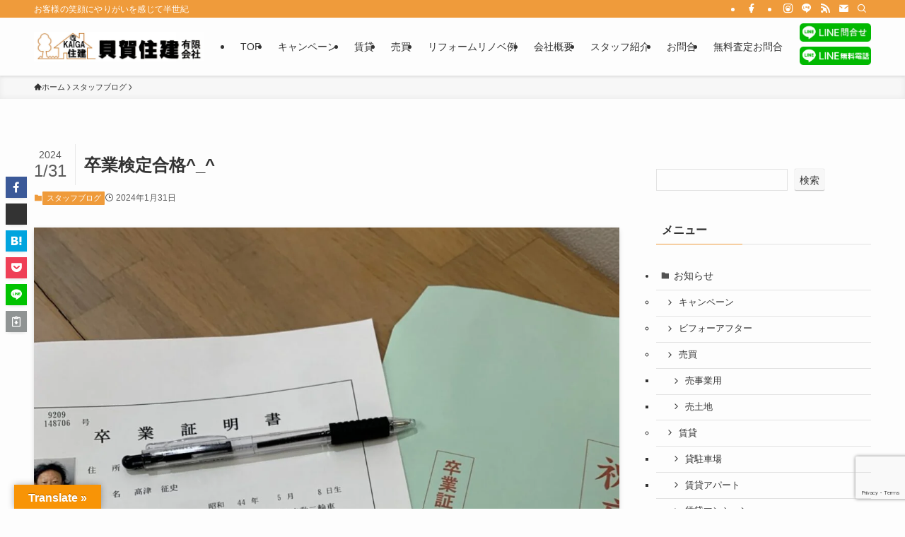

--- FILE ---
content_type: text/html; charset=UTF-8
request_url: https://kaiga-j.co.jp/archives/4728
body_size: 31818
content:
<!DOCTYPE html>
<html dir="ltr" lang="ja" prefix="og: https://ogp.me/ns#" data-loaded="false" data-scrolled="false" data-spmenu="closed">
<head>
<meta charset="utf-8">
<meta name="format-detection" content="telephone=no">
<meta http-equiv="X-UA-Compatible" content="IE=edge">
<meta name="viewport" content="width=device-width, viewport-fit=cover">
<title>卒業検定合格^_^ - 貝賀住建有限会社</title>
<!-- All in One SEO 4.9.3 - aioseo.com -->
<meta name="description" content="本日、1月31日（水）は『普通自動ニ輪車免許』卒業検定、無事に合格させていただきました！ 第一段階まではとにか" />
<meta name="robots" content="max-image-preview:large" />
<meta name="author" content="征史高津"/>
<meta name="google-site-verification" content="google-site-verification&quot; content=&quot;W8STbPiWtHDiPg4d7AsGb5jyfuiCNgL4f3N-as5Uevs" />
<meta name="msvalidate.01" content="2fbe44fce9d54f9daabb1168e6f778f4" />
<link rel="canonical" href="https://kaiga-j.co.jp/archives/4728" />
<meta name="generator" content="All in One SEO (AIOSEO) 4.9.3" />
<meta property="og:locale" content="ja_JP" />
<meta property="og:site_name" content="貝賀住建有限会社 - お客様の笑顔にやりがいを感じて半世紀" />
<meta property="og:type" content="article" />
<meta property="og:title" content="卒業検定合格^_^ - 貝賀住建有限会社" />
<meta property="og:description" content="本日、1月31日（水）は『普通自動ニ輪車免許』卒業検定、無事に合格させていただきました！ 第一段階まではとにか" />
<meta property="og:url" content="https://kaiga-j.co.jp/archives/4728" />
<meta property="og:image" content="https://kaiga-j.co.jp/wp-content/uploads/2024/01/img_0485-1.jpg" />
<meta property="og:image:secure_url" content="https://kaiga-j.co.jp/wp-content/uploads/2024/01/img_0485-1.jpg" />
<meta property="og:image:width" content="1440" />
<meta property="og:image:height" content="1920" />
<meta property="article:published_time" content="2024-01-31T05:58:48+00:00" />
<meta property="article:modified_time" content="2024-01-31T14:49:34+00:00" />
<meta property="article:publisher" content="https://www.facebook.com/kaigajyuuken" />
<script type="application/ld+json" class="aioseo-schema">
{"@context":"https:\/\/schema.org","@graph":[{"@type":"BlogPosting","@id":"https:\/\/kaiga-j.co.jp\/archives\/4728#blogposting","name":"\u5352\u696d\u691c\u5b9a\u5408\u683c^_^ - \u8c9d\u8cc0\u4f4f\u5efa\u6709\u9650\u4f1a\u793e","headline":"\u5352\u696d\u691c\u5b9a\u5408\u683c^_^","author":{"@id":"https:\/\/kaiga-j.co.jp\/archives\/author\/kouzu#author"},"publisher":{"@id":"https:\/\/kaiga-j.co.jp\/#organization"},"image":{"@type":"ImageObject","url":"https:\/\/kaiga-j.co.jp\/wp-content\/uploads\/2024\/01\/img_0485-1.jpg","width":1440,"height":1920},"datePublished":"2024-01-31T14:58:48+09:00","dateModified":"2024-01-31T23:49:34+09:00","inLanguage":"ja","mainEntityOfPage":{"@id":"https:\/\/kaiga-j.co.jp\/archives\/4728#webpage"},"isPartOf":{"@id":"https:\/\/kaiga-j.co.jp\/archives\/4728#webpage"},"articleSection":"\u30b9\u30bf\u30c3\u30d5\u30d6\u30ed\u30b0, \u266f\u81ea\u52d5\u666e\u901a2\u8f2a\u514d\u8a31\u3001\u266f\u3042\u305f\u3054\u81ea\u52d5\u8eca\u5b66\u6821\u3001\u266f\u30ab\u30aa\u30b9\u98ef"},{"@type":"BreadcrumbList","@id":"https:\/\/kaiga-j.co.jp\/archives\/4728#breadcrumblist","itemListElement":[{"@type":"ListItem","@id":"https:\/\/kaiga-j.co.jp#listItem","position":1,"name":"\u30db\u30fc\u30e0","item":"https:\/\/kaiga-j.co.jp","nextItem":{"@type":"ListItem","@id":"https:\/\/kaiga-j.co.jp\/archives\/category\/staff_blog#listItem","name":"\u30b9\u30bf\u30c3\u30d5\u30d6\u30ed\u30b0"}},{"@type":"ListItem","@id":"https:\/\/kaiga-j.co.jp\/archives\/category\/staff_blog#listItem","position":2,"name":"\u30b9\u30bf\u30c3\u30d5\u30d6\u30ed\u30b0","item":"https:\/\/kaiga-j.co.jp\/archives\/category\/staff_blog","nextItem":{"@type":"ListItem","@id":"https:\/\/kaiga-j.co.jp\/archives\/4728#listItem","name":"\u5352\u696d\u691c\u5b9a\u5408\u683c^_^"},"previousItem":{"@type":"ListItem","@id":"https:\/\/kaiga-j.co.jp#listItem","name":"\u30db\u30fc\u30e0"}},{"@type":"ListItem","@id":"https:\/\/kaiga-j.co.jp\/archives\/4728#listItem","position":3,"name":"\u5352\u696d\u691c\u5b9a\u5408\u683c^_^","previousItem":{"@type":"ListItem","@id":"https:\/\/kaiga-j.co.jp\/archives\/category\/staff_blog#listItem","name":"\u30b9\u30bf\u30c3\u30d5\u30d6\u30ed\u30b0"}}]},{"@type":"Organization","@id":"https:\/\/kaiga-j.co.jp\/#organization","name":"\u8c9d\u8cc0\u4f4f\u5efa\u6709\u9650\u4f1a\u793e","description":"\u304a\u5ba2\u69d8\u306e\u7b11\u9854\u306b\u3084\u308a\u304c\u3044\u3092\u611f\u3058\u3066\u534a\u4e16\u7d00","url":"https:\/\/kaiga-j.co.jp\/","telephone":"+81958227741","logo":{"@type":"ImageObject","url":"https:\/\/kaiga-j.co.jp\/wp-content\/uploads\/2021\/12\/cropped-692658f0736bd494ac5567c3e9c5b077.jpg","@id":"https:\/\/kaiga-j.co.jp\/archives\/4728\/#organizationLogo","width":512,"height":512,"caption":"\u8c9d\u8cc0\u4f4f\u5efa\u30b5\u30a4\u30c8\u30a2\u30a4\u30b3\u30f3"},"image":{"@id":"https:\/\/kaiga-j.co.jp\/archives\/4728\/#organizationLogo"},"sameAs":["https:\/\/twitter.com\/kaigajyuuken","https:\/\/www.instagram.com\/kaigajyuuken\/"]},{"@type":"Person","@id":"https:\/\/kaiga-j.co.jp\/archives\/author\/kouzu#author","url":"https:\/\/kaiga-j.co.jp\/archives\/author\/kouzu","name":"\u5f81\u53f2\u9ad8\u6d25","image":{"@type":"ImageObject","@id":"https:\/\/kaiga-j.co.jp\/archives\/4728#authorImage","url":"https:\/\/secure.gravatar.com\/avatar\/289cd547e99313c247a7807bd791564d8fa6db5cbad67523bdbfb60e1136fca9?s=96&d=mm&r=g","width":96,"height":96,"caption":"\u5f81\u53f2\u9ad8\u6d25"}},{"@type":"WebPage","@id":"https:\/\/kaiga-j.co.jp\/archives\/4728#webpage","url":"https:\/\/kaiga-j.co.jp\/archives\/4728","name":"\u5352\u696d\u691c\u5b9a\u5408\u683c^_^ - \u8c9d\u8cc0\u4f4f\u5efa\u6709\u9650\u4f1a\u793e","description":"\u672c\u65e5\u30011\u670831\u65e5\uff08\u6c34\uff09\u306f\u300e\u666e\u901a\u81ea\u52d5\u30cb\u8f2a\u8eca\u514d\u8a31\u300f\u5352\u696d\u691c\u5b9a\u3001\u7121\u4e8b\u306b\u5408\u683c\u3055\u305b\u3066\u3044\u305f\u3060\u304d\u307e\u3057\u305f\uff01 \u7b2c\u4e00\u6bb5\u968e\u307e\u3067\u306f\u3068\u306b\u304b","inLanguage":"ja","isPartOf":{"@id":"https:\/\/kaiga-j.co.jp\/#website"},"breadcrumb":{"@id":"https:\/\/kaiga-j.co.jp\/archives\/4728#breadcrumblist"},"author":{"@id":"https:\/\/kaiga-j.co.jp\/archives\/author\/kouzu#author"},"creator":{"@id":"https:\/\/kaiga-j.co.jp\/archives\/author\/kouzu#author"},"image":{"@type":"ImageObject","url":"https:\/\/kaiga-j.co.jp\/wp-content\/uploads\/2024\/01\/img_0485-1.jpg","@id":"https:\/\/kaiga-j.co.jp\/archives\/4728\/#mainImage","width":1440,"height":1920},"primaryImageOfPage":{"@id":"https:\/\/kaiga-j.co.jp\/archives\/4728#mainImage"},"datePublished":"2024-01-31T14:58:48+09:00","dateModified":"2024-01-31T23:49:34+09:00"},{"@type":"WebSite","@id":"https:\/\/kaiga-j.co.jp\/#website","url":"https:\/\/kaiga-j.co.jp\/","name":"\u8c9d\u8cc0\u4f4f\u5efa\u6709\u9650\u4f1a\u793e","description":"\u304a\u5ba2\u69d8\u306e\u7b11\u9854\u306b\u3084\u308a\u304c\u3044\u3092\u611f\u3058\u3066\u534a\u4e16\u7d00","inLanguage":"ja","publisher":{"@id":"https:\/\/kaiga-j.co.jp\/#organization"}}]}
</script>
<!-- All in One SEO -->
<!-- Jetpack Site Verification Tags -->
<meta name="google-site-verification" content="W8STbPiWtHDiPg4d7AsGb5jyfuiCNgL4f3N-as5Uevs" />
<!-- Google tag (gtag.js) consent mode dataLayer added by Site Kit -->
<script type="text/javascript" id="google_gtagjs-js-consent-mode-data-layer">
/* <![CDATA[ */
window.dataLayer = window.dataLayer || [];function gtag(){dataLayer.push(arguments);}
gtag('consent', 'default', {"ad_personalization":"denied","ad_storage":"denied","ad_user_data":"denied","analytics_storage":"denied","functionality_storage":"denied","security_storage":"denied","personalization_storage":"denied","region":["AT","BE","BG","CH","CY","CZ","DE","DK","EE","ES","FI","FR","GB","GR","HR","HU","IE","IS","IT","LI","LT","LU","LV","MT","NL","NO","PL","PT","RO","SE","SI","SK"],"wait_for_update":500});
window._googlesitekitConsentCategoryMap = {"statistics":["analytics_storage"],"marketing":["ad_storage","ad_user_data","ad_personalization"],"functional":["functionality_storage","security_storage"],"preferences":["personalization_storage"]};
window._googlesitekitConsents = {"ad_personalization":"denied","ad_storage":"denied","ad_user_data":"denied","analytics_storage":"denied","functionality_storage":"denied","security_storage":"denied","personalization_storage":"denied","region":["AT","BE","BG","CH","CY","CZ","DE","DK","EE","ES","FI","FR","GB","GR","HR","HU","IE","IS","IT","LI","LT","LU","LV","MT","NL","NO","PL","PT","RO","SE","SI","SK"],"wait_for_update":500};
/* ]]> */
</script>
<!-- Google タグ (gtag.js) の終了同意モード dataLayer が Site Kit によって追加されました -->
<link rel='dns-prefetch' href='//webfonts.xserver.jp' />
<link rel='dns-prefetch' href='//translate.google.com' />
<link rel='dns-prefetch' href='//secure.gravatar.com' />
<link rel='dns-prefetch' href='//www.googletagmanager.com' />
<link rel='dns-prefetch' href='//stats.wp.com' />
<link rel='dns-prefetch' href='//maxcdn.bootstrapcdn.com' />
<link rel='dns-prefetch' href='//jetpack.wordpress.com' />
<link rel='dns-prefetch' href='//s0.wp.com' />
<link rel='dns-prefetch' href='//public-api.wordpress.com' />
<link rel='dns-prefetch' href='//0.gravatar.com' />
<link rel='dns-prefetch' href='//1.gravatar.com' />
<link rel='dns-prefetch' href='//2.gravatar.com' />
<link rel='dns-prefetch' href='//widgets.wp.com' />
<link rel="alternate" type="application/rss+xml" title="貝賀住建有限会社 &raquo; フィード" href="https://kaiga-j.co.jp/feed" />
<link rel="alternate" type="application/rss+xml" title="貝賀住建有限会社 &raquo; コメントフィード" href="https://kaiga-j.co.jp/comments/feed" />
<script type="text/javascript" id="wpp-js" src="https://kaiga-j.co.jp/wp-content/plugins/wordpress-popular-posts/assets/js/wpp.min.js?ver=7.3.6" data-sampling="0" data-sampling-rate="100" data-api-url="https://kaiga-j.co.jp/wp-json/wordpress-popular-posts" data-post-id="4728" data-token="0ca6e89cd6" data-lang="0" data-debug="0"></script>
<link rel="alternate" type="application/rss+xml" title="貝賀住建有限会社 &raquo; 卒業検定合格^_^ のコメントのフィード" href="https://kaiga-j.co.jp/archives/4728/feed" />
<style id='wp-img-auto-sizes-contain-inline-css' type='text/css'>
img:is([sizes=auto i],[sizes^="auto," i]){contain-intrinsic-size:3000px 1500px}
/*# sourceURL=wp-img-auto-sizes-contain-inline-css */
</style>
<!-- <link rel='stylesheet' id='jetpack_related-posts-css' href='https://kaiga-j.co.jp/wp-content/plugins/jetpack/modules/related-posts/related-posts.css?ver=20240116' type='text/css' media='all' /> -->
<!-- <link rel='stylesheet' id='sbi_styles-css' href='https://kaiga-j.co.jp/wp-content/plugins/instagram-feed-pro/css/sbi-styles.min.css?ver=6.9.0' type='text/css' media='all' /> -->
<link rel="stylesheet" type="text/css" href="//kaiga-j.co.jp/wp-content/cache/wpfc-minified/7vp3b2vp/dj6bp.css" media="all"/>
<style id='wp-block-library-inline-css' type='text/css'>
:root{--wp-block-synced-color:#7a00df;--wp-block-synced-color--rgb:122,0,223;--wp-bound-block-color:var(--wp-block-synced-color);--wp-editor-canvas-background:#ddd;--wp-admin-theme-color:#007cba;--wp-admin-theme-color--rgb:0,124,186;--wp-admin-theme-color-darker-10:#006ba1;--wp-admin-theme-color-darker-10--rgb:0,107,160.5;--wp-admin-theme-color-darker-20:#005a87;--wp-admin-theme-color-darker-20--rgb:0,90,135;--wp-admin-border-width-focus:2px}@media (min-resolution:192dpi){:root{--wp-admin-border-width-focus:1.5px}}.wp-element-button{cursor:pointer}:root .has-very-light-gray-background-color{background-color:#eee}:root .has-very-dark-gray-background-color{background-color:#313131}:root .has-very-light-gray-color{color:#eee}:root .has-very-dark-gray-color{color:#313131}:root .has-vivid-green-cyan-to-vivid-cyan-blue-gradient-background{background:linear-gradient(135deg,#00d084,#0693e3)}:root .has-purple-crush-gradient-background{background:linear-gradient(135deg,#34e2e4,#4721fb 50%,#ab1dfe)}:root .has-hazy-dawn-gradient-background{background:linear-gradient(135deg,#faaca8,#dad0ec)}:root .has-subdued-olive-gradient-background{background:linear-gradient(135deg,#fafae1,#67a671)}:root .has-atomic-cream-gradient-background{background:linear-gradient(135deg,#fdd79a,#004a59)}:root .has-nightshade-gradient-background{background:linear-gradient(135deg,#330968,#31cdcf)}:root .has-midnight-gradient-background{background:linear-gradient(135deg,#020381,#2874fc)}:root{--wp--preset--font-size--normal:16px;--wp--preset--font-size--huge:42px}.has-regular-font-size{font-size:1em}.has-larger-font-size{font-size:2.625em}.has-normal-font-size{font-size:var(--wp--preset--font-size--normal)}.has-huge-font-size{font-size:var(--wp--preset--font-size--huge)}.has-text-align-center{text-align:center}.has-text-align-left{text-align:left}.has-text-align-right{text-align:right}.has-fit-text{white-space:nowrap!important}#end-resizable-editor-section{display:none}.aligncenter{clear:both}.items-justified-left{justify-content:flex-start}.items-justified-center{justify-content:center}.items-justified-right{justify-content:flex-end}.items-justified-space-between{justify-content:space-between}.screen-reader-text{border:0;clip-path:inset(50%);height:1px;margin:-1px;overflow:hidden;padding:0;position:absolute;width:1px;word-wrap:normal!important}.screen-reader-text:focus{background-color:#ddd;clip-path:none;color:#444;display:block;font-size:1em;height:auto;left:5px;line-height:normal;padding:15px 23px 14px;text-decoration:none;top:5px;width:auto;z-index:100000}html :where(.has-border-color){border-style:solid}html :where([style*=border-top-color]){border-top-style:solid}html :where([style*=border-right-color]){border-right-style:solid}html :where([style*=border-bottom-color]){border-bottom-style:solid}html :where([style*=border-left-color]){border-left-style:solid}html :where([style*=border-width]){border-style:solid}html :where([style*=border-top-width]){border-top-style:solid}html :where([style*=border-right-width]){border-right-style:solid}html :where([style*=border-bottom-width]){border-bottom-style:solid}html :where([style*=border-left-width]){border-left-style:solid}html :where(img[class*=wp-image-]){height:auto;max-width:100%}:where(figure){margin:0 0 1em}html :where(.is-position-sticky){--wp-admin--admin-bar--position-offset:var(--wp-admin--admin-bar--height,0px)}@media screen and (max-width:600px){html :where(.is-position-sticky){--wp-admin--admin-bar--position-offset:0px}}
/*# sourceURL=wp-block-library-inline-css */
</style><style id='wp-block-search-inline-css' type='text/css'>
.wp-block-search__button{margin-left:10px;word-break:normal}.wp-block-search__button.has-icon{line-height:0}.wp-block-search__button svg{height:1.25em;min-height:24px;min-width:24px;width:1.25em;fill:currentColor;vertical-align:text-bottom}:where(.wp-block-search__button){border:1px solid #ccc;padding:6px 10px}.wp-block-search__inside-wrapper{display:flex;flex:auto;flex-wrap:nowrap;max-width:100%}.wp-block-search__label{width:100%}.wp-block-search.wp-block-search__button-only .wp-block-search__button{box-sizing:border-box;display:flex;flex-shrink:0;justify-content:center;margin-left:0;max-width:100%}.wp-block-search.wp-block-search__button-only .wp-block-search__inside-wrapper{min-width:0!important;transition-property:width}.wp-block-search.wp-block-search__button-only .wp-block-search__input{flex-basis:100%;transition-duration:.3s}.wp-block-search.wp-block-search__button-only.wp-block-search__searchfield-hidden,.wp-block-search.wp-block-search__button-only.wp-block-search__searchfield-hidden .wp-block-search__inside-wrapper{overflow:hidden}.wp-block-search.wp-block-search__button-only.wp-block-search__searchfield-hidden .wp-block-search__input{border-left-width:0!important;border-right-width:0!important;flex-basis:0;flex-grow:0;margin:0;min-width:0!important;padding-left:0!important;padding-right:0!important;width:0!important}:where(.wp-block-search__input){appearance:none;border:1px solid #949494;flex-grow:1;font-family:inherit;font-size:inherit;font-style:inherit;font-weight:inherit;letter-spacing:inherit;line-height:inherit;margin-left:0;margin-right:0;min-width:3rem;padding:8px;text-decoration:unset!important;text-transform:inherit}:where(.wp-block-search__button-inside .wp-block-search__inside-wrapper){background-color:#fff;border:1px solid #949494;box-sizing:border-box;padding:4px}:where(.wp-block-search__button-inside .wp-block-search__inside-wrapper) .wp-block-search__input{border:none;border-radius:0;padding:0 4px}:where(.wp-block-search__button-inside .wp-block-search__inside-wrapper) .wp-block-search__input:focus{outline:none}:where(.wp-block-search__button-inside .wp-block-search__inside-wrapper) :where(.wp-block-search__button){padding:4px 8px}.wp-block-search.aligncenter .wp-block-search__inside-wrapper{margin:auto}.wp-block[data-align=right] .wp-block-search.wp-block-search__button-only .wp-block-search__inside-wrapper{float:right}
/*# sourceURL=https://kaiga-j.co.jp/wp-includes/blocks/search/style.min.css */
</style>
<style id='global-styles-inline-css' type='text/css'>
:root{--wp--preset--aspect-ratio--square: 1;--wp--preset--aspect-ratio--4-3: 4/3;--wp--preset--aspect-ratio--3-4: 3/4;--wp--preset--aspect-ratio--3-2: 3/2;--wp--preset--aspect-ratio--2-3: 2/3;--wp--preset--aspect-ratio--16-9: 16/9;--wp--preset--aspect-ratio--9-16: 9/16;--wp--preset--color--black: #000;--wp--preset--color--cyan-bluish-gray: #abb8c3;--wp--preset--color--white: #fff;--wp--preset--color--pale-pink: #f78da7;--wp--preset--color--vivid-red: #cf2e2e;--wp--preset--color--luminous-vivid-orange: #ff6900;--wp--preset--color--luminous-vivid-amber: #fcb900;--wp--preset--color--light-green-cyan: #7bdcb5;--wp--preset--color--vivid-green-cyan: #00d084;--wp--preset--color--pale-cyan-blue: #8ed1fc;--wp--preset--color--vivid-cyan-blue: #0693e3;--wp--preset--color--vivid-purple: #9b51e0;--wp--preset--color--swl-main: var(--color_main);--wp--preset--color--swl-main-thin: var(--color_main_thin);--wp--preset--color--swl-gray: var(--color_gray);--wp--preset--color--swl-deep-01: var(--color_deep01);--wp--preset--color--swl-deep-02: var(--color_deep02);--wp--preset--color--swl-deep-03: var(--color_deep03);--wp--preset--color--swl-deep-04: var(--color_deep04);--wp--preset--color--swl-pale-01: var(--color_pale01);--wp--preset--color--swl-pale-02: var(--color_pale02);--wp--preset--color--swl-pale-03: var(--color_pale03);--wp--preset--color--swl-pale-04: var(--color_pale04);--wp--preset--gradient--vivid-cyan-blue-to-vivid-purple: linear-gradient(135deg,rgb(6,147,227) 0%,rgb(155,81,224) 100%);--wp--preset--gradient--light-green-cyan-to-vivid-green-cyan: linear-gradient(135deg,rgb(122,220,180) 0%,rgb(0,208,130) 100%);--wp--preset--gradient--luminous-vivid-amber-to-luminous-vivid-orange: linear-gradient(135deg,rgb(252,185,0) 0%,rgb(255,105,0) 100%);--wp--preset--gradient--luminous-vivid-orange-to-vivid-red: linear-gradient(135deg,rgb(255,105,0) 0%,rgb(207,46,46) 100%);--wp--preset--gradient--very-light-gray-to-cyan-bluish-gray: linear-gradient(135deg,rgb(238,238,238) 0%,rgb(169,184,195) 100%);--wp--preset--gradient--cool-to-warm-spectrum: linear-gradient(135deg,rgb(74,234,220) 0%,rgb(151,120,209) 20%,rgb(207,42,186) 40%,rgb(238,44,130) 60%,rgb(251,105,98) 80%,rgb(254,248,76) 100%);--wp--preset--gradient--blush-light-purple: linear-gradient(135deg,rgb(255,206,236) 0%,rgb(152,150,240) 100%);--wp--preset--gradient--blush-bordeaux: linear-gradient(135deg,rgb(254,205,165) 0%,rgb(254,45,45) 50%,rgb(107,0,62) 100%);--wp--preset--gradient--luminous-dusk: linear-gradient(135deg,rgb(255,203,112) 0%,rgb(199,81,192) 50%,rgb(65,88,208) 100%);--wp--preset--gradient--pale-ocean: linear-gradient(135deg,rgb(255,245,203) 0%,rgb(182,227,212) 50%,rgb(51,167,181) 100%);--wp--preset--gradient--electric-grass: linear-gradient(135deg,rgb(202,248,128) 0%,rgb(113,206,126) 100%);--wp--preset--gradient--midnight: linear-gradient(135deg,rgb(2,3,129) 0%,rgb(40,116,252) 100%);--wp--preset--font-size--small: 0.9em;--wp--preset--font-size--medium: 1.1em;--wp--preset--font-size--large: 1.25em;--wp--preset--font-size--x-large: 42px;--wp--preset--font-size--xs: 0.75em;--wp--preset--font-size--huge: 1.6em;--wp--preset--spacing--20: 0.44rem;--wp--preset--spacing--30: 0.67rem;--wp--preset--spacing--40: 1rem;--wp--preset--spacing--50: 1.5rem;--wp--preset--spacing--60: 2.25rem;--wp--preset--spacing--70: 3.38rem;--wp--preset--spacing--80: 5.06rem;--wp--preset--shadow--natural: 6px 6px 9px rgba(0, 0, 0, 0.2);--wp--preset--shadow--deep: 12px 12px 50px rgba(0, 0, 0, 0.4);--wp--preset--shadow--sharp: 6px 6px 0px rgba(0, 0, 0, 0.2);--wp--preset--shadow--outlined: 6px 6px 0px -3px rgb(255, 255, 255), 6px 6px rgb(0, 0, 0);--wp--preset--shadow--crisp: 6px 6px 0px rgb(0, 0, 0);}:where(.is-layout-flex){gap: 0.5em;}:where(.is-layout-grid){gap: 0.5em;}body .is-layout-flex{display: flex;}.is-layout-flex{flex-wrap: wrap;align-items: center;}.is-layout-flex > :is(*, div){margin: 0;}body .is-layout-grid{display: grid;}.is-layout-grid > :is(*, div){margin: 0;}:where(.wp-block-columns.is-layout-flex){gap: 2em;}:where(.wp-block-columns.is-layout-grid){gap: 2em;}:where(.wp-block-post-template.is-layout-flex){gap: 1.25em;}:where(.wp-block-post-template.is-layout-grid){gap: 1.25em;}.has-black-color{color: var(--wp--preset--color--black) !important;}.has-cyan-bluish-gray-color{color: var(--wp--preset--color--cyan-bluish-gray) !important;}.has-white-color{color: var(--wp--preset--color--white) !important;}.has-pale-pink-color{color: var(--wp--preset--color--pale-pink) !important;}.has-vivid-red-color{color: var(--wp--preset--color--vivid-red) !important;}.has-luminous-vivid-orange-color{color: var(--wp--preset--color--luminous-vivid-orange) !important;}.has-luminous-vivid-amber-color{color: var(--wp--preset--color--luminous-vivid-amber) !important;}.has-light-green-cyan-color{color: var(--wp--preset--color--light-green-cyan) !important;}.has-vivid-green-cyan-color{color: var(--wp--preset--color--vivid-green-cyan) !important;}.has-pale-cyan-blue-color{color: var(--wp--preset--color--pale-cyan-blue) !important;}.has-vivid-cyan-blue-color{color: var(--wp--preset--color--vivid-cyan-blue) !important;}.has-vivid-purple-color{color: var(--wp--preset--color--vivid-purple) !important;}.has-black-background-color{background-color: var(--wp--preset--color--black) !important;}.has-cyan-bluish-gray-background-color{background-color: var(--wp--preset--color--cyan-bluish-gray) !important;}.has-white-background-color{background-color: var(--wp--preset--color--white) !important;}.has-pale-pink-background-color{background-color: var(--wp--preset--color--pale-pink) !important;}.has-vivid-red-background-color{background-color: var(--wp--preset--color--vivid-red) !important;}.has-luminous-vivid-orange-background-color{background-color: var(--wp--preset--color--luminous-vivid-orange) !important;}.has-luminous-vivid-amber-background-color{background-color: var(--wp--preset--color--luminous-vivid-amber) !important;}.has-light-green-cyan-background-color{background-color: var(--wp--preset--color--light-green-cyan) !important;}.has-vivid-green-cyan-background-color{background-color: var(--wp--preset--color--vivid-green-cyan) !important;}.has-pale-cyan-blue-background-color{background-color: var(--wp--preset--color--pale-cyan-blue) !important;}.has-vivid-cyan-blue-background-color{background-color: var(--wp--preset--color--vivid-cyan-blue) !important;}.has-vivid-purple-background-color{background-color: var(--wp--preset--color--vivid-purple) !important;}.has-black-border-color{border-color: var(--wp--preset--color--black) !important;}.has-cyan-bluish-gray-border-color{border-color: var(--wp--preset--color--cyan-bluish-gray) !important;}.has-white-border-color{border-color: var(--wp--preset--color--white) !important;}.has-pale-pink-border-color{border-color: var(--wp--preset--color--pale-pink) !important;}.has-vivid-red-border-color{border-color: var(--wp--preset--color--vivid-red) !important;}.has-luminous-vivid-orange-border-color{border-color: var(--wp--preset--color--luminous-vivid-orange) !important;}.has-luminous-vivid-amber-border-color{border-color: var(--wp--preset--color--luminous-vivid-amber) !important;}.has-light-green-cyan-border-color{border-color: var(--wp--preset--color--light-green-cyan) !important;}.has-vivid-green-cyan-border-color{border-color: var(--wp--preset--color--vivid-green-cyan) !important;}.has-pale-cyan-blue-border-color{border-color: var(--wp--preset--color--pale-cyan-blue) !important;}.has-vivid-cyan-blue-border-color{border-color: var(--wp--preset--color--vivid-cyan-blue) !important;}.has-vivid-purple-border-color{border-color: var(--wp--preset--color--vivid-purple) !important;}.has-vivid-cyan-blue-to-vivid-purple-gradient-background{background: var(--wp--preset--gradient--vivid-cyan-blue-to-vivid-purple) !important;}.has-light-green-cyan-to-vivid-green-cyan-gradient-background{background: var(--wp--preset--gradient--light-green-cyan-to-vivid-green-cyan) !important;}.has-luminous-vivid-amber-to-luminous-vivid-orange-gradient-background{background: var(--wp--preset--gradient--luminous-vivid-amber-to-luminous-vivid-orange) !important;}.has-luminous-vivid-orange-to-vivid-red-gradient-background{background: var(--wp--preset--gradient--luminous-vivid-orange-to-vivid-red) !important;}.has-very-light-gray-to-cyan-bluish-gray-gradient-background{background: var(--wp--preset--gradient--very-light-gray-to-cyan-bluish-gray) !important;}.has-cool-to-warm-spectrum-gradient-background{background: var(--wp--preset--gradient--cool-to-warm-spectrum) !important;}.has-blush-light-purple-gradient-background{background: var(--wp--preset--gradient--blush-light-purple) !important;}.has-blush-bordeaux-gradient-background{background: var(--wp--preset--gradient--blush-bordeaux) !important;}.has-luminous-dusk-gradient-background{background: var(--wp--preset--gradient--luminous-dusk) !important;}.has-pale-ocean-gradient-background{background: var(--wp--preset--gradient--pale-ocean) !important;}.has-electric-grass-gradient-background{background: var(--wp--preset--gradient--electric-grass) !important;}.has-midnight-gradient-background{background: var(--wp--preset--gradient--midnight) !important;}.has-small-font-size{font-size: var(--wp--preset--font-size--small) !important;}.has-medium-font-size{font-size: var(--wp--preset--font-size--medium) !important;}.has-large-font-size{font-size: var(--wp--preset--font-size--large) !important;}.has-x-large-font-size{font-size: var(--wp--preset--font-size--x-large) !important;}
/*# sourceURL=global-styles-inline-css */
</style>
<!-- <link rel='stylesheet' id='swell-icons-css' href='https://kaiga-j.co.jp/wp-content/themes/swell/build/css/swell-icons.css?ver=2.15.0' type='text/css' media='all' /> -->
<!-- <link rel='stylesheet' id='main_style-css' href='https://kaiga-j.co.jp/wp-content/themes/swell/build/css/main.css?ver=2.15.0' type='text/css' media='all' /> -->
<!-- <link rel='stylesheet' id='swell_blocks-css' href='https://kaiga-j.co.jp/wp-content/themes/swell/build/css/blocks.css?ver=2.15.0' type='text/css' media='all' /> -->
<link rel="stylesheet" type="text/css" href="//kaiga-j.co.jp/wp-content/cache/wpfc-minified/e5wqh94w/7xdsx.css" media="all"/>
<style id='swell_custom-inline-css' type='text/css'>
:root{--swl-fz--content:4vw;--swl-font_family:"游ゴシック体", "Yu Gothic", YuGothic, "Hiragino Kaku Gothic ProN", "Hiragino Sans", Meiryo, sans-serif;--swl-font_weight:500;--color_main:#ef9b3b;--color_text:#333;--color_link:#1176d4;--color_htag:#ef9b3b;--color_bg:#fdfdfd;--color_gradient1:#d8ffff;--color_gradient2:#87e7ff;--color_main_thin:rgba(255, 194, 74, 0.05 );--color_main_dark:rgba(179, 116, 44, 1 );--color_list_check:#ef9b3b;--color_list_num:#ef9b3b;--color_list_good:#86dd7b;--color_list_triangle:#f4e03a;--color_list_bad:#f36060;--color_faq_q:#d55656;--color_faq_a:#6599b7;--color_icon_good:#3cd250;--color_icon_good_bg:#ecffe9;--color_icon_bad:#4b73eb;--color_icon_bad_bg:#eafaff;--color_icon_info:#f578b4;--color_icon_info_bg:#fff0fa;--color_icon_announce:#ffa537;--color_icon_announce_bg:#fff5f0;--color_icon_pen:#7a7a7a;--color_icon_pen_bg:#f7f7f7;--color_icon_book:#787364;--color_icon_book_bg:#f8f6ef;--color_icon_point:#ffa639;--color_icon_check:#86d67c;--color_icon_batsu:#f36060;--color_icon_hatena:#5295cc;--color_icon_caution:#f7da38;--color_icon_memo:#84878a;--color_deep01:#e44141;--color_deep02:#3d79d5;--color_deep03:#63a84d;--color_deep04:#f09f4d;--color_pale01:#fff2f0;--color_pale02:#f3f8fd;--color_pale03:#f1f9ee;--color_pale04:#ffecce;--color_mark_blue:#b7e3ff;--color_mark_green:#bdf9c3;--color_mark_yellow:#fcf69f;--color_mark_orange:#ffddbc;--border01:solid 1px var(--color_main);--border02:double 4px var(--color_main);--border03:dashed 2px var(--color_border);--border04:solid 4px var(--color_gray);--card_posts_thumb_ratio:56.25%;--list_posts_thumb_ratio:61.805%;--big_posts_thumb_ratio:56.25%;--thumb_posts_thumb_ratio:61.805%;--blogcard_thumb_ratio:56.25%;--color_header_bg:#fdfdfd;--color_header_text:#333;--color_footer_bg:#fdfdfd;--color_footer_text:#333;--container_size:1200px;--article_size:900px;--logo_size_sp:50px;--logo_size_pc:50px;--logo_size_pcfix:40px;}.swl-cell-bg[data-icon="doubleCircle"]{--cell-icon-color:#ffc977}.swl-cell-bg[data-icon="circle"]{--cell-icon-color:#94e29c}.swl-cell-bg[data-icon="triangle"]{--cell-icon-color:#eeda2f}.swl-cell-bg[data-icon="close"]{--cell-icon-color:#ec9191}.swl-cell-bg[data-icon="hatena"]{--cell-icon-color:#93c9da}.swl-cell-bg[data-icon="check"]{--cell-icon-color:#94e29c}.swl-cell-bg[data-icon="line"]{--cell-icon-color:#9b9b9b}.cap_box[data-colset="col1"]{--capbox-color:#f59b5f;--capbox-color--bg:#fff8eb}.cap_box[data-colset="col2"]{--capbox-color:#5fb9f5;--capbox-color--bg:#edf5ff}.cap_box[data-colset="col3"]{--capbox-color:#2fcd90;--capbox-color--bg:#eafaf2}.red_{--the-btn-color:#f74a4a;--the-btn-color2:#ffbc49;--the-solid-shadow: rgba(185, 56, 56, 1 )}.blue_{--the-btn-color:#338df4;--the-btn-color2:#35eaff;--the-solid-shadow: rgba(38, 106, 183, 1 )}.green_{--the-btn-color:#62d847;--the-btn-color2:#7bf7bd;--the-solid-shadow: rgba(74, 162, 53, 1 )}.is-style-btn_normal{--the-btn-radius:80px}.is-style-btn_solid{--the-btn-radius:80px}.is-style-btn_shiny{--the-btn-radius:80px}.is-style-btn_line{--the-btn-radius:80px}.post_content blockquote{padding:1.5em 2em 1.5em 3em}.post_content blockquote::before{content:"";display:block;width:5px;height:calc(100% - 3em);top:1.5em;left:1.5em;border-left:solid 1px rgba(180,180,180,.75);border-right:solid 1px rgba(180,180,180,.75);}.mark_blue{background:-webkit-linear-gradient(transparent 64%,var(--color_mark_blue) 0%);background:linear-gradient(transparent 64%,var(--color_mark_blue) 0%)}.mark_green{background:-webkit-linear-gradient(transparent 64%,var(--color_mark_green) 0%);background:linear-gradient(transparent 64%,var(--color_mark_green) 0%)}.mark_yellow{background:-webkit-linear-gradient(transparent 64%,var(--color_mark_yellow) 0%);background:linear-gradient(transparent 64%,var(--color_mark_yellow) 0%)}.mark_orange{background:-webkit-linear-gradient(transparent 64%,var(--color_mark_orange) 0%);background:linear-gradient(transparent 64%,var(--color_mark_orange) 0%)}[class*="is-style-icon_"]{color:#333;border-width:0}[class*="is-style-big_icon_"]{border-width:2px;border-style:solid}[data-col="gray"] .c-balloon__text{background:#f7f7f7;border-color:#ccc}[data-col="gray"] .c-balloon__before{border-right-color:#f7f7f7}[data-col="green"] .c-balloon__text{background:#d1f8c2;border-color:#9ddd93}[data-col="green"] .c-balloon__before{border-right-color:#d1f8c2}[data-col="blue"] .c-balloon__text{background:#e2f6ff;border-color:#93d2f0}[data-col="blue"] .c-balloon__before{border-right-color:#e2f6ff}[data-col="red"] .c-balloon__text{background:#ffebeb;border-color:#f48789}[data-col="red"] .c-balloon__before{border-right-color:#ffebeb}[data-col="yellow"] .c-balloon__text{background:#ffeed3;border-color:#fbe593}[data-col="yellow"] .c-balloon__before{border-right-color:#ffeed3}.-type-list2 .p-postList__body::after,.-type-big .p-postList__body::after{content: "READ MORE »";}.c-postThumb__cat{background-color:#ef9b3b;color:#fff;background-image: repeating-linear-gradient(-45deg,rgba(255,255,255,.1),rgba(255,255,255,.1) 6px,transparent 6px,transparent 12px)}.post_content h2:where(:not([class^="swell-block-"]):not(.faq_q):not(.p-postList__title)){background:var(--color_htag);padding:.75em 1em;color:#fff}.post_content h2:where(:not([class^="swell-block-"]):not(.faq_q):not(.p-postList__title))::before{position:absolute;display:block;pointer-events:none;content:"";top:-4px;left:0;width:100%;height:calc(100% + 4px);box-sizing:content-box;border-top:solid 2px var(--color_htag);border-bottom:solid 2px var(--color_htag)}.post_content h3:where(:not([class^="swell-block-"]):not(.faq_q):not(.p-postList__title)){padding:0 .5em .5em}.post_content h3:where(:not([class^="swell-block-"]):not(.faq_q):not(.p-postList__title))::before{content:"";width:100%;height:2px;background: repeating-linear-gradient(90deg, var(--color_htag) 0%, var(--color_htag) 29.3%, rgba(150,150,150,.2) 29.3%, rgba(150,150,150,.2) 100%)}.post_content h4:where(:not([class^="swell-block-"]):not(.faq_q):not(.p-postList__title)){padding:0 0 0 16px;border-left:solid 2px var(--color_htag)}.l-header{box-shadow: 0 1px 4px rgba(0,0,0,.12)}.l-header__bar{color:#fff;background:var(--color_main)}.l-header__menuBtn{order:1}.l-header__customBtn{order:3}.c-gnav a::after{background:var(--color_main);width:100%;height:2px;transform:scaleX(0)}.p-spHeadMenu .menu-item.-current{border-bottom-color:var(--color_main)}.c-gnav > li:hover > a::after,.c-gnav > .-current > a::after{transform: scaleX(1)}.c-gnav .sub-menu{color:#333;background:#fff}.l-fixHeader::before{opacity:1}#pagetop{border-radius:50%}.c-widget__title.-spmenu{padding:.5em .75em;border-radius:var(--swl-radius--2, 0px);background:var(--color_main);color:#fff;}.c-widget__title.-footer{padding:.5em}.c-widget__title.-footer::before{content:"";bottom:0;left:0;width:40%;z-index:1;background:var(--color_main)}.c-widget__title.-footer::after{content:"";bottom:0;left:0;width:100%;background:var(--color_border)}.c-secTitle{border-left:solid 2px var(--color_main);padding:0em .75em}.p-spMenu{color:#333}.p-spMenu__inner::before{background:#fdfdfd;opacity:1}.p-spMenu__overlay{background:#000;opacity:0.6}[class*="page-numbers"]{color:#fff;background-color:#dedede}a{text-decoration: none}.l-topTitleArea.c-filterLayer::before{background-color:#000;opacity:0.2;content:""}@media screen and (min-width: 960px){:root{}}@media screen and (max-width: 959px){:root{}.l-header__logo{order:2;text-align:center}}@media screen and (min-width: 600px){:root{--swl-fz--content:16px;}}@media screen and (max-width: 599px){:root{}}@media (min-width: 1108px) {.alignwide{left:-100px;width:calc(100% + 200px);}}@media (max-width: 1108px) {.-sidebar-off .swell-block-fullWide__inner.l-container .alignwide{left:0px;width:100%;}}.l-fixHeader .l-fixHeader__gnav{order:0}[data-scrolled=true] .l-fixHeader[data-ready]{opacity:1;-webkit-transform:translateY(0)!important;transform:translateY(0)!important;visibility:visible}.-body-solid .l-fixHeader{box-shadow:0 2px 4px var(--swl-color_shadow)}.l-fixHeader__inner{align-items:stretch;color:var(--color_header_text);display:flex;padding-bottom:0;padding-top:0;position:relative;z-index:1}.l-fixHeader__logo{align-items:center;display:flex;line-height:1;margin-right:24px;order:0;padding:16px 0}.is-style-btn_normal a,.is-style-btn_shiny a{box-shadow:var(--swl-btn_shadow)}.c-shareBtns__btn,.is-style-balloon>.c-tabList .c-tabList__button,.p-snsCta,[class*=page-numbers]{box-shadow:var(--swl-box_shadow)}.p-articleThumb__img,.p-articleThumb__youtube{box-shadow:var(--swl-img_shadow)}.p-pickupBanners__item .c-bannerLink,.p-postList__thumb{box-shadow:0 2px 8px rgba(0,0,0,.1),0 4px 4px -4px rgba(0,0,0,.1)}.p-postList.-w-ranking li:before{background-image:repeating-linear-gradient(-45deg,hsla(0,0%,100%,.1),hsla(0,0%,100%,.1) 6px,transparent 0,transparent 12px);box-shadow:1px 1px 4px rgba(0,0,0,.2)}.l-header__bar{position:relative;width:100%}.l-header__bar .c-catchphrase{color:inherit;font-size:12px;letter-spacing:var(--swl-letter_spacing,.2px);line-height:14px;margin-right:auto;overflow:hidden;padding:4px 0;white-space:nowrap;width:50%}.l-header__bar .c-iconList .c-iconList__link{margin:0;padding:4px 6px}.l-header__barInner{align-items:center;display:flex;justify-content:flex-end}.p-spHeadMenu{text-align:center}.p-spHeadMenu .sub-menu{display:none}.p-spHeadMenu .menu-item{-webkit-backface-visibility:hidden;backface-visibility:hidden;border-bottom:2px solid transparent;flex-shrink:0;font-size:12px;height:36px;padding:0;width:auto}.p-spHeadMenu .menu-item.-current{border-bottom-color:currentcolor}.p-spHeadMenu a{display:block;line-height:36px;padding:0 12px;text-decoration:none}.l-header__spNav.swiper:not(.swiper-initialized) .p-spHeadMenu{visibility:hidden}.l-header__spNav a{color:var(--color_header_text)}.l-header__spNav[data-loop="0"] .p-spHeadMenu{display:flex;overflow-x:auto}.l-header__spNav[data-loop="0"] .menu-item:first-child{margin-left:auto}.l-header__spNav[data-loop="0"] .menu-item:last-child{margin-right:auto}@media (min-width:960px){.l-header__spNav{display:none}}@media (min-width:960px){.-series .l-header__inner{align-items:stretch;display:flex}.-series .l-header__logo{align-items:center;display:flex;flex-wrap:wrap;margin-right:24px;padding:16px 0}.-series .l-header__logo .c-catchphrase{font-size:13px;padding:4px 0}.-series .c-headLogo{margin-right:16px}.-series-right .l-header__inner{justify-content:space-between}.-series-right .c-gnavWrap{margin-left:auto}.-series-right .w-header{margin-left:12px}.-series-left .w-header{margin-left:auto}}@media (min-width:960px) and (min-width:600px){.-series .c-headLogo{max-width:400px}}.c-gnav .sub-menu a:before,.c-listMenu a:before{-webkit-font-smoothing:antialiased;-moz-osx-font-smoothing:grayscale;font-family:icomoon!important;font-style:normal;font-variant:normal;font-weight:400;line-height:1;text-transform:none}.c-submenuToggleBtn{display:none}.c-listMenu a{padding:.75em 1em .75em 1.5em;transition:padding .25s}.c-listMenu a:hover{padding-left:1.75em;padding-right:.75em}.c-gnav .sub-menu a:before,.c-listMenu a:before{color:inherit;content:"\e921";display:inline-block;left:2px;position:absolute;top:50%;-webkit-transform:translateY(-50%);transform:translateY(-50%);vertical-align:middle}.widget_categories>ul>.cat-item>a,.wp-block-categories-list>li>a{padding-left:1.75em}.c-listMenu .children,.c-listMenu .sub-menu{margin:0}.c-listMenu .children a,.c-listMenu .sub-menu a{font-size:.9em;padding-left:2.5em}.c-listMenu .children a:before,.c-listMenu .sub-menu a:before{left:1em}.c-listMenu .children a:hover,.c-listMenu .sub-menu a:hover{padding-left:2.75em}.c-listMenu .children ul a,.c-listMenu .sub-menu ul a{padding-left:3.25em}.c-listMenu .children ul a:before,.c-listMenu .sub-menu ul a:before{left:1.75em}.c-listMenu .children ul a:hover,.c-listMenu .sub-menu ul a:hover{padding-left:3.5em}.c-gnav li:hover>.sub-menu{opacity:1;visibility:visible}.c-gnav .sub-menu:before{background:inherit;content:"";height:100%;left:0;position:absolute;top:0;width:100%;z-index:0}.c-gnav .sub-menu .sub-menu{left:100%;top:0;z-index:-1}.c-gnav .sub-menu a{padding-left:2em}.c-gnav .sub-menu a:before{left:.5em}.c-gnav .sub-menu a:hover .ttl{left:4px}:root{--color_content_bg:var(--color_bg);}.c-widget__title.-side{padding:.5em}.c-widget__title.-side::before{content:"";bottom:0;left:0;width:40%;z-index:1;background:var(--color_main)}.c-widget__title.-side::after{content:"";bottom:0;left:0;width:100%;background:var(--color_border)}.c-shareBtns__item:not(:last-child){margin-right:4px}.c-shareBtns__btn{padding:8px 0}@media screen and (min-width: 960px){:root{}}@media screen and (max-width: 959px){:root{}}@media screen and (min-width: 600px){:root{}}@media screen and (max-width: 599px){:root{}}.swell-block-fullWide__inner.l-container{--swl-fw_inner_pad:var(--swl-pad_container,0px)}@media (min-width:960px){.-sidebar-on .l-content .alignfull,.-sidebar-on .l-content .alignwide{left:-16px;width:calc(100% + 32px)}.swell-block-fullWide__inner.l-article{--swl-fw_inner_pad:var(--swl-pad_post_content,0px)}.-sidebar-on .swell-block-fullWide__inner .alignwide{left:0;width:100%}.-sidebar-on .swell-block-fullWide__inner .alignfull{left:calc(0px - var(--swl-fw_inner_pad, 0))!important;margin-left:0!important;margin-right:0!important;width:calc(100% + var(--swl-fw_inner_pad, 0)*2)!important}}.p-relatedPosts .p-postList__item{margin-bottom:1.5em}.p-relatedPosts .p-postList__times,.p-relatedPosts .p-postList__times>:last-child{margin-right:0}@media (min-width:600px){.p-relatedPosts .p-postList__item{width:33.33333%}}@media screen and (min-width:600px) and (max-width:1239px){.p-relatedPosts .p-postList__item:nth-child(7),.p-relatedPosts .p-postList__item:nth-child(8){display:none}}@media screen and (min-width:1240px){.p-relatedPosts .p-postList__item{width:25%}}.-index-off .p-toc,.swell-toc-placeholder:empty{display:none}.p-toc.-modal{height:100%;margin:0;overflow-y:auto;padding:0}#main_content .p-toc{border-radius:var(--swl-radius--2,0);margin:4em auto;max-width:800px}#sidebar .p-toc{margin-top:-.5em}.p-toc .__pn:before{content:none!important;counter-increment:none}.p-toc .__prev{margin:0 0 1em}.p-toc .__next{margin:1em 0 0}.p-toc.is-omitted:not([data-omit=ct]) [data-level="2"] .p-toc__childList{height:0;margin-bottom:-.5em;visibility:hidden}.p-toc.is-omitted:not([data-omit=nest]){position:relative}.p-toc.is-omitted:not([data-omit=nest]):before{background:linear-gradient(hsla(0,0%,100%,0),var(--color_bg));bottom:5em;content:"";height:4em;left:0;opacity:.75;pointer-events:none;position:absolute;width:100%;z-index:1}.p-toc.is-omitted:not([data-omit=nest]):after{background:var(--color_bg);bottom:0;content:"";height:5em;left:0;opacity:.75;position:absolute;width:100%;z-index:1}.p-toc.is-omitted:not([data-omit=nest]) .__next,.p-toc.is-omitted:not([data-omit=nest]) [data-omit="1"]{display:none}.p-toc .p-toc__expandBtn{background-color:#f7f7f7;border:rgba(0,0,0,.2);border-radius:5em;box-shadow:0 0 0 1px #bbb;color:#333;display:block;font-size:14px;line-height:1.5;margin:.75em auto 0;min-width:6em;padding:.5em 1em;position:relative;transition:box-shadow .25s;z-index:2}.p-toc[data-omit=nest] .p-toc__expandBtn{display:inline-block;font-size:13px;margin:0 0 0 1.25em;padding:.5em .75em}.p-toc:not([data-omit=nest]) .p-toc__expandBtn:after,.p-toc:not([data-omit=nest]) .p-toc__expandBtn:before{border-top-color:inherit;border-top-style:dotted;border-top-width:3px;content:"";display:block;height:1px;position:absolute;top:calc(50% - 1px);transition:border-color .25s;width:100%;width:22px}.p-toc:not([data-omit=nest]) .p-toc__expandBtn:before{right:calc(100% + 1em)}.p-toc:not([data-omit=nest]) .p-toc__expandBtn:after{left:calc(100% + 1em)}.p-toc.is-expanded .p-toc__expandBtn{border-color:transparent}.p-toc__ttl{display:block;font-size:1.2em;line-height:1;position:relative;text-align:center}.p-toc__ttl:before{content:"\e918";display:inline-block;font-family:icomoon;margin-right:.5em;padding-bottom:2px;vertical-align:middle}#index_modal .p-toc__ttl{margin-bottom:.5em}.p-toc__list li{line-height:1.6}.p-toc__list>li+li{margin-top:.5em}.p-toc__list .p-toc__childList{padding-left:.5em}.p-toc__list [data-level="3"]{font-size:.9em}.p-toc__list .mininote{display:none}.post_content .p-toc__list{padding-left:0}#sidebar .p-toc__list{margin-bottom:0}#sidebar .p-toc__list .p-toc__childList{padding-left:0}.p-toc__link{color:inherit;font-size:inherit;text-decoration:none}.p-toc__link:hover{opacity:.8}.p-toc.-double{background:var(--color_gray);background:linear-gradient(-45deg,transparent 25%,var(--color_gray) 25%,var(--color_gray) 50%,transparent 50%,transparent 75%,var(--color_gray) 75%,var(--color_gray));background-clip:padding-box;background-size:4px 4px;border-bottom:4px double var(--color_border);border-top:4px double var(--color_border);padding:1.5em 1em 1em}.p-toc.-double .p-toc__ttl{margin-bottom:.75em}@media (min-width:960px){#main_content .p-toc{width:92%}}@media (hover:hover){.p-toc .p-toc__expandBtn:hover{border-color:transparent;box-shadow:0 0 0 2px currentcolor}}@media (min-width:600px){.p-toc.-double{padding:2em}}.p-pnLinks{align-items:stretch;display:flex;justify-content:space-between;margin:2em 0}.p-pnLinks__item{font-size:3vw;position:relative;width:49%}.p-pnLinks__item:before{content:"";display:block;height:.5em;pointer-events:none;position:absolute;top:50%;width:.5em;z-index:1}.p-pnLinks__item.-prev:before{border-bottom:1px solid;border-left:1px solid;left:.35em;-webkit-transform:rotate(45deg) translateY(-50%);transform:rotate(45deg) translateY(-50%)}.p-pnLinks__item.-prev .p-pnLinks__thumb{margin-right:8px}.p-pnLinks__item.-next .p-pnLinks__link{justify-content:flex-end}.p-pnLinks__item.-next:before{border-bottom:1px solid;border-right:1px solid;right:.35em;-webkit-transform:rotate(-45deg) translateY(-50%);transform:rotate(-45deg) translateY(-50%)}.p-pnLinks__item.-next .p-pnLinks__thumb{margin-left:8px;order:2}.p-pnLinks__item.-next:first-child{margin-left:auto}.p-pnLinks__link{align-items:center;border-radius:var(--swl-radius--2,0);color:inherit;display:flex;height:100%;line-height:1.4;min-height:4em;padding:.6em 1em .5em;position:relative;text-decoration:none;transition:box-shadow .25s;width:100%}.p-pnLinks__thumb{border-radius:var(--swl-radius--4,0);height:32px;-o-object-fit:cover;object-fit:cover;width:48px}.p-pnLinks .-prev .p-pnLinks__link{border-left:1.25em solid var(--color_main)}.p-pnLinks .-prev:before{color:#fff}.p-pnLinks .-next .p-pnLinks__link{border-right:1.25em solid var(--color_main)}.p-pnLinks .-next:before{color:#fff}@media not all and (min-width:960px){.p-pnLinks.-thumb-on{display:block}.p-pnLinks.-thumb-on .p-pnLinks__item{width:100%}}@media (min-width:600px){.p-pnLinks__item{font-size:13px}.p-pnLinks__thumb{height:48px;width:72px}.p-pnLinks__title{transition:-webkit-transform .25s;transition:transform .25s;transition:transform .25s,-webkit-transform .25s}.-prev>.p-pnLinks__link:hover .p-pnLinks__title{-webkit-transform:translateX(4px);transform:translateX(4px)}.-next>.p-pnLinks__link:hover .p-pnLinks__title{-webkit-transform:translateX(-4px);transform:translateX(-4px)}.p-pnLinks .-prev .p-pnLinks__link:hover{box-shadow:1px 1px 2px var(--swl-color_shadow)}.p-pnLinks .-next .p-pnLinks__link:hover{box-shadow:-1px 1px 2px var(--swl-color_shadow)}}.p-snsCta{background:#1d1d1d;border-radius:var(--swl-radius--8,0);color:#fff;margin:2em auto;overflow:hidden;position:relative;text-align:center;width:100%}.p-snsCta .fb-like{margin:2px 4px}.p-snsCta .c-instaFollowLink,.p-snsCta .twitter-follow-button{margin:2px 8px}.p-snsCta .c-instaFollowLink:hover,.p-snsCta .fb-like:hover{opacity:.8}.p-snsCta .fb-like>span{display:block}.p-snsCta__body{background:rgba(0,0,0,.7);display:flex;flex-direction:column;justify-content:center;min-height:40vw;padding:1em;position:relative;z-index:1}.p-snsCta__figure{height:100%;margin:0;padding:0;position:absolute;width:100%;z-index:0}.p-snsCta__message{font-size:3.2vw;margin-bottom:1em}.p-snsCta__btns{display:flex;flex-wrap:wrap;justify-content:center}.c-instaFollowLink{align-items:center;background:linear-gradient(135deg,#427eff,#f13f79 70%) no-repeat;border-radius:3px;color:#fff;display:inline-flex;font-size:11px;height:20px;line-height:1;overflow:hidden;padding:0 6px;position:relative;text-decoration:none}.c-instaFollowLink:before{background:linear-gradient(15deg,#ffdb2c,#f9764c 25%,rgba(255,77,64,0) 50%) no-repeat;content:"";height:100%;left:0;position:absolute;top:0;width:100%}.c-instaFollowLink i{font-size:12px;margin-right:4px}.c-instaFollowLink i,.c-instaFollowLink span{position:relative;white-space:nowrap;z-index:1}@media (min-width:600px){.p-snsCta__body{min-height:200px}.p-snsCta__message{font-size:16px}}
/*# sourceURL=swell_custom-inline-css */
</style>
<!-- <link rel='stylesheet' id='swell-loaded-animation-css' href='https://kaiga-j.co.jp/wp-content/themes/swell/build/css/modules/loaded-animation.css?ver=2.15.0' type='text/css' media='all' /> -->
<!-- <link rel='stylesheet' id='swell-parts/footer-css' href='https://kaiga-j.co.jp/wp-content/themes/swell/build/css/modules/parts/footer.css?ver=2.15.0' type='text/css' media='all' /> -->
<!-- <link rel='stylesheet' id='swell-page/single-css' href='https://kaiga-j.co.jp/wp-content/themes/swell/build/css/modules/page/single.css?ver=2.15.0' type='text/css' media='all' /> -->
<!-- <link rel='stylesheet' id='swell-parts/comments-css' href='https://kaiga-j.co.jp/wp-content/themes/swell/build/css/modules/parts/comments.css?ver=2.15.0' type='text/css' media='all' /> -->
<link rel="stylesheet" type="text/css" href="//kaiga-j.co.jp/wp-content/cache/wpfc-minified/qsfa076f/dx9fr.css" media="all"/>
<style id='classic-theme-styles-inline-css' type='text/css'>
/*! This file is auto-generated */
.wp-block-button__link{color:#fff;background-color:#32373c;border-radius:9999px;box-shadow:none;text-decoration:none;padding:calc(.667em + 2px) calc(1.333em + 2px);font-size:1.125em}.wp-block-file__button{background:#32373c;color:#fff;text-decoration:none}
/*# sourceURL=/wp-includes/css/classic-themes.min.css */
</style>
<!-- <link rel='stylesheet' id='contact-form-7-css' href='https://kaiga-j.co.jp/wp-content/plugins/contact-form-7/includes/css/styles.css?ver=6.1.4' type='text/css' media='all' /> -->
<!-- <link rel='stylesheet' id='ctf_styles-css' href='https://kaiga-j.co.jp/wp-content/plugins/custom-twitter-feeds/css/ctf-styles.min.css?ver=2.3.1' type='text/css' media='all' /> -->
<!-- <link rel='stylesheet' id='google-language-translator-css' href='https://kaiga-j.co.jp/wp-content/plugins/google-language-translator/css/style.css?ver=6.0.20' type='text/css' media='' /> -->
<!-- <link rel='stylesheet' id='glt-toolbar-styles-css' href='https://kaiga-j.co.jp/wp-content/plugins/google-language-translator/css/toolbar.css?ver=6.0.20' type='text/css' media='' /> -->
<!-- <link rel='stylesheet' id='page-list-style-css' href='https://kaiga-j.co.jp/wp-content/plugins/page-list/css/page-list.css?ver=5.9' type='text/css' media='all' /> -->
<!-- <link rel='stylesheet' id='ppress-frontend-css' href='https://kaiga-j.co.jp/wp-content/plugins/wp-user-avatar/assets/css/frontend.min.css?ver=4.16.8' type='text/css' media='all' /> -->
<!-- <link rel='stylesheet' id='ppress-flatpickr-css' href='https://kaiga-j.co.jp/wp-content/plugins/wp-user-avatar/assets/flatpickr/flatpickr.min.css?ver=4.16.8' type='text/css' media='all' /> -->
<!-- <link rel='stylesheet' id='ppress-select2-css' href='https://kaiga-j.co.jp/wp-content/plugins/wp-user-avatar/assets/select2/select2.min.css?ver=6.9' type='text/css' media='all' /> -->
<!-- <link rel='stylesheet' id='cff-css' href='https://kaiga-j.co.jp/wp-content/plugins/custom-facebook-feed/assets/css/cff-style.min.css?ver=4.3.4' type='text/css' media='all' /> -->
<link rel="stylesheet" type="text/css" href="//kaiga-j.co.jp/wp-content/cache/wpfc-minified/ldb8r1fv/wgd.css" media="all"/>
<link rel='stylesheet' id='sb-font-awesome-css' href='https://maxcdn.bootstrapcdn.com/font-awesome/4.7.0/css/font-awesome.min.css?ver=6.9' type='text/css' media='all' />
<!-- <link rel='stylesheet' id='wordpress-popular-posts-css-css' href='https://kaiga-j.co.jp/wp-content/plugins/wordpress-popular-posts/assets/css/wpp.css?ver=7.3.6' type='text/css' media='all' /> -->
<!-- <link rel='stylesheet' id='jetpack_likes-css' href='https://kaiga-j.co.jp/wp-content/plugins/jetpack/modules/likes/style.css?ver=15.4' type='text/css' media='all' /> -->
<link rel="stylesheet" type="text/css" href="//kaiga-j.co.jp/wp-content/cache/wpfc-minified/qj2y056u/4hf57.css" media="all"/>
<style id='jetpack_facebook_likebox-inline-css' type='text/css'>
.widget_facebook_likebox {
overflow: hidden;
}
/*# sourceURL=https://kaiga-j.co.jp/wp-content/plugins/jetpack/modules/widgets/facebook-likebox/style.css */
</style>
<!-- <link rel='stylesheet' id='slb_core-css' href='https://kaiga-j.co.jp/wp-content/plugins/simple-lightbox/client/css/app.css?ver=2.9.4' type='text/css' media='all' /> -->
<!-- <link rel='stylesheet' id='child_style-css' href='https://kaiga-j.co.jp/wp-content/themes/swell_child/style.css?ver=20211130110017' type='text/css' media='all' /> -->
<!-- <link rel='stylesheet' id='wp-block-image-css' href='https://kaiga-j.co.jp/wp-includes/blocks/image/style.min.css?ver=6.9' type='text/css' media='all' /> -->
<!-- <link rel='stylesheet' id='wp-block-paragraph-css' href='https://kaiga-j.co.jp/wp-includes/blocks/paragraph/style.min.css?ver=6.9' type='text/css' media='all' /> -->
<!-- <link rel='stylesheet' id='sharedaddy-css' href='https://kaiga-j.co.jp/wp-content/plugins/jetpack/modules/sharedaddy/sharing.css?ver=15.4' type='text/css' media='all' /> -->
<!-- <link rel='stylesheet' id='social-logos-css' href='https://kaiga-j.co.jp/wp-content/plugins/jetpack/_inc/social-logos/social-logos.min.css?ver=15.4' type='text/css' media='all' /> -->
<link rel="stylesheet" type="text/css" href="//kaiga-j.co.jp/wp-content/cache/wpfc-minified/e78djwn7/dj6bp.css" media="all"/>
<script type="text/javascript" id="jetpack_related-posts-js-extra">
/* <![CDATA[ */
var related_posts_js_options = {"post_heading":"h4"};
//# sourceURL=jetpack_related-posts-js-extra
/* ]]> */
</script>
<script type="text/javascript" src="https://kaiga-j.co.jp/wp-content/plugins/jetpack/_inc/build/related-posts/related-posts.min.js?ver=20240116" id="jetpack_related-posts-js"></script>
<script type="text/javascript" src="https://kaiga-j.co.jp/wp-includes/js/jquery/jquery.min.js?ver=3.7.1" id="jquery-core-js"></script>
<script type="text/javascript" src="//webfonts.xserver.jp/js/xserverv3.js?fadein=0&amp;ver=2.0.9" id="typesquare_std-js"></script>
<script type="text/javascript" src="https://kaiga-j.co.jp/wp-content/plugins/wp-user-avatar/assets/flatpickr/flatpickr.min.js?ver=4.16.8" id="ppress-flatpickr-js"></script>
<script type="text/javascript" src="https://kaiga-j.co.jp/wp-content/plugins/wp-user-avatar/assets/select2/select2.min.js?ver=4.16.8" id="ppress-select2-js"></script>
<!-- Site Kit によって追加された Google タグ（gtag.js）スニペット -->
<!-- Google アナリティクス スニペット (Site Kit が追加) -->
<script type="text/javascript" src="https://www.googletagmanager.com/gtag/js?id=G-9NELWZLFDL" id="google_gtagjs-js" async></script>
<script type="text/javascript" id="google_gtagjs-js-after">
/* <![CDATA[ */
window.dataLayer = window.dataLayer || [];function gtag(){dataLayer.push(arguments);}
gtag("set","linker",{"domains":["kaiga-j.co.jp"]});
gtag("js", new Date());
gtag("set", "developer_id.dZTNiMT", true);
gtag("config", "G-9NELWZLFDL");
//# sourceURL=google_gtagjs-js-after
/* ]]> */
</script>
<noscript><link href="https://kaiga-j.co.jp/wp-content/themes/swell/build/css/noscript.css" rel="stylesheet"></noscript>
<link rel="https://api.w.org/" href="https://kaiga-j.co.jp/wp-json/" /><link rel="alternate" title="JSON" type="application/json" href="https://kaiga-j.co.jp/wp-json/wp/v2/posts/4728" /><link rel='shortlink' href='https://wp.me/pdxZvO-1eg' />
<style>p.hello{font-size:12px;color:darkgray;}#google_language_translator,#flags{text-align:left;}#google_language_translator{clear:both;}#flags{width:165px;}#flags a{display:inline-block;margin-right:2px;}#google_language_translator{width:auto!important;}div.skiptranslate.goog-te-gadget{display:inline!important;}.goog-tooltip{display: none!important;}.goog-tooltip:hover{display: none!important;}.goog-text-highlight{background-color:transparent!important;border:none!important;box-shadow:none!important;}#google_language_translator select.goog-te-combo{color:#32373c;}#google_language_translator{color:transparent;}body{top:0px!important;}#goog-gt-{display:none!important;}font font{background-color:transparent!important;box-shadow:none!important;position:initial!important;}#glt-translate-trigger{left:20px;right:auto;}#glt-translate-trigger > span{color:#ffffff;}#glt-translate-trigger{background:#f89406;}.goog-te-gadget .goog-te-combo{width:100%;}</style><meta name="generator" content="Site Kit by Google 1.170.0" />	<style>img#wpstats{display:none}</style>
<style id="wpp-loading-animation-styles">@-webkit-keyframes bgslide{from{background-position-x:0}to{background-position-x:-200%}}@keyframes bgslide{from{background-position-x:0}to{background-position-x:-200%}}.wpp-widget-block-placeholder,.wpp-shortcode-placeholder{margin:0 auto;width:60px;height:3px;background:#dd3737;background:linear-gradient(90deg,#dd3737 0%,#571313 10%,#dd3737 100%);background-size:200% auto;border-radius:3px;-webkit-animation:bgslide 1s infinite linear;animation:bgslide 1s infinite linear}</style>
<!-- Google タグ マネージャー スニペット (Site Kit が追加) -->
<script type="text/javascript">
/* <![CDATA[ */
( function( w, d, s, l, i ) {
w[l] = w[l] || [];
w[l].push( {'gtm.start': new Date().getTime(), event: 'gtm.js'} );
var f = d.getElementsByTagName( s )[0],
j = d.createElement( s ), dl = l != 'dataLayer' ? '&l=' + l : '';
j.async = true;
j.src = 'https://www.googletagmanager.com/gtm.js?id=' + i + dl;
f.parentNode.insertBefore( j, f );
} )( window, document, 'script', 'dataLayer', 'GTM-KX6KNH55' );
/* ]]> */
</script>
<!-- (ここまで) Google タグ マネージャー スニペット (Site Kit が追加) -->
<link rel="icon" href="https://kaiga-j.co.jp/wp-content/uploads/2021/12/cropped-692658f0736bd494ac5567c3e9c5b077-32x32.jpg" sizes="32x32" />
<link rel="icon" href="https://kaiga-j.co.jp/wp-content/uploads/2021/12/cropped-692658f0736bd494ac5567c3e9c5b077-192x192.jpg" sizes="192x192" />
<link rel="apple-touch-icon" href="https://kaiga-j.co.jp/wp-content/uploads/2021/12/cropped-692658f0736bd494ac5567c3e9c5b077-180x180.jpg" />
<meta name="msapplication-TileImage" content="https://kaiga-j.co.jp/wp-content/uploads/2021/12/cropped-692658f0736bd494ac5567c3e9c5b077-270x270.jpg" />
<!-- <link rel="stylesheet" href="https://kaiga-j.co.jp/wp-content/themes/swell/build/css/print.css" media="print" > -->
<link rel="stylesheet" type="text/css" href="//kaiga-j.co.jp/wp-content/cache/wpfc-minified/pka5s2k/7xdsx.css" media="print"/>
<!-- <link rel='stylesheet' id='swell_luminous-css' href='https://kaiga-j.co.jp/wp-content/themes/swell/build/css/plugins/luminous.css?ver=2.15.0' type='text/css' media='all' /> -->
<link rel="stylesheet" type="text/css" href="//kaiga-j.co.jp/wp-content/cache/wpfc-minified/78jcmkc6/7xdsx.css" media="all"/>
</head>
<body>
<!-- Google タグ マネージャー (noscript) スニペット (Site Kit が追加) -->
<noscript>
<iframe src="https://www.googletagmanager.com/ns.html?id=GTM-KX6KNH55" height="0" width="0" style="display:none;visibility:hidden"></iframe>
</noscript>
<!-- (ここまで) Google タグ マネージャー (noscript) スニペット (Site Kit が追加) -->
<div id="body_wrap" class="wp-singular post-template-default single single-post postid-4728 single-format-standard wp-theme-swell wp-child-theme-swell_child metaslider-plugin -body-solid -sidebar-on -frame-off id_4728" >
<div id="sp_menu" class="p-spMenu -left">
<div class="p-spMenu__inner">
<div class="p-spMenu__closeBtn">
<button class="c-iconBtn -menuBtn c-plainBtn" data-onclick="toggleMenu" aria-label="メニューを閉じる">
<i class="c-iconBtn__icon icon-close-thin"></i>
</button>
</div>
<div class="p-spMenu__body">
<div class="c-widget__title -spmenu">
MENU			</div>
<div class="p-spMenu__nav">
<ul class="c-spnav c-listMenu"><li class="menu-item menu-item-type-post_type menu-item-object-page menu-item-home menu-item-41"><a href="https://kaiga-j.co.jp/">TOP</a></li>
<li class="menu-item menu-item-type-taxonomy menu-item-object-category menu-item-304"><a href="https://kaiga-j.co.jp/archives/category/oshirase/%e3%82%ad%e3%83%a3%e3%83%b3%e3%83%9a%e3%83%bc%e3%83%b3">キャンペーン</a></li>
<li class="menu-item menu-item-type-taxonomy menu-item-object-category menu-item-has-children menu-item-599"><a href="https://kaiga-j.co.jp/archives/category/oshirase/%e8%b3%83%e8%b2%b8">賃貸</a>
<ul class="sub-menu">
<li class="menu-item menu-item-type-taxonomy menu-item-object-category menu-item-620"><a href="https://kaiga-j.co.jp/archives/category/oshirase/%e8%b3%83%e8%b2%b8/%e8%b3%83%e8%b2%b8%e6%88%b8%e5%bb%ba">賃貸戸建</a></li>
<li class="menu-item menu-item-type-taxonomy menu-item-object-category menu-item-601"><a href="https://kaiga-j.co.jp/archives/category/oshirase/%e8%b3%83%e8%b2%b8/%e3%82%a2%e3%83%91%e3%83%bc%e3%83%88">賃貸アパート</a></li>
<li class="menu-item menu-item-type-taxonomy menu-item-object-category menu-item-602"><a href="https://kaiga-j.co.jp/archives/category/oshirase/%e8%b3%83%e8%b2%b8/%e3%83%9e%e3%83%b3%e3%82%b7%e3%83%a7%e3%83%b3">賃貸マンション</a></li>
<li class="menu-item menu-item-type-taxonomy menu-item-object-category menu-item-619"><a href="https://kaiga-j.co.jp/archives/category/oshirase/%e8%b3%83%e8%b2%b8/%e8%b3%83%e8%b2%b8%e4%ba%8b%e6%a5%ad%e7%94%a8">賃貸事業用</a></li>
<li class="menu-item menu-item-type-taxonomy menu-item-object-category menu-item-618"><a href="https://kaiga-j.co.jp/archives/category/oshirase/%e8%b3%83%e8%b2%b8/%e8%b2%b8%e9%a7%90%e8%bb%8a%e5%a0%b4">貸駐車場</a></li>
</ul>
</li>
<li class="menu-item menu-item-type-taxonomy menu-item-object-category menu-item-has-children menu-item-600"><a href="https://kaiga-j.co.jp/archives/category/oshirase/%e5%a3%b2%e8%b2%b7">売買</a>
<ul class="sub-menu">
<li class="menu-item menu-item-type-taxonomy menu-item-object-category menu-item-604"><a href="https://kaiga-j.co.jp/archives/category/oshirase/%e5%a3%b2%e8%b2%b7/%e5%a3%b2%e5%9c%9f%e5%9c%b0">売土地</a></li>
<li class="menu-item menu-item-type-taxonomy menu-item-object-category menu-item-623"><a href="https://kaiga-j.co.jp/archives/category/oshirase/%e5%a3%b2%e8%b2%b7/%e5%a3%b2%e6%88%b8%e5%bb%ba">売戸建</a></li>
<li class="menu-item menu-item-type-taxonomy menu-item-object-category menu-item-621"><a href="https://kaiga-j.co.jp/archives/category/oshirase/%e5%a3%b2%e8%b2%b7/%e5%a3%b2%e3%83%9e%e3%83%b3%e3%82%b7%e3%83%a7%e3%83%b3">売マンション</a></li>
<li class="menu-item menu-item-type-taxonomy menu-item-object-category menu-item-has-children menu-item-605"><a href="https://kaiga-j.co.jp/archives/category/oshirase/%e5%a3%b2%e8%b2%b7/%e5%a3%b2%e4%ba%8b%e6%a5%ad%e7%94%a8">売事業用</a>
<ul class="sub-menu">
<li class="menu-item menu-item-type-taxonomy menu-item-object-category menu-item-622"><a href="https://kaiga-j.co.jp/archives/category/oshirase/%e5%a3%b2%e8%b2%b7/%e5%a3%b2%e5%ba%97%e8%88%97%e4%ba%8b%e5%8b%99%e6%89%80">売店舗・事務所</a></li>
<li class="menu-item menu-item-type-taxonomy menu-item-object-category menu-item-606"><a href="https://kaiga-j.co.jp/archives/category/oshirase/%e5%a3%b2%e8%b2%b7/%e5%a3%b2%e4%ba%8b%e6%a5%ad%e7%94%a8/%e5%a3%b2%e3%82%a2%e3%83%91%e3%83%bc%e3%83%88">売アパート</a></li>
</ul>
</li>
</ul>
</li>
<li class="menu-item menu-item-type-post_type menu-item-object-page menu-item-500"><a href="https://kaiga-j.co.jp/%e3%83%aa%e3%83%95%e3%82%a9%e3%83%bc%e3%83%a0%e3%83%bb%e3%83%aa%e3%83%8e%e3%83%99%e4%be%8b">リフォームリノベ例</a></li>
<li class="menu-item menu-item-type-post_type menu-item-object-page current-post-parent menu-item-262"><a href="https://kaiga-j.co.jp/%e4%bc%9a%e7%a4%be%e6%a6%82%e8%a6%81">会社概要</a></li>
<li class="menu-item menu-item-type-post_type menu-item-object-page menu-item-has-children menu-item-263"><a href="https://kaiga-j.co.jp/%e3%82%b9%e3%82%bf%e3%83%83%e3%83%95%e7%b4%b9%e4%bb%8b">スタッフ紹介</a>
<ul class="sub-menu">
<li class="menu-item menu-item-type-taxonomy menu-item-object-category current-post-ancestor current-menu-parent current-post-parent menu-item-785"><a href="https://kaiga-j.co.jp/archives/category/staff_blog">スタッフブログ</a></li>
</ul>
</li>
<li class="menu-item menu-item-type-post_type menu-item-object-page menu-item-266"><a href="https://kaiga-j.co.jp/%e3%81%8a%e5%95%8f%e5%90%88%e3%81%9b">お問合</a></li>
<li class="menu-item menu-item-type-post_type menu-item-object-page menu-item-264"><a href="https://kaiga-j.co.jp/%e7%84%a1%e6%96%99%e6%9f%bb%e5%ae%9a%e3%81%8a%e5%95%8f%e5%90%88%e3%81%9b">無料査定お問合</a></li>
</ul>			</div>
<div id="sp_menu_bottom" class="p-spMenu__bottom w-spMenuBottom"><div id="media_image-5" class="c-widget widget_media_image"><a href="https://page.line.me/bjv9542o"><img width="237" height="60" src="https://kaiga-j.co.jp/wp-content/uploads/2021/12/LINEtoiawase.png" class="image wp-image-94  attachment-full size-full" alt="" style="max-width: 100%; height: auto;" decoding="async" /></a></div><div id="media_image-4" class="c-widget widget_media_image"><a href="https://lin.ee/MHQezqq"><img width="237" height="60" src="https://kaiga-j.co.jp/wp-content/uploads/2021/12/LINEdenwa.png" class="image wp-image-93  attachment-full size-full" alt="" style="max-width: 100%; height: auto;" decoding="async" /></a></div></div>		</div>
</div>
<div class="p-spMenu__overlay c-overlay" data-onclick="toggleMenu"></div>
</div>
<header id="header" class="l-header -series -series-right" data-spfix="1">
<div class="l-header__bar pc_">
<div class="l-header__barInner l-container">
<div class="c-catchphrase">お客様の笑顔にやりがいを感じて半世紀</div><ul class="c-iconList">
<li class="c-iconList__item -facebook">
<a href="https://www.facebook.com/kaigajyuuken" target="_blank" rel="noopener" class="c-iconList__link u-fz-14 hov-flash" aria-label="facebook">
<i class="c-iconList__icon icon-facebook" role="presentation"></i>
</a>
</li>
<li class="c-iconList__item -twitter-x">
<a href="https://twitter.com/kaigajyuuken" target="_blank" rel="noopener" class="c-iconList__link u-fz-14 hov-flash" aria-label="twitter-x">
<i class="c-iconList__icon icon-twitter-x" role="presentation"></i>
</a>
</li>
<li class="c-iconList__item -instagram">
<a href="https://www.instagram.com/kaigajyuuken" target="_blank" rel="noopener" class="c-iconList__link u-fz-14 hov-flash" aria-label="instagram">
<i class="c-iconList__icon icon-instagram" role="presentation"></i>
</a>
</li>
<li class="c-iconList__item -line">
<a href="https://page.line.me/bjv9542o" target="_blank" rel="noopener" class="c-iconList__link u-fz-14 hov-flash" aria-label="line">
<i class="c-iconList__icon icon-line" role="presentation"></i>
</a>
</li>
<li class="c-iconList__item -rss">
<a href="https://kaiga-j.co.jp/feed" target="_blank" rel="noopener" class="c-iconList__link u-fz-14 hov-flash" aria-label="rss">
<i class="c-iconList__icon icon-rss" role="presentation"></i>
</a>
</li>
<li class="c-iconList__item -contact">
<a href="https://kaiga-j.co.jp/%e3%81%8a%e5%95%8f%e5%90%88%e3%81%9b/" target="_blank" rel="noopener" class="c-iconList__link u-fz-14 hov-flash" aria-label="contact">
<i class="c-iconList__icon icon-contact" role="presentation"></i>
</a>
</li>
<li class="c-iconList__item -search">
<button class="c-iconList__link c-plainBtn u-fz-14 hov-flash" data-onclick="toggleSearch" aria-label="検索">
<i class="c-iconList__icon icon-search" role="presentation"></i>
</button>
</li>
</ul>
</div>
</div>
<div class="l-header__inner l-container">
<div class="l-header__logo">
<div class="c-headLogo -img"><a href="https://kaiga-j.co.jp/" title="貝賀住建有限会社" class="c-headLogo__link" rel="home"><img width="1920" height="338"  src="https://kaiga-j.co.jp/wp-content/uploads/2021/12/kaigajyuuken_newrogo.jpg" alt="貝賀住建有限会社" class="c-headLogo__img" srcset="https://kaiga-j.co.jp/wp-content/uploads/2021/12/kaigajyuuken_newrogo.jpg 1920w, https://kaiga-j.co.jp/wp-content/uploads/2021/12/kaigajyuuken_newrogo-300x53.jpg 300w, https://kaiga-j.co.jp/wp-content/uploads/2021/12/kaigajyuuken_newrogo-1024x180.jpg 1024w, https://kaiga-j.co.jp/wp-content/uploads/2021/12/kaigajyuuken_newrogo-768x135.jpg 768w, https://kaiga-j.co.jp/wp-content/uploads/2021/12/kaigajyuuken_newrogo-1536x270.jpg 1536w" sizes="(max-width: 959px) 50vw, 800px" decoding="async" loading="eager" ></a></div>					</div>
<nav id="gnav" class="l-header__gnav c-gnavWrap">
<ul class="c-gnav">
<li class="menu-item menu-item-type-post_type menu-item-object-page menu-item-home menu-item-41"><a href="https://kaiga-j.co.jp/"><span class="ttl">TOP</span></a></li>
<li class="menu-item menu-item-type-taxonomy menu-item-object-category menu-item-304"><a href="https://kaiga-j.co.jp/archives/category/oshirase/%e3%82%ad%e3%83%a3%e3%83%b3%e3%83%9a%e3%83%bc%e3%83%b3"><span class="ttl">キャンペーン</span></a></li>
<li class="menu-item menu-item-type-taxonomy menu-item-object-category menu-item-has-children menu-item-599"><a href="https://kaiga-j.co.jp/archives/category/oshirase/%e8%b3%83%e8%b2%b8"><span class="ttl">賃貸</span></a>
<ul class="sub-menu">
<li class="menu-item menu-item-type-taxonomy menu-item-object-category menu-item-620"><a href="https://kaiga-j.co.jp/archives/category/oshirase/%e8%b3%83%e8%b2%b8/%e8%b3%83%e8%b2%b8%e6%88%b8%e5%bb%ba"><span class="ttl">賃貸戸建</span></a></li>
<li class="menu-item menu-item-type-taxonomy menu-item-object-category menu-item-601"><a href="https://kaiga-j.co.jp/archives/category/oshirase/%e8%b3%83%e8%b2%b8/%e3%82%a2%e3%83%91%e3%83%bc%e3%83%88"><span class="ttl">賃貸アパート</span></a></li>
<li class="menu-item menu-item-type-taxonomy menu-item-object-category menu-item-602"><a href="https://kaiga-j.co.jp/archives/category/oshirase/%e8%b3%83%e8%b2%b8/%e3%83%9e%e3%83%b3%e3%82%b7%e3%83%a7%e3%83%b3"><span class="ttl">賃貸マンション</span></a></li>
<li class="menu-item menu-item-type-taxonomy menu-item-object-category menu-item-619"><a href="https://kaiga-j.co.jp/archives/category/oshirase/%e8%b3%83%e8%b2%b8/%e8%b3%83%e8%b2%b8%e4%ba%8b%e6%a5%ad%e7%94%a8"><span class="ttl">賃貸事業用</span></a></li>
<li class="menu-item menu-item-type-taxonomy menu-item-object-category menu-item-618"><a href="https://kaiga-j.co.jp/archives/category/oshirase/%e8%b3%83%e8%b2%b8/%e8%b2%b8%e9%a7%90%e8%bb%8a%e5%a0%b4"><span class="ttl">貸駐車場</span></a></li>
</ul>
</li>
<li class="menu-item menu-item-type-taxonomy menu-item-object-category menu-item-has-children menu-item-600"><a href="https://kaiga-j.co.jp/archives/category/oshirase/%e5%a3%b2%e8%b2%b7"><span class="ttl">売買</span></a>
<ul class="sub-menu">
<li class="menu-item menu-item-type-taxonomy menu-item-object-category menu-item-604"><a href="https://kaiga-j.co.jp/archives/category/oshirase/%e5%a3%b2%e8%b2%b7/%e5%a3%b2%e5%9c%9f%e5%9c%b0"><span class="ttl">売土地</span></a></li>
<li class="menu-item menu-item-type-taxonomy menu-item-object-category menu-item-623"><a href="https://kaiga-j.co.jp/archives/category/oshirase/%e5%a3%b2%e8%b2%b7/%e5%a3%b2%e6%88%b8%e5%bb%ba"><span class="ttl">売戸建</span></a></li>
<li class="menu-item menu-item-type-taxonomy menu-item-object-category menu-item-621"><a href="https://kaiga-j.co.jp/archives/category/oshirase/%e5%a3%b2%e8%b2%b7/%e5%a3%b2%e3%83%9e%e3%83%b3%e3%82%b7%e3%83%a7%e3%83%b3"><span class="ttl">売マンション</span></a></li>
<li class="menu-item menu-item-type-taxonomy menu-item-object-category menu-item-has-children menu-item-605"><a href="https://kaiga-j.co.jp/archives/category/oshirase/%e5%a3%b2%e8%b2%b7/%e5%a3%b2%e4%ba%8b%e6%a5%ad%e7%94%a8"><span class="ttl">売事業用</span></a>
<ul class="sub-menu">
<li class="menu-item menu-item-type-taxonomy menu-item-object-category menu-item-622"><a href="https://kaiga-j.co.jp/archives/category/oshirase/%e5%a3%b2%e8%b2%b7/%e5%a3%b2%e5%ba%97%e8%88%97%e4%ba%8b%e5%8b%99%e6%89%80"><span class="ttl">売店舗・事務所</span></a></li>
<li class="menu-item menu-item-type-taxonomy menu-item-object-category menu-item-606"><a href="https://kaiga-j.co.jp/archives/category/oshirase/%e5%a3%b2%e8%b2%b7/%e5%a3%b2%e4%ba%8b%e6%a5%ad%e7%94%a8/%e5%a3%b2%e3%82%a2%e3%83%91%e3%83%bc%e3%83%88"><span class="ttl">売アパート</span></a></li>
</ul>
</li>
</ul>
</li>
<li class="menu-item menu-item-type-post_type menu-item-object-page menu-item-500"><a href="https://kaiga-j.co.jp/%e3%83%aa%e3%83%95%e3%82%a9%e3%83%bc%e3%83%a0%e3%83%bb%e3%83%aa%e3%83%8e%e3%83%99%e4%be%8b"><span class="ttl">リフォームリノベ例</span></a></li>
<li class="menu-item menu-item-type-post_type menu-item-object-page current-post-parent menu-item-262"><a href="https://kaiga-j.co.jp/%e4%bc%9a%e7%a4%be%e6%a6%82%e8%a6%81"><span class="ttl">会社概要</span></a></li>
<li class="menu-item menu-item-type-post_type menu-item-object-page menu-item-has-children menu-item-263"><a href="https://kaiga-j.co.jp/%e3%82%b9%e3%82%bf%e3%83%83%e3%83%95%e7%b4%b9%e4%bb%8b"><span class="ttl">スタッフ紹介</span></a>
<ul class="sub-menu">
<li class="menu-item menu-item-type-taxonomy menu-item-object-category current-post-ancestor current-menu-parent current-post-parent menu-item-785"><a href="https://kaiga-j.co.jp/archives/category/staff_blog"><span class="ttl">スタッフブログ</span></a></li>
</ul>
</li>
<li class="menu-item menu-item-type-post_type menu-item-object-page menu-item-266"><a href="https://kaiga-j.co.jp/%e3%81%8a%e5%95%8f%e5%90%88%e3%81%9b"><span class="ttl">お問合</span></a></li>
<li class="menu-item menu-item-type-post_type menu-item-object-page menu-item-264"><a href="https://kaiga-j.co.jp/%e7%84%a1%e6%96%99%e6%9f%bb%e5%ae%9a%e3%81%8a%e5%95%8f%e5%90%88%e3%81%9b"><span class="ttl">無料査定お問合</span></a></li>
</ul>
</nav>
<div class="w-header pc_"><div class="w-header__inner"><div id="text-9" class="w-header__item widget_text">			<div class="textwidget"><p><a href="https://lin.ee/rFCDMvV"><img decoding="async" class="alignnone wp-image-94 size-full lazyload" src="[data-uri]" data-src="https://kaiga-j.co.jp/wp-content/uploads/2021/12/LINEtoiawase.png" alt="" width="118" height="30"  data-aspectratio="118/30"><noscript><img decoding="async" class="alignnone wp-image-94 size-full lazyload" src="[data-uri]" data-src="https://kaiga-j.co.jp/wp-content/uploads/2021/12/LINEtoiawase.png" alt="" width="118" height="30"  data-aspectratio="118/30"><noscript><img decoding="async" class="alignnone wp-image-94 size-full" src="https://kaiga-j.co.jp/wp-content/uploads/2021/12/LINEtoiawase.png" alt="" width="118" height="30" ></noscript></noscript></a><br />
<a href="https://lin.ee/MHQezqq"><img decoding="async" class="alignnone size-full wp-image-93 lazyload" src="[data-uri]" data-src="https://kaiga-j.co.jp/wp-content/uploads/2021/12/LINEdenwa.png" alt="" width="118" height="30"  data-aspectratio="118/30"><noscript><img decoding="async" class="alignnone size-full wp-image-93 lazyload" src="[data-uri]" data-src="https://kaiga-j.co.jp/wp-content/uploads/2021/12/LINEdenwa.png" alt="" width="118" height="30"  data-aspectratio="118/30"><noscript><img decoding="async" class="alignnone size-full wp-image-93" src="https://kaiga-j.co.jp/wp-content/uploads/2021/12/LINEdenwa.png" alt="" width="118" height="30" ></noscript></noscript></a></p>
</div>
</div></div></div><div class="l-header__customBtn sp_">
<a href="https://lin.ee/rFCDMvV" class="c-iconBtn">
<i class="c-iconBtn__icon icon-bubbles"></i>
<span class="c-iconBtn__label">LINE</span>
</a>
</div>
<div class="l-header__menuBtn sp_">
<button class="c-iconBtn -menuBtn c-plainBtn" data-onclick="toggleMenu" aria-label="メニューボタン">
<i class="c-iconBtn__icon icon-menu-thin"></i>
</button>
</div>
</div>
<div class="l-header__spNav" data-loop="0">
<ul class="p-spHeadMenu">
<li class="menu-item menu-item-type-post_type menu-item-object-page menu-item-home menu-item-41 swiper-slide"><a href="https://kaiga-j.co.jp/"><span>TOP</span></a></li>
<li class="menu-item menu-item-type-taxonomy menu-item-object-category menu-item-304 swiper-slide"><a href="https://kaiga-j.co.jp/archives/category/oshirase/%e3%82%ad%e3%83%a3%e3%83%b3%e3%83%9a%e3%83%bc%e3%83%b3"><span>キャンペーン</span></a></li>
<li class="menu-item menu-item-type-taxonomy menu-item-object-category menu-item-599 swiper-slide"><a href="https://kaiga-j.co.jp/archives/category/oshirase/%e8%b3%83%e8%b2%b8"><span>賃貸</span></a></li>
<li class="menu-item menu-item-type-taxonomy menu-item-object-category menu-item-600 swiper-slide"><a href="https://kaiga-j.co.jp/archives/category/oshirase/%e5%a3%b2%e8%b2%b7"><span>売買</span></a></li>
<li class="menu-item menu-item-type-post_type menu-item-object-page menu-item-500 swiper-slide"><a href="https://kaiga-j.co.jp/%e3%83%aa%e3%83%95%e3%82%a9%e3%83%bc%e3%83%a0%e3%83%bb%e3%83%aa%e3%83%8e%e3%83%99%e4%be%8b"><span>リフォームリノベ例</span></a></li>
<li class="menu-item menu-item-type-post_type menu-item-object-page current-post-parent menu-item-262 swiper-slide"><a href="https://kaiga-j.co.jp/%e4%bc%9a%e7%a4%be%e6%a6%82%e8%a6%81"><span>会社概要</span></a></li>
<li class="menu-item menu-item-type-post_type menu-item-object-page menu-item-263 swiper-slide"><a href="https://kaiga-j.co.jp/%e3%82%b9%e3%82%bf%e3%83%83%e3%83%95%e7%b4%b9%e4%bb%8b"><span>スタッフ紹介</span></a></li>
<li class="menu-item menu-item-type-post_type menu-item-object-page menu-item-266 swiper-slide"><a href="https://kaiga-j.co.jp/%e3%81%8a%e5%95%8f%e5%90%88%e3%81%9b"><span>お問合</span></a></li>
<li class="menu-item menu-item-type-post_type menu-item-object-page menu-item-264 swiper-slide"><a href="https://kaiga-j.co.jp/%e7%84%a1%e6%96%99%e6%9f%bb%e5%ae%9a%e3%81%8a%e5%95%8f%e5%90%88%e3%81%9b"><span>無料査定お問合</span></a></li>
</ul>
</div>
</header>
<div id="fix_header" class="l-fixHeader -series -series-right">
<div class="l-fixHeader__inner l-container">
<div class="l-fixHeader__logo">
<div class="c-headLogo -img"><a href="https://kaiga-j.co.jp/" title="貝賀住建有限会社" class="c-headLogo__link" rel="home"><img width="1920" height="338"  src="https://kaiga-j.co.jp/wp-content/uploads/2021/12/kaigajyuuken_newrogo.jpg" alt="貝賀住建有限会社" class="c-headLogo__img" srcset="https://kaiga-j.co.jp/wp-content/uploads/2021/12/kaigajyuuken_newrogo.jpg 1920w, https://kaiga-j.co.jp/wp-content/uploads/2021/12/kaigajyuuken_newrogo-300x53.jpg 300w, https://kaiga-j.co.jp/wp-content/uploads/2021/12/kaigajyuuken_newrogo-1024x180.jpg 1024w, https://kaiga-j.co.jp/wp-content/uploads/2021/12/kaigajyuuken_newrogo-768x135.jpg 768w, https://kaiga-j.co.jp/wp-content/uploads/2021/12/kaigajyuuken_newrogo-1536x270.jpg 1536w" sizes="(max-width: 959px) 50vw, 800px" decoding="async" loading="eager" ></a></div>		</div>
<div class="l-fixHeader__gnav c-gnavWrap">
<ul class="c-gnav">
<li class="menu-item menu-item-type-post_type menu-item-object-page menu-item-home menu-item-41"><a href="https://kaiga-j.co.jp/"><span class="ttl">TOP</span></a></li>
<li class="menu-item menu-item-type-taxonomy menu-item-object-category menu-item-304"><a href="https://kaiga-j.co.jp/archives/category/oshirase/%e3%82%ad%e3%83%a3%e3%83%b3%e3%83%9a%e3%83%bc%e3%83%b3"><span class="ttl">キャンペーン</span></a></li>
<li class="menu-item menu-item-type-taxonomy menu-item-object-category menu-item-has-children menu-item-599"><a href="https://kaiga-j.co.jp/archives/category/oshirase/%e8%b3%83%e8%b2%b8"><span class="ttl">賃貸</span></a>
<ul class="sub-menu">
<li class="menu-item menu-item-type-taxonomy menu-item-object-category menu-item-620"><a href="https://kaiga-j.co.jp/archives/category/oshirase/%e8%b3%83%e8%b2%b8/%e8%b3%83%e8%b2%b8%e6%88%b8%e5%bb%ba"><span class="ttl">賃貸戸建</span></a></li>
<li class="menu-item menu-item-type-taxonomy menu-item-object-category menu-item-601"><a href="https://kaiga-j.co.jp/archives/category/oshirase/%e8%b3%83%e8%b2%b8/%e3%82%a2%e3%83%91%e3%83%bc%e3%83%88"><span class="ttl">賃貸アパート</span></a></li>
<li class="menu-item menu-item-type-taxonomy menu-item-object-category menu-item-602"><a href="https://kaiga-j.co.jp/archives/category/oshirase/%e8%b3%83%e8%b2%b8/%e3%83%9e%e3%83%b3%e3%82%b7%e3%83%a7%e3%83%b3"><span class="ttl">賃貸マンション</span></a></li>
<li class="menu-item menu-item-type-taxonomy menu-item-object-category menu-item-619"><a href="https://kaiga-j.co.jp/archives/category/oshirase/%e8%b3%83%e8%b2%b8/%e8%b3%83%e8%b2%b8%e4%ba%8b%e6%a5%ad%e7%94%a8"><span class="ttl">賃貸事業用</span></a></li>
<li class="menu-item menu-item-type-taxonomy menu-item-object-category menu-item-618"><a href="https://kaiga-j.co.jp/archives/category/oshirase/%e8%b3%83%e8%b2%b8/%e8%b2%b8%e9%a7%90%e8%bb%8a%e5%a0%b4"><span class="ttl">貸駐車場</span></a></li>
</ul>
</li>
<li class="menu-item menu-item-type-taxonomy menu-item-object-category menu-item-has-children menu-item-600"><a href="https://kaiga-j.co.jp/archives/category/oshirase/%e5%a3%b2%e8%b2%b7"><span class="ttl">売買</span></a>
<ul class="sub-menu">
<li class="menu-item menu-item-type-taxonomy menu-item-object-category menu-item-604"><a href="https://kaiga-j.co.jp/archives/category/oshirase/%e5%a3%b2%e8%b2%b7/%e5%a3%b2%e5%9c%9f%e5%9c%b0"><span class="ttl">売土地</span></a></li>
<li class="menu-item menu-item-type-taxonomy menu-item-object-category menu-item-623"><a href="https://kaiga-j.co.jp/archives/category/oshirase/%e5%a3%b2%e8%b2%b7/%e5%a3%b2%e6%88%b8%e5%bb%ba"><span class="ttl">売戸建</span></a></li>
<li class="menu-item menu-item-type-taxonomy menu-item-object-category menu-item-621"><a href="https://kaiga-j.co.jp/archives/category/oshirase/%e5%a3%b2%e8%b2%b7/%e5%a3%b2%e3%83%9e%e3%83%b3%e3%82%b7%e3%83%a7%e3%83%b3"><span class="ttl">売マンション</span></a></li>
<li class="menu-item menu-item-type-taxonomy menu-item-object-category menu-item-has-children menu-item-605"><a href="https://kaiga-j.co.jp/archives/category/oshirase/%e5%a3%b2%e8%b2%b7/%e5%a3%b2%e4%ba%8b%e6%a5%ad%e7%94%a8"><span class="ttl">売事業用</span></a>
<ul class="sub-menu">
<li class="menu-item menu-item-type-taxonomy menu-item-object-category menu-item-622"><a href="https://kaiga-j.co.jp/archives/category/oshirase/%e5%a3%b2%e8%b2%b7/%e5%a3%b2%e5%ba%97%e8%88%97%e4%ba%8b%e5%8b%99%e6%89%80"><span class="ttl">売店舗・事務所</span></a></li>
<li class="menu-item menu-item-type-taxonomy menu-item-object-category menu-item-606"><a href="https://kaiga-j.co.jp/archives/category/oshirase/%e5%a3%b2%e8%b2%b7/%e5%a3%b2%e4%ba%8b%e6%a5%ad%e7%94%a8/%e5%a3%b2%e3%82%a2%e3%83%91%e3%83%bc%e3%83%88"><span class="ttl">売アパート</span></a></li>
</ul>
</li>
</ul>
</li>
<li class="menu-item menu-item-type-post_type menu-item-object-page menu-item-500"><a href="https://kaiga-j.co.jp/%e3%83%aa%e3%83%95%e3%82%a9%e3%83%bc%e3%83%a0%e3%83%bb%e3%83%aa%e3%83%8e%e3%83%99%e4%be%8b"><span class="ttl">リフォームリノベ例</span></a></li>
<li class="menu-item menu-item-type-post_type menu-item-object-page current-post-parent menu-item-262"><a href="https://kaiga-j.co.jp/%e4%bc%9a%e7%a4%be%e6%a6%82%e8%a6%81"><span class="ttl">会社概要</span></a></li>
<li class="menu-item menu-item-type-post_type menu-item-object-page menu-item-has-children menu-item-263"><a href="https://kaiga-j.co.jp/%e3%82%b9%e3%82%bf%e3%83%83%e3%83%95%e7%b4%b9%e4%bb%8b"><span class="ttl">スタッフ紹介</span></a>
<ul class="sub-menu">
<li class="menu-item menu-item-type-taxonomy menu-item-object-category current-post-ancestor current-menu-parent current-post-parent menu-item-785"><a href="https://kaiga-j.co.jp/archives/category/staff_blog"><span class="ttl">スタッフブログ</span></a></li>
</ul>
</li>
<li class="menu-item menu-item-type-post_type menu-item-object-page menu-item-266"><a href="https://kaiga-j.co.jp/%e3%81%8a%e5%95%8f%e5%90%88%e3%81%9b"><span class="ttl">お問合</span></a></li>
<li class="menu-item menu-item-type-post_type menu-item-object-page menu-item-264"><a href="https://kaiga-j.co.jp/%e7%84%a1%e6%96%99%e6%9f%bb%e5%ae%9a%e3%81%8a%e5%95%8f%e5%90%88%e3%81%9b"><span class="ttl">無料査定お問合</span></a></li>
</ul>
</div>
</div>
</div>
<div id="breadcrumb" class="p-breadcrumb -bg-on"><ol class="p-breadcrumb__list l-container"><li class="p-breadcrumb__item"><a href="https://kaiga-j.co.jp/" class="p-breadcrumb__text"><span class="__home icon-home"> ホーム</span></a></li><li class="p-breadcrumb__item"><a href="https://kaiga-j.co.jp/archives/category/staff_blog" class="p-breadcrumb__text"><span>スタッフブログ</span></a></li><li class="p-breadcrumb__item"><span class="p-breadcrumb__text">卒業検定合格^_^</span></li></ol></div><div id="content" class="l-content l-container" data-postid="4728" data-pvct="true">
<main id="main_content" class="l-mainContent l-article">
<article class="l-mainContent__inner" data-clarity-region="article">
<div class="p-articleHead c-postTitle">
<h1 class="c-postTitle__ttl">卒業検定合格^_^</h1>
<time class="c-postTitle__date u-thin" datetime="2024-01-31" aria-hidden="true">
<span class="__y">2024</span>
<span class="__md">1/31</span>
</time>
</div>
<div class="p-articleMetas -top">
<div class="p-articleMetas__termList c-categoryList">
<a class="c-categoryList__link hov-flash-up" href="https://kaiga-j.co.jp/archives/category/staff_blog" data-cat-id="57">
スタッフブログ			</a>
</div>
<div class="p-articleMetas__times c-postTimes u-thin">
<time class="c-postTimes__posted icon-posted" datetime="2024-01-31" aria-label="公開日">2024年1月31日</time></div>
</div>
<figure class="p-articleThumb"><img width="1440" height="1920"  src="https://kaiga-j.co.jp/wp-content/uploads/2024/01/img_0485-1.jpg" alt="" class="p-articleThumb__img" srcset="https://kaiga-j.co.jp/wp-content/uploads/2024/01/img_0485-1.jpg 1440w, https://kaiga-j.co.jp/wp-content/uploads/2024/01/img_0485-1-576x768.jpg 576w, https://kaiga-j.co.jp/wp-content/uploads/2024/01/img_0485-1-1152x1536.jpg 1152w, https://kaiga-j.co.jp/wp-content/uploads/2024/01/img_0485-1-225x300.jpg 225w, https://kaiga-j.co.jp/wp-content/uploads/2024/01/img_0485-1-768x1024.jpg 768w" sizes="(min-width: 960px) 960px, 100vw" ></figure>		<div class="post_content">
<figure class="wp-block-image size-large"><img decoding="async" width="768" height="1024" src="[data-uri]" data-src="https://kaiga-j.co.jp/wp-content/uploads/2024/01/img_0485-1-768x1024.jpg" alt="" class="wp-image-4730 lazyload" data-srcset="https://kaiga-j.co.jp/wp-content/uploads/2024/01/img_0485-1-768x1024.jpg 768w, https://kaiga-j.co.jp/wp-content/uploads/2024/01/img_0485-1-576x768.jpg 576w, https://kaiga-j.co.jp/wp-content/uploads/2024/01/img_0485-1-1152x1536.jpg 1152w, https://kaiga-j.co.jp/wp-content/uploads/2024/01/img_0485-1-225x300.jpg 225w, https://kaiga-j.co.jp/wp-content/uploads/2024/01/img_0485-1.jpg 1440w" sizes="(max-width: 768px) 100vw, 768px"  data-aspectratio="768/1024"><noscript><img decoding="async" width="768" height="1024" src="https://kaiga-j.co.jp/wp-content/uploads/2024/01/img_0485-1-768x1024.jpg" alt="" class="wp-image-4730" srcset="https://kaiga-j.co.jp/wp-content/uploads/2024/01/img_0485-1-768x1024.jpg 768w, https://kaiga-j.co.jp/wp-content/uploads/2024/01/img_0485-1-576x768.jpg 576w, https://kaiga-j.co.jp/wp-content/uploads/2024/01/img_0485-1-1152x1536.jpg 1152w, https://kaiga-j.co.jp/wp-content/uploads/2024/01/img_0485-1-225x300.jpg 225w, https://kaiga-j.co.jp/wp-content/uploads/2024/01/img_0485-1.jpg 1440w" sizes="(max-width: 768px) 100vw, 768px" ></noscript></figure>
<figure class="wp-block-image size-large"><img decoding="async" width="768" height="1024" src="[data-uri]" data-src="https://kaiga-j.co.jp/wp-content/uploads/2024/01/img_0484-1-768x1024.jpg" alt="" class="wp-image-4731 lazyload" data-srcset="https://kaiga-j.co.jp/wp-content/uploads/2024/01/img_0484-1-768x1024.jpg 768w, https://kaiga-j.co.jp/wp-content/uploads/2024/01/img_0484-1-576x768.jpg 576w, https://kaiga-j.co.jp/wp-content/uploads/2024/01/img_0484-1-1152x1536.jpg 1152w, https://kaiga-j.co.jp/wp-content/uploads/2024/01/img_0484-1-225x300.jpg 225w, https://kaiga-j.co.jp/wp-content/uploads/2024/01/img_0484-1.jpg 1440w" sizes="(max-width: 768px) 100vw, 768px"  data-aspectratio="768/1024"><noscript><img decoding="async" width="768" height="1024" src="https://kaiga-j.co.jp/wp-content/uploads/2024/01/img_0484-1-768x1024.jpg" alt="" class="wp-image-4731" srcset="https://kaiga-j.co.jp/wp-content/uploads/2024/01/img_0484-1-768x1024.jpg 768w, https://kaiga-j.co.jp/wp-content/uploads/2024/01/img_0484-1-576x768.jpg 576w, https://kaiga-j.co.jp/wp-content/uploads/2024/01/img_0484-1-1152x1536.jpg 1152w, https://kaiga-j.co.jp/wp-content/uploads/2024/01/img_0484-1-225x300.jpg 225w, https://kaiga-j.co.jp/wp-content/uploads/2024/01/img_0484-1.jpg 1440w" sizes="(max-width: 768px) 100vw, 768px" ></noscript></figure>
<figure class="wp-block-image size-large"><img decoding="async" width="768" height="1024" src="[data-uri]" data-src="https://kaiga-j.co.jp/wp-content/uploads/2024/01/img_0482-1-768x1024.jpg" alt="" class="wp-image-4734 lazyload" data-srcset="https://kaiga-j.co.jp/wp-content/uploads/2024/01/img_0482-1-768x1024.jpg 768w, https://kaiga-j.co.jp/wp-content/uploads/2024/01/img_0482-1-576x768.jpg 576w, https://kaiga-j.co.jp/wp-content/uploads/2024/01/img_0482-1-1152x1536.jpg 1152w, https://kaiga-j.co.jp/wp-content/uploads/2024/01/img_0482-1-225x300.jpg 225w, https://kaiga-j.co.jp/wp-content/uploads/2024/01/img_0482-1.jpg 1440w" sizes="(max-width: 768px) 100vw, 768px"  data-aspectratio="768/1024"><noscript><img decoding="async" width="768" height="1024" src="https://kaiga-j.co.jp/wp-content/uploads/2024/01/img_0482-1-768x1024.jpg" alt="" class="wp-image-4734" srcset="https://kaiga-j.co.jp/wp-content/uploads/2024/01/img_0482-1-768x1024.jpg 768w, https://kaiga-j.co.jp/wp-content/uploads/2024/01/img_0482-1-576x768.jpg 576w, https://kaiga-j.co.jp/wp-content/uploads/2024/01/img_0482-1-1152x1536.jpg 1152w, https://kaiga-j.co.jp/wp-content/uploads/2024/01/img_0482-1-225x300.jpg 225w, https://kaiga-j.co.jp/wp-content/uploads/2024/01/img_0482-1.jpg 1440w" sizes="(max-width: 768px) 100vw, 768px" ></noscript></figure>
<figure class="wp-block-image size-large"><img decoding="async" width="768" height="1024" src="[data-uri]" data-src="https://kaiga-j.co.jp/wp-content/uploads/2024/01/img_0478-1-768x1024.jpg" alt="" class="wp-image-4725 lazyload" data-srcset="https://kaiga-j.co.jp/wp-content/uploads/2024/01/img_0478-1-768x1024.jpg 768w, https://kaiga-j.co.jp/wp-content/uploads/2024/01/img_0478-1-576x768.jpg 576w, https://kaiga-j.co.jp/wp-content/uploads/2024/01/img_0478-1-1152x1536.jpg 1152w, https://kaiga-j.co.jp/wp-content/uploads/2024/01/img_0478-1-225x300.jpg 225w, https://kaiga-j.co.jp/wp-content/uploads/2024/01/img_0478-1.jpg 1440w" sizes="(max-width: 768px) 100vw, 768px"  data-aspectratio="768/1024"><noscript><img decoding="async" width="768" height="1024" src="https://kaiga-j.co.jp/wp-content/uploads/2024/01/img_0478-1-768x1024.jpg" alt="" class="wp-image-4725" srcset="https://kaiga-j.co.jp/wp-content/uploads/2024/01/img_0478-1-768x1024.jpg 768w, https://kaiga-j.co.jp/wp-content/uploads/2024/01/img_0478-1-576x768.jpg 576w, https://kaiga-j.co.jp/wp-content/uploads/2024/01/img_0478-1-1152x1536.jpg 1152w, https://kaiga-j.co.jp/wp-content/uploads/2024/01/img_0478-1-225x300.jpg 225w, https://kaiga-j.co.jp/wp-content/uploads/2024/01/img_0478-1.jpg 1440w" sizes="(max-width: 768px) 100vw, 768px" ></noscript></figure>
<p>本日、1月31日（水）は『普通自動ニ輪車免許』卒業検定、無事に合格させていただきました！</p>
<p>第一段階まではとにかく立ちコケが多く、痛い思いを相当しました、、、</p>
<p>あまりにもコケ過ぎて、人生で初めてぎっくり腰にもなりました（笑）</p>
<p>YouTubeで立ちコケする動画をみては枕を濡らした日もありました、、、悔しくて泣くんじゃなくて、何て事無い所でバランス崩してコケるのが私と同じで、しかも痛いので凄く共感して泣いてしまいます（笑）</p>
<p>また、最後の最後まで一本橋が苦手で教習の先生方にも随分と熱心にご指導いただき、本当に感謝しています。</p>
<p>あたご自動車学校の食堂も最後となり、カオス飯の高津オリジナル『らっきょうマシマシ麻婆定食』も良い思い出になります！</p>
<p>卒業証明書と一緒に『交通安全御守り』をいただきましたが、中に5円玉が入っていました^_^</p>
<p>追進、、弊社代表にも随分ご理解いただき本当に感謝してます。</p>
<p>支えていただいた皆様のおかげです。</p>
<p>事故しないようにバイク人生をスタートいたします^_^^_^^_^</p>
<div class="sharedaddy sd-sharing-enabled"><div class="robots-nocontent sd-block sd-social sd-social-icon-text sd-sharing"><h3 class="sd-title">共有:</h3><div class="sd-content"><ul><li><a href="#" class="sharing-anchor sd-button share-more"><span>シェア</span></a></li><li class="share-end"></li></ul><div class="sharing-hidden"><div class="inner" style="display: none;"><ul><li class="share-twitter"><a rel="nofollow noopener noreferrer"
data-shared="sharing-twitter-4728"
class="share-twitter sd-button share-icon"
href="https://kaiga-j.co.jp/archives/4728?share=twitter"
target="_blank"
aria-labelledby="sharing-twitter-4728"
>
<span id="sharing-twitter-4728" hidden>クリックして X で共有 (新しいウィンドウで開きます)</span>
<span>X</span>
</a></li><li class="share-facebook"><a rel="nofollow noopener noreferrer"
data-shared="sharing-facebook-4728"
class="share-facebook sd-button share-icon"
href="https://kaiga-j.co.jp/archives/4728?share=facebook"
target="_blank"
aria-labelledby="sharing-facebook-4728"
>
<span id="sharing-facebook-4728" hidden>Facebook で共有するにはクリックしてください (新しいウィンドウで開きます)</span>
<span>Facebook</span>
</a></li><li class="share-end"></li></ul></div></div></div></div></div><div class='sharedaddy sd-block sd-like jetpack-likes-widget-wrapper jetpack-likes-widget-unloaded' id='like-post-wrapper-200193648-4728-6966e7065c898' data-src='https://widgets.wp.com/likes/?ver=15.4#blog_id=200193648&amp;post_id=4728&amp;origin=kaiga-j.co.jp&amp;obj_id=200193648-4728-6966e7065c898' data-name='like-post-frame-200193648-4728-6966e7065c898' data-title='いいねまたはリブログ'><h3 class="sd-title">いいね:</h3><div class='likes-widget-placeholder post-likes-widget-placeholder' style='height: 55px;'><span class='button'><span>いいね</span></span> <span class="loading">読み込み中…</span></div><span class='sd-text-color'></span><a class='sd-link-color'></a></div>
<div id='jp-relatedposts' class='jp-relatedposts' >
<h3 class="jp-relatedposts-headline"><em>関連</em></h3>
</div>		</div>
<div class="p-articleFoot">
<div class="p-articleMetas -bottom">
<div class="p-articleMetas__termList c-categoryList">
<a class="c-categoryList__link hov-flash-up" href="https://kaiga-j.co.jp/archives/category/staff_blog" data-cat-id="57">
スタッフブログ			</a>
</div>
<div class="p-articleMetas__termList c-tagList">
<a class="c-tagList__link hov-flash-up" href="https://kaiga-j.co.jp/archives/tag/%e2%99%af%e8%87%aa%e5%8b%95%e6%99%ae%e9%80%9a2%e8%bc%aa%e5%85%8d%e8%a8%b1%e3%80%81%e2%99%af%e3%81%82%e3%81%9f%e3%81%94%e8%87%aa%e5%8b%95%e8%bb%8a%e5%ad%a6%e6%a0%a1%e3%80%81%e2%99%af%e3%82%ab%e3%82%aa" data-tag-id="415">
♯自動普通2輪免許、♯あたご自動車学校、♯カオス飯			</a>
</div>
</div>
</div>
<div class="p-snsCta">
<div id="fb-root"></div>
<script class="fb_like_script">
(function(d, s, id) {
var js, fjs = d.getElementsByTagName(s)[0];
if (d.getElementById(id)) return;
js = d.createElement(s); js.id = id;
js.async = true;
js.src = "https://connect.facebook.net/ja_JP/sdk.js#xfbml=1&version=v4.0";
fjs.parentNode.insertBefore(js, fjs);
}(document, 'script', 'facebook-jssdk'));
</script>
<figure class="p-snsCta__figure">
<img width="225" height="300"  src="[data-uri]" alt="" class="p-snsCta__img u-obf-cover lazyload" data-src="https://kaiga-j.co.jp/wp-content/uploads/2024/01/img_0485-1-225x300.jpg" data-aspectratio="225/300" ><noscript><img src="https://kaiga-j.co.jp/wp-content/uploads/2024/01/img_0485-1-225x300.jpg" class="p-snsCta__img u-obf-cover" alt=""></noscript>	</figure>
<div class="p-snsCta__body">
<p class="p-snsCta__message u-lh-15">
この記事が気に入ったら<br><i class="icon-thumb_up"></i> いいね または フォローしてね！		</p>
<div class="p-snsCta__btns">
<div class="fb-like" data-href="https://www.facebook.com/kaigajyuuken/" data-layout="button" data-action="like" data-show-faces="false" data-share="false"></div>
<a href="https://twitter.com/kaigajyuuken?ref_src=twsrc%5Etfw" class="twitter-follow-button" data-show-screen-name="false" data-lang="ja" data-show-count="false">Follow @kaigajyuuken</a>
<script async src="https://platform.twitter.com/widgets.js" charset="utf-8"></script>
<a href="https://www.instagram.com/kaigajyuuken/" class="c-instaFollowLink" target="_blank" rel="noopener noreferrer"><i class="c-iconList__icon icon-instagram" role="presentation"></i><span>Follow Me</span></a>
</div>
</div>
</div>
<div class="c-shareBtns -bottom -style-block">
<div class="c-shareBtns__message">
<span class="__text">
よかったらシェアしてね！			</span>
</div>
<ul class="c-shareBtns__list">
<li class="c-shareBtns__item -facebook">
<a class="c-shareBtns__btn hov-flash-up" href="https://www.facebook.com/sharer/sharer.php?u=https%3A%2F%2Fkaiga-j.co.jp%2Farchives%2F4728" title="Facebookでシェア" onclick="javascript:window.open(this.href, '_blank', 'menubar=no,toolbar=no,resizable=yes,scrollbars=yes,height=800,width=600');return false;" target="_blank" role="button" tabindex="0">
<i class="snsicon c-shareBtns__icon icon-facebook" aria-hidden="true"></i>
</a>
</li>
<li class="c-shareBtns__item -twitter-x">
<a class="c-shareBtns__btn hov-flash-up" href="https://twitter.com/intent/tweet?url=https%3A%2F%2Fkaiga-j.co.jp%2Farchives%2F4728&#038;text=%E5%8D%92%E6%A5%AD%E6%A4%9C%E5%AE%9A%E5%90%88%E6%A0%BC%5E_%5E" title="X(Twitter)でシェア" onclick="javascript:window.open(this.href, '_blank', 'menubar=no,toolbar=no,resizable=yes,scrollbars=yes,height=400,width=600');return false;" target="_blank" role="button" tabindex="0">
<i class="snsicon c-shareBtns__icon icon-twitter-x" aria-hidden="true"></i>
</a>
</li>
<li class="c-shareBtns__item -hatebu">
<a class="c-shareBtns__btn hov-flash-up" href="//b.hatena.ne.jp/add?mode=confirm&#038;url=https%3A%2F%2Fkaiga-j.co.jp%2Farchives%2F4728" title="はてなブックマークに登録" onclick="javascript:window.open(this.href, '_blank', 'menubar=no,toolbar=no,resizable=yes,scrollbars=yes,height=600,width=1000');return false;" target="_blank" role="button" tabindex="0">
<i class="snsicon c-shareBtns__icon icon-hatebu" aria-hidden="true"></i>
</a>
</li>
<li class="c-shareBtns__item -pocket">
<a class="c-shareBtns__btn hov-flash-up" href="https://getpocket.com/edit?url=https%3A%2F%2Fkaiga-j.co.jp%2Farchives%2F4728&#038;title=%E5%8D%92%E6%A5%AD%E6%A4%9C%E5%AE%9A%E5%90%88%E6%A0%BC%5E_%5E" title="Pocketに保存" target="_blank" role="button" tabindex="0">
<i class="snsicon c-shareBtns__icon icon-pocket" aria-hidden="true"></i>
</a>
</li>
<li class="c-shareBtns__item -line">
<a class="c-shareBtns__btn hov-flash-up" href="https://social-plugins.line.me/lineit/share?url=https%3A%2F%2Fkaiga-j.co.jp%2Farchives%2F4728&#038;text=%E5%8D%92%E6%A5%AD%E6%A4%9C%E5%AE%9A%E5%90%88%E6%A0%BC%5E_%5E" title="LINEに送る" target="_blank" role="button" tabindex="0">
<i class="snsicon c-shareBtns__icon icon-line" aria-hidden="true"></i>
</a>
</li>
<li class="c-shareBtns__item -copy">
<button class="c-urlcopy c-plainBtn c-shareBtns__btn hov-flash-up" data-clipboard-text="https://kaiga-j.co.jp/archives/4728" title="URLをコピーする">
<span class="c-urlcopy__content">
<svg xmlns="http://www.w3.org/2000/svg" class="swl-svg-copy c-shareBtns__icon -to-copy" width="1em" height="1em" viewBox="0 0 48 48" role="img" aria-hidden="true" focusable="false"><path d="M38,5.5h-9c0-2.8-2.2-5-5-5s-5,2.2-5,5h-9c-2.2,0-4,1.8-4,4v33c0,2.2,1.8,4,4,4h28c2.2,0,4-1.8,4-4v-33
C42,7.3,40.2,5.5,38,5.5z M24,3.5c1.1,0,2,0.9,2,2s-0.9,2-2,2s-2-0.9-2-2S22.9,3.5,24,3.5z M38,42.5H10v-33h5v3c0,0.6,0.4,1,1,1h16
c0.6,0,1-0.4,1-1v-3h5L38,42.5z"/><polygon points="24,37 32.5,28 27.5,28 27.5,20 20.5,20 20.5,28 15.5,28 "/></svg>						<svg xmlns="http://www.w3.org/2000/svg" class="swl-svg-copied c-shareBtns__icon -copied" width="1em" height="1em" viewBox="0 0 48 48" role="img" aria-hidden="true" focusable="false"><path d="M38,5.5h-9c0-2.8-2.2-5-5-5s-5,2.2-5,5h-9c-2.2,0-4,1.8-4,4v33c0,2.2,1.8,4,4,4h28c2.2,0,4-1.8,4-4v-33
C42,7.3,40.2,5.5,38,5.5z M24,3.5c1.1,0,2,0.9,2,2s-0.9,2-2,2s-2-0.9-2-2S22.9,3.5,24,3.5z M38,42.5H10v-33h5v3c0,0.6,0.4,1,1,1h16
c0.6,0,1-0.4,1-1v-3h5V42.5z"/><polygon points="31.9,20.2 22.1,30.1 17.1,25.1 14.2,28 22.1,35.8 34.8,23.1 "/></svg>					</span>
</button>
<div class="c-copyedPoppup">URLをコピーしました！</div>
</li>
</ul>
</div>
<div class="c-shareBtns -fix -style-block">
<ul class="c-shareBtns__list">
<li class="c-shareBtns__item -facebook">
<a class="c-shareBtns__btn hov-flash-up" href="https://www.facebook.com/sharer/sharer.php?u=https%3A%2F%2Fkaiga-j.co.jp%2Farchives%2F4728" title="Facebookでシェア" onclick="javascript:window.open(this.href, '_blank', 'menubar=no,toolbar=no,resizable=yes,scrollbars=yes,height=800,width=600');return false;" target="_blank" role="button" tabindex="0">
<i class="snsicon c-shareBtns__icon icon-facebook" aria-hidden="true"></i>
</a>
</li>
<li class="c-shareBtns__item -twitter-x">
<a class="c-shareBtns__btn hov-flash-up" href="https://twitter.com/intent/tweet?url=https%3A%2F%2Fkaiga-j.co.jp%2Farchives%2F4728&#038;text=%E5%8D%92%E6%A5%AD%E6%A4%9C%E5%AE%9A%E5%90%88%E6%A0%BC%5E_%5E" title="X(Twitter)でシェア" onclick="javascript:window.open(this.href, '_blank', 'menubar=no,toolbar=no,resizable=yes,scrollbars=yes,height=400,width=600');return false;" target="_blank" role="button" tabindex="0">
<i class="snsicon c-shareBtns__icon icon-twitter-x" aria-hidden="true"></i>
</a>
</li>
<li class="c-shareBtns__item -hatebu">
<a class="c-shareBtns__btn hov-flash-up" href="//b.hatena.ne.jp/add?mode=confirm&#038;url=https%3A%2F%2Fkaiga-j.co.jp%2Farchives%2F4728" title="はてなブックマークに登録" onclick="javascript:window.open(this.href, '_blank', 'menubar=no,toolbar=no,resizable=yes,scrollbars=yes,height=600,width=1000');return false;" target="_blank" role="button" tabindex="0">
<i class="snsicon c-shareBtns__icon icon-hatebu" aria-hidden="true"></i>
</a>
</li>
<li class="c-shareBtns__item -pocket">
<a class="c-shareBtns__btn hov-flash-up" href="https://getpocket.com/edit?url=https%3A%2F%2Fkaiga-j.co.jp%2Farchives%2F4728&#038;title=%E5%8D%92%E6%A5%AD%E6%A4%9C%E5%AE%9A%E5%90%88%E6%A0%BC%5E_%5E" title="Pocketに保存" target="_blank" role="button" tabindex="0">
<i class="snsicon c-shareBtns__icon icon-pocket" aria-hidden="true"></i>
</a>
</li>
<li class="c-shareBtns__item -line">
<a class="c-shareBtns__btn hov-flash-up" href="https://social-plugins.line.me/lineit/share?url=https%3A%2F%2Fkaiga-j.co.jp%2Farchives%2F4728&#038;text=%E5%8D%92%E6%A5%AD%E6%A4%9C%E5%AE%9A%E5%90%88%E6%A0%BC%5E_%5E" title="LINEに送る" target="_blank" role="button" tabindex="0">
<i class="snsicon c-shareBtns__icon icon-line" aria-hidden="true"></i>
</a>
</li>
<li class="c-shareBtns__item -copy">
<button class="c-urlcopy c-plainBtn c-shareBtns__btn hov-flash-up" data-clipboard-text="https://kaiga-j.co.jp/archives/4728" title="URLをコピーする">
<span class="c-urlcopy__content">
<svg xmlns="http://www.w3.org/2000/svg" class="swl-svg-copy c-shareBtns__icon -to-copy" width="1em" height="1em" viewBox="0 0 48 48" role="img" aria-hidden="true" focusable="false"><path d="M38,5.5h-9c0-2.8-2.2-5-5-5s-5,2.2-5,5h-9c-2.2,0-4,1.8-4,4v33c0,2.2,1.8,4,4,4h28c2.2,0,4-1.8,4-4v-33
C42,7.3,40.2,5.5,38,5.5z M24,3.5c1.1,0,2,0.9,2,2s-0.9,2-2,2s-2-0.9-2-2S22.9,3.5,24,3.5z M38,42.5H10v-33h5v3c0,0.6,0.4,1,1,1h16
c0.6,0,1-0.4,1-1v-3h5L38,42.5z"/><polygon points="24,37 32.5,28 27.5,28 27.5,20 20.5,20 20.5,28 15.5,28 "/></svg>						<svg xmlns="http://www.w3.org/2000/svg" class="swl-svg-copied c-shareBtns__icon -copied" width="1em" height="1em" viewBox="0 0 48 48" role="img" aria-hidden="true" focusable="false"><path d="M38,5.5h-9c0-2.8-2.2-5-5-5s-5,2.2-5,5h-9c-2.2,0-4,1.8-4,4v33c0,2.2,1.8,4,4,4h28c2.2,0,4-1.8,4-4v-33
C42,7.3,40.2,5.5,38,5.5z M24,3.5c1.1,0,2,0.9,2,2s-0.9,2-2,2s-2-0.9-2-2S22.9,3.5,24,3.5z M38,42.5H10v-33h5v3c0,0.6,0.4,1,1,1h16
c0.6,0,1-0.4,1-1v-3h5V42.5z"/><polygon points="31.9,20.2 22.1,30.1 17.1,25.1 14.2,28 22.1,35.8 34.8,23.1 "/></svg>					</span>
</button>
<div class="c-copyedPoppup">URLをコピーしました！</div>
</li>
</ul>
</div>
<div id="after_article" class="l-articleBottom">
<ul class="p-pnLinks -style-normal">
<li class="p-pnLinks__item -prev">
<a href="https://kaiga-j.co.jp/archives/4716" rel="prev" class="p-pnLinks__link">
<span class="p-pnLinks__title">水仙まつり^_^</span>
</a>
</li>
<li class="p-pnLinks__item -next">
<a href="https://kaiga-j.co.jp/archives/4690" rel="next" class="p-pnLinks__link">
<span class="p-pnLinks__title">福袋^_^</span>
</a>
</li>
</ul>
<section class="l-articleBottom__section -related">
<h2 class="l-articleBottom__title c-secTitle">関連記事</h2><ul class="p-postList p-relatedPosts -type-card"><li class="p-postList__item">
<a href="https://kaiga-j.co.jp/archives/11022" class="p-postList__link">
<div class="p-postList__thumb c-postThumb">
<figure class="c-postThumb__figure">
<img width="225" height="300"  src="[data-uri]" alt="" class="c-postThumb__img u-obf-cover lazyload" sizes="(min-width: 600px) 320px, 50vw" data-src="https://kaiga-j.co.jp/wp-content/uploads/2026/01/img_7116-225x300.jpg" data-srcset="https://kaiga-j.co.jp/wp-content/uploads/2026/01/img_7116-225x300.jpg 225w, https://kaiga-j.co.jp/wp-content/uploads/2026/01/img_7116-576x768.jpg 576w, https://kaiga-j.co.jp/wp-content/uploads/2026/01/img_7116-1152x1536.jpg 1152w, https://kaiga-j.co.jp/wp-content/uploads/2026/01/img_7116-768x1024.jpg 768w, https://kaiga-j.co.jp/wp-content/uploads/2026/01/img_7116.jpg 1440w" data-aspectratio="225/300" ><noscript><img src="https://kaiga-j.co.jp/wp-content/uploads/2026/01/img_7116-225x300.jpg" class="c-postThumb__img u-obf-cover" alt=""></noscript>			</figure>
</div>
<div class="p-postList__body">
<div class="p-postList__title">『赤から』五番^_^</div>
<div class="p-postList__meta"><div class="p-postList__times c-postTimes u-thin">
<time class="c-postTimes__posted icon-posted" datetime="2026-01-14" aria-label="公開日">2026年1月14日</time></div>
</div>		</div>
</a>
</li>
<li class="p-postList__item">
<a href="https://kaiga-j.co.jp/archives/11013" class="p-postList__link">
<div class="p-postList__thumb c-postThumb">
<figure class="c-postThumb__figure">
<img width="225" height="300"  src="[data-uri]" alt="" class="c-postThumb__img u-obf-cover lazyload" sizes="(min-width: 600px) 320px, 50vw" data-src="https://kaiga-j.co.jp/wp-content/uploads/2026/01/img_7109-225x300.jpg" data-srcset="https://kaiga-j.co.jp/wp-content/uploads/2026/01/img_7109-225x300.jpg 225w, https://kaiga-j.co.jp/wp-content/uploads/2026/01/img_7109-576x768.jpg 576w, https://kaiga-j.co.jp/wp-content/uploads/2026/01/img_7109-1152x1536.jpg 1152w, https://kaiga-j.co.jp/wp-content/uploads/2026/01/img_7109-768x1024.jpg 768w, https://kaiga-j.co.jp/wp-content/uploads/2026/01/img_7109.jpg 1440w" data-aspectratio="225/300" ><noscript><img src="https://kaiga-j.co.jp/wp-content/uploads/2026/01/img_7109-225x300.jpg" class="c-postThumb__img u-obf-cover" alt=""></noscript>			</figure>
</div>
<div class="p-postList__body">
<div class="p-postList__title">劇場版『緊急取調室』^_^</div>
<div class="p-postList__meta"><div class="p-postList__times c-postTimes u-thin">
<time class="c-postTimes__posted icon-posted" datetime="2026-01-11" aria-label="公開日">2026年1月11日</time></div>
</div>		</div>
</a>
</li>
<li class="p-postList__item">
<a href="https://kaiga-j.co.jp/archives/10985" class="p-postList__link">
<div class="p-postList__thumb c-postThumb">
<figure class="c-postThumb__figure">
<img width="225" height="300"  src="[data-uri]" alt="" class="c-postThumb__img u-obf-cover lazyload" sizes="(min-width: 600px) 320px, 50vw" data-src="https://kaiga-j.co.jp/wp-content/uploads/2025/12/img_6995-225x300.jpg" data-srcset="https://kaiga-j.co.jp/wp-content/uploads/2025/12/img_6995-225x300.jpg 225w, https://kaiga-j.co.jp/wp-content/uploads/2025/12/img_6995-576x768.jpg 576w, https://kaiga-j.co.jp/wp-content/uploads/2025/12/img_6995-1152x1536.jpg 1152w, https://kaiga-j.co.jp/wp-content/uploads/2025/12/img_6995-768x1024.jpg 768w, https://kaiga-j.co.jp/wp-content/uploads/2025/12/img_6995.jpg 1440w" data-aspectratio="225/300" ><noscript><img src="https://kaiga-j.co.jp/wp-content/uploads/2025/12/img_6995-225x300.jpg" class="c-postThumb__img u-obf-cover" alt=""></noscript>			</figure>
</div>
<div class="p-postList__body">
<div class="p-postList__title">Mati Mahal^_^</div>
<div class="p-postList__meta"><div class="p-postList__times c-postTimes u-thin">
<time class="c-postTimes__posted icon-posted" datetime="2026-01-07" aria-label="公開日">2026年1月7日</time></div>
</div>		</div>
</a>
</li>
<li class="p-postList__item">
<a href="https://kaiga-j.co.jp/archives/10969" class="p-postList__link">
<div class="p-postList__thumb c-postThumb">
<figure class="c-postThumb__figure">
<img width="225" height="300"  src="[data-uri]" alt="" class="c-postThumb__img u-obf-cover lazyload" sizes="(min-width: 600px) 320px, 50vw" data-src="https://kaiga-j.co.jp/wp-content/uploads/2025/12/img_6982-225x300.jpg" data-srcset="https://kaiga-j.co.jp/wp-content/uploads/2025/12/img_6982-225x300.jpg 225w, https://kaiga-j.co.jp/wp-content/uploads/2025/12/img_6982-576x768.jpg 576w, https://kaiga-j.co.jp/wp-content/uploads/2025/12/img_6982-1152x1536.jpg 1152w, https://kaiga-j.co.jp/wp-content/uploads/2025/12/img_6982-768x1024.jpg 768w, https://kaiga-j.co.jp/wp-content/uploads/2025/12/img_6982.jpg 1440w" data-aspectratio="225/300" ><noscript><img src="https://kaiga-j.co.jp/wp-content/uploads/2025/12/img_6982-225x300.jpg" class="c-postThumb__img u-obf-cover" alt=""></noscript>			</figure>
</div>
<div class="p-postList__body">
<div class="p-postList__title">すき焼き&amp;パエリア^_^</div>
<div class="p-postList__meta"><div class="p-postList__times c-postTimes u-thin">
<time class="c-postTimes__posted icon-posted" datetime="2026-01-04" aria-label="公開日">2026年1月4日</time></div>
</div>		</div>
</a>
</li>
<li class="p-postList__item">
<a href="https://kaiga-j.co.jp/archives/11005" class="p-postList__link">
<div class="p-postList__thumb c-postThumb">
<figure class="c-postThumb__figure">
<img width="225" height="300"  src="[data-uri]" alt="" class="c-postThumb__img u-obf-cover lazyload" sizes="(min-width: 600px) 320px, 50vw" data-src="https://kaiga-j.co.jp/wp-content/uploads/2026/01/img_7072-225x300.jpg" data-srcset="https://kaiga-j.co.jp/wp-content/uploads/2026/01/img_7072-225x300.jpg 225w, https://kaiga-j.co.jp/wp-content/uploads/2026/01/img_7072-576x768.jpg 576w, https://kaiga-j.co.jp/wp-content/uploads/2026/01/img_7072-1152x1536.jpg 1152w, https://kaiga-j.co.jp/wp-content/uploads/2026/01/img_7072-768x1024.jpg 768w, https://kaiga-j.co.jp/wp-content/uploads/2026/01/img_7072.jpg 1440w" data-aspectratio="225/300" ><noscript><img src="https://kaiga-j.co.jp/wp-content/uploads/2026/01/img_7072-225x300.jpg" class="c-postThumb__img u-obf-cover" alt=""></noscript>			</figure>
</div>
<div class="p-postList__body">
<div class="p-postList__title">新年明けましておめでとうございます^_^</div>
<div class="p-postList__meta"><div class="p-postList__times c-postTimes u-thin">
<time class="c-postTimes__posted icon-posted" datetime="2026-01-01" aria-label="公開日">2026年1月1日</time></div>
</div>		</div>
</a>
</li>
<li class="p-postList__item">
<a href="https://kaiga-j.co.jp/archives/10991" class="p-postList__link">
<div class="p-postList__thumb c-postThumb">
<figure class="c-postThumb__figure">
<img width="225" height="300"  src="[data-uri]" alt="" class="c-postThumb__img u-obf-cover lazyload" sizes="(min-width: 600px) 320px, 50vw" data-src="https://kaiga-j.co.jp/wp-content/uploads/2026/01/img_7061-225x300.jpg" data-srcset="https://kaiga-j.co.jp/wp-content/uploads/2026/01/img_7061-225x300.jpg 225w, https://kaiga-j.co.jp/wp-content/uploads/2026/01/img_7061-576x768.jpg 576w, https://kaiga-j.co.jp/wp-content/uploads/2026/01/img_7061-1152x1536.jpg 1152w, https://kaiga-j.co.jp/wp-content/uploads/2026/01/img_7061-768x1024.jpg 768w, https://kaiga-j.co.jp/wp-content/uploads/2026/01/img_7061.jpg 1440w" data-aspectratio="225/300" ><noscript><img src="https://kaiga-j.co.jp/wp-content/uploads/2026/01/img_7061-225x300.jpg" class="c-postThumb__img u-obf-cover" alt=""></noscript>			</figure>
</div>
<div class="p-postList__body">
<div class="p-postList__title">〜謹んで新春をお祝い申し上げます〜</div>
<div class="p-postList__meta"><div class="p-postList__times c-postTimes u-thin">
<time class="c-postTimes__posted icon-posted" datetime="2026-01-01" aria-label="公開日">2026年1月1日</time></div>
</div>		</div>
</a>
</li>
<li class="p-postList__item">
<a href="https://kaiga-j.co.jp/archives/10928" class="p-postList__link">
<div class="p-postList__thumb c-postThumb">
<figure class="c-postThumb__figure">
<img width="225" height="300"  src="[data-uri]" alt="" class="c-postThumb__img u-obf-cover lazyload" sizes="(min-width: 600px) 320px, 50vw" data-src="https://kaiga-j.co.jp/wp-content/uploads/2025/12/img_6758-225x300.jpg" data-srcset="https://kaiga-j.co.jp/wp-content/uploads/2025/12/img_6758-225x300.jpg 225w, https://kaiga-j.co.jp/wp-content/uploads/2025/12/img_6758-576x768.jpg 576w, https://kaiga-j.co.jp/wp-content/uploads/2025/12/img_6758-1152x1536.jpg 1152w, https://kaiga-j.co.jp/wp-content/uploads/2025/12/img_6758-768x1024.jpg 768w, https://kaiga-j.co.jp/wp-content/uploads/2025/12/img_6758.jpg 1440w" data-aspectratio="225/300" ><noscript><img src="https://kaiga-j.co.jp/wp-content/uploads/2025/12/img_6758-225x300.jpg" class="c-postThumb__img u-obf-cover" alt=""></noscript>			</figure>
</div>
<div class="p-postList__body">
<div class="p-postList__title">自炊^_^</div>
<div class="p-postList__meta"><div class="p-postList__times c-postTimes u-thin">
<time class="c-postTimes__posted icon-posted" datetime="2025-12-31" aria-label="公開日">2025年12月31日</time></div>
</div>		</div>
</a>
</li>
<li class="p-postList__item">
<a href="https://kaiga-j.co.jp/archives/10904" class="p-postList__link">
<div class="p-postList__thumb c-postThumb">
<figure class="c-postThumb__figure">
<img width="225" height="300"  src="[data-uri]" alt="" class="c-postThumb__img u-obf-cover lazyload" sizes="(min-width: 600px) 320px, 50vw" data-src="https://kaiga-j.co.jp/wp-content/uploads/2025/12/img_6720-225x300.jpg" data-srcset="https://kaiga-j.co.jp/wp-content/uploads/2025/12/img_6720-225x300.jpg 225w, https://kaiga-j.co.jp/wp-content/uploads/2025/12/img_6720-576x768.jpg 576w, https://kaiga-j.co.jp/wp-content/uploads/2025/12/img_6720-1152x1536.jpg 1152w, https://kaiga-j.co.jp/wp-content/uploads/2025/12/img_6720-768x1024.jpg 768w, https://kaiga-j.co.jp/wp-content/uploads/2025/12/img_6720.jpg 1440w" data-aspectratio="225/300" ><noscript><img src="https://kaiga-j.co.jp/wp-content/uploads/2025/12/img_6720-225x300.jpg" class="c-postThumb__img u-obf-cover" alt=""></noscript>			</figure>
</div>
<div class="p-postList__body">
<div class="p-postList__title">のもん湯^_^</div>
<div class="p-postList__meta"><div class="p-postList__times c-postTimes u-thin">
<time class="c-postTimes__posted icon-posted" datetime="2025-12-28" aria-label="公開日">2025年12月28日</time></div>
</div>		</div>
</a>
</li>
</ul></section>
</div>
<section id="comments" class="l-articleBottom__section -comment">
<h2 class="l-articleBottom__title c-secTitle">
コメント	</h2>
<div class="p-commentArea">
<div id="respond" class="comment-respond">
<h3 id="reply-title" class="comment-reply-title">コメントを残す<small><a rel="nofollow" id="cancel-comment-reply-link" href="/archives/4728#respond" style="display:none;">コメントをキャンセル</a></small></h3>			<form id="commentform" class="comment-form">
<iframe
title="コメントフォーム"
src="https://jetpack.wordpress.com/jetpack-comment/?blogid=200193648&#038;postid=4728&#038;comment_registration=0&#038;require_name_email=1&#038;stc_enabled=0&#038;stb_enabled=0&#038;show_avatars=1&#038;avatar_default=mystery&#038;greeting=%E3%82%B3%E3%83%A1%E3%83%B3%E3%83%88%E3%82%92%E6%AE%8B%E3%81%99&#038;jetpack_comments_nonce=18d5886883&#038;greeting_reply=%25s+%E3%81%B8%E8%BF%94%E4%BF%A1%E3%81%99%E3%82%8B&#038;color_scheme=light&#038;lang=ja&#038;jetpack_version=15.4&#038;iframe_unique_id=1&#038;show_cookie_consent=10&#038;has_cookie_consent=0&#038;is_current_user_subscribed=0&#038;token_key=%3Bnormal%3B&#038;sig=f5699174884f95f089e869a62d2a6b29caa439a8#parent=https%3A%2F%2Fkaiga-j.co.jp%2Farchives%2F4728"
name="jetpack_remote_comment"
style="width:100%; height: 430px; border:0;"
class="jetpack_remote_comment"
id="jetpack_remote_comment"
sandbox="allow-same-origin allow-top-navigation allow-scripts allow-forms allow-popups"
>
</iframe>
<!--[if !IE]><!-->
<script>
document.addEventListener('DOMContentLoaded', function () {
var commentForms = document.getElementsByClassName('jetpack_remote_comment');
for (var i = 0; i < commentForms.length; i++) {
commentForms[i].allowTransparency = false;
commentForms[i].scrolling = 'no';
}
});
</script>
<!--<![endif]-->
</form>
</div>
<input type="hidden" name="comment_parent" id="comment_parent" value="" />
</div>
</section>
</article>
</main>
<aside id="sidebar" class="l-sidebar">
<div id="google_translate_widget-2" class="c-widget widget_google_translate_widget"><div id="google_translate_element"></div></div><div id="block-2" class="c-widget widget_block widget_search"><form role="search" method="get" action="https://kaiga-j.co.jp/" class="wp-block-search__button-outside wp-block-search__text-button wp-block-search"    ><label class="wp-block-search__label" for="wp-block-search__input-2" >検索</label><div class="wp-block-search__inside-wrapper" ><input class="wp-block-search__input" id="wp-block-search__input-2" placeholder="" value="" type="search" name="s" required /><button aria-label="検索" class="wp-block-search__button wp-element-button" type="submit" >検索</button></div></form></div><div id="categories-2" class="c-widget c-listMenu widget_categories"><div class="c-widget__title -side">メニュー</div>
<ul>
<li class="cat-item cat-item-1"><a href="https://kaiga-j.co.jp/archives/category/oshirase">お知らせ</a>
<ul class='children'>
<li class="cat-item cat-item-10"><a href="https://kaiga-j.co.jp/archives/category/oshirase/%e3%82%ad%e3%83%a3%e3%83%b3%e3%83%9a%e3%83%bc%e3%83%b3">キャンペーン</a>
</li>
<li class="cat-item cat-item-46"><a href="https://kaiga-j.co.jp/archives/category/oshirase/%e3%83%93%e3%83%95%e3%82%a9%e3%83%bc%e3%82%a2%e3%83%95%e3%82%bf%e3%83%bc">ビフォーアフター</a>
</li>
<li class="cat-item cat-item-12"><a href="https://kaiga-j.co.jp/archives/category/oshirase/%e5%a3%b2%e8%b2%b7">売買</a>
<ul class='children'>
<li class="cat-item cat-item-15"><a href="https://kaiga-j.co.jp/archives/category/oshirase/%e5%a3%b2%e8%b2%b7/%e5%a3%b2%e4%ba%8b%e6%a5%ad%e7%94%a8">売事業用</a>
</li>
<li class="cat-item cat-item-13"><a href="https://kaiga-j.co.jp/archives/category/oshirase/%e5%a3%b2%e8%b2%b7/%e5%a3%b2%e5%9c%9f%e5%9c%b0">売土地</a>
</li>
</ul>
</li>
<li class="cat-item cat-item-8"><a href="https://kaiga-j.co.jp/archives/category/oshirase/%e8%b3%83%e8%b2%b8">賃貸</a>
<ul class='children'>
<li class="cat-item cat-item-29"><a href="https://kaiga-j.co.jp/archives/category/oshirase/%e8%b3%83%e8%b2%b8/%e8%b2%b8%e9%a7%90%e8%bb%8a%e5%a0%b4">貸駐車場</a>
</li>
<li class="cat-item cat-item-9"><a href="https://kaiga-j.co.jp/archives/category/oshirase/%e8%b3%83%e8%b2%b8/%e3%82%a2%e3%83%91%e3%83%bc%e3%83%88">賃貸アパート</a>
</li>
<li class="cat-item cat-item-21"><a href="https://kaiga-j.co.jp/archives/category/oshirase/%e8%b3%83%e8%b2%b8/%e3%83%9e%e3%83%b3%e3%82%b7%e3%83%a7%e3%83%b3">賃貸マンション</a>
</li>
<li class="cat-item cat-item-28"><a href="https://kaiga-j.co.jp/archives/category/oshirase/%e8%b3%83%e8%b2%b8/%e8%b3%83%e8%b2%b8%e4%ba%8b%e6%a5%ad%e7%94%a8">賃貸事業用</a>
<ul class='children'>
<li class="cat-item cat-item-34"><a href="https://kaiga-j.co.jp/archives/category/oshirase/%e8%b3%83%e8%b2%b8/%e8%b3%83%e8%b2%b8%e4%ba%8b%e6%a5%ad%e7%94%a8/%e8%b3%83%e8%b2%b8%e5%ba%97%e8%88%97">賃貸店舗</a>
</li>
</ul>
</li>
</ul>
</li>
</ul>
</li>
<li class="cat-item cat-item-57"><a href="https://kaiga-j.co.jp/archives/category/staff_blog">スタッフブログ</a>
<ul class='children'>
<li class="cat-item cat-item-55"><a href="https://kaiga-j.co.jp/archives/category/staff_blog/%e6%96%99%e7%90%86">料理</a>
</li>
</ul>
</li>
<li class="cat-item cat-item-80"><a href="https://kaiga-j.co.jp/archives/category/%e6%88%90%e7%b4%84%e4%ba%8b%e4%be%8b">成約事例</a>
</li>
</ul>
</div><div id="swell_new_posts-2" class="c-widget widget_swell_new_posts"><div class="c-widget__title -side">NEW</div><ul class="p-postList -type-list -w-new">	<li class="p-postList__item">
<a href="https://kaiga-j.co.jp/archives/11022" class="p-postList__link">
<div class="p-postList__thumb c-postThumb">
<figure class="c-postThumb__figure">
<img width="1440" height="1920"  src="[data-uri]" alt="" class="c-postThumb__img u-obf-cover lazyload" sizes="(min-width: 600px) 320px, 50vw" data-src="https://kaiga-j.co.jp/wp-content/uploads/2026/01/img_7116.jpg" data-srcset="https://kaiga-j.co.jp/wp-content/uploads/2026/01/img_7116.jpg 1440w, https://kaiga-j.co.jp/wp-content/uploads/2026/01/img_7116-576x768.jpg 576w, https://kaiga-j.co.jp/wp-content/uploads/2026/01/img_7116-1152x1536.jpg 1152w, https://kaiga-j.co.jp/wp-content/uploads/2026/01/img_7116-225x300.jpg 225w, https://kaiga-j.co.jp/wp-content/uploads/2026/01/img_7116-768x1024.jpg 768w" data-aspectratio="1440/1920" ><noscript><img src="https://kaiga-j.co.jp/wp-content/uploads/2026/01/img_7116.jpg" class="c-postThumb__img u-obf-cover" alt=""></noscript>				</figure>
</div>
<div class="p-postList__body">
<div class="p-postList__title">『赤から』五番^_^</div>
<div class="p-postList__meta">
<span class="p-postList__cat u-thin icon-folder" data-cat-id="57">スタッフブログ</span>
</div>
</div>
</a>
</li>
<li class="p-postList__item">
<a href="https://kaiga-j.co.jp/archives/11013" class="p-postList__link">
<div class="p-postList__thumb c-postThumb">
<figure class="c-postThumb__figure">
<img width="1440" height="1920"  src="[data-uri]" alt="" class="c-postThumb__img u-obf-cover lazyload" sizes="(min-width: 600px) 320px, 50vw" data-src="https://kaiga-j.co.jp/wp-content/uploads/2026/01/img_7109.jpg" data-srcset="https://kaiga-j.co.jp/wp-content/uploads/2026/01/img_7109.jpg 1440w, https://kaiga-j.co.jp/wp-content/uploads/2026/01/img_7109-576x768.jpg 576w, https://kaiga-j.co.jp/wp-content/uploads/2026/01/img_7109-1152x1536.jpg 1152w, https://kaiga-j.co.jp/wp-content/uploads/2026/01/img_7109-225x300.jpg 225w, https://kaiga-j.co.jp/wp-content/uploads/2026/01/img_7109-768x1024.jpg 768w" data-aspectratio="1440/1920" ><noscript><img src="https://kaiga-j.co.jp/wp-content/uploads/2026/01/img_7109.jpg" class="c-postThumb__img u-obf-cover" alt=""></noscript>				</figure>
</div>
<div class="p-postList__body">
<div class="p-postList__title">劇場版『緊急取調室』^_^</div>
<div class="p-postList__meta">
<span class="p-postList__cat u-thin icon-folder" data-cat-id="57">スタッフブログ</span>
</div>
</div>
</a>
</li>
<li class="p-postList__item">
<a href="https://kaiga-j.co.jp/archives/10985" class="p-postList__link">
<div class="p-postList__thumb c-postThumb">
<figure class="c-postThumb__figure">
<img width="1440" height="1920"  src="[data-uri]" alt="" class="c-postThumb__img u-obf-cover lazyload" sizes="(min-width: 600px) 320px, 50vw" data-src="https://kaiga-j.co.jp/wp-content/uploads/2025/12/img_6995.jpg" data-srcset="https://kaiga-j.co.jp/wp-content/uploads/2025/12/img_6995.jpg 1440w, https://kaiga-j.co.jp/wp-content/uploads/2025/12/img_6995-576x768.jpg 576w, https://kaiga-j.co.jp/wp-content/uploads/2025/12/img_6995-1152x1536.jpg 1152w, https://kaiga-j.co.jp/wp-content/uploads/2025/12/img_6995-225x300.jpg 225w, https://kaiga-j.co.jp/wp-content/uploads/2025/12/img_6995-768x1024.jpg 768w" data-aspectratio="1440/1920" ><noscript><img src="https://kaiga-j.co.jp/wp-content/uploads/2025/12/img_6995.jpg" class="c-postThumb__img u-obf-cover" alt=""></noscript>				</figure>
</div>
<div class="p-postList__body">
<div class="p-postList__title">Mati Mahal^_^</div>
<div class="p-postList__meta">
<span class="p-postList__cat u-thin icon-folder" data-cat-id="57">スタッフブログ</span>
</div>
</div>
</a>
</li>
<li class="p-postList__item">
<a href="https://kaiga-j.co.jp/archives/10969" class="p-postList__link">
<div class="p-postList__thumb c-postThumb">
<figure class="c-postThumb__figure">
<img width="1440" height="1920"  src="[data-uri]" alt="" class="c-postThumb__img u-obf-cover lazyload" sizes="(min-width: 600px) 320px, 50vw" data-src="https://kaiga-j.co.jp/wp-content/uploads/2025/12/img_6982.jpg" data-srcset="https://kaiga-j.co.jp/wp-content/uploads/2025/12/img_6982.jpg 1440w, https://kaiga-j.co.jp/wp-content/uploads/2025/12/img_6982-576x768.jpg 576w, https://kaiga-j.co.jp/wp-content/uploads/2025/12/img_6982-1152x1536.jpg 1152w, https://kaiga-j.co.jp/wp-content/uploads/2025/12/img_6982-225x300.jpg 225w, https://kaiga-j.co.jp/wp-content/uploads/2025/12/img_6982-768x1024.jpg 768w" data-aspectratio="1440/1920" ><noscript><img src="https://kaiga-j.co.jp/wp-content/uploads/2025/12/img_6982.jpg" class="c-postThumb__img u-obf-cover" alt=""></noscript>				</figure>
</div>
<div class="p-postList__body">
<div class="p-postList__title">すき焼き&amp;パエリア^_^</div>
<div class="p-postList__meta">
<span class="p-postList__cat u-thin icon-folder" data-cat-id="57">スタッフブログ</span>
</div>
</div>
</a>
</li>
<li class="p-postList__item">
<a href="https://kaiga-j.co.jp/archives/11005" class="p-postList__link">
<div class="p-postList__thumb c-postThumb">
<figure class="c-postThumb__figure">
<img width="1440" height="1920"  src="[data-uri]" alt="" class="c-postThumb__img u-obf-cover lazyload" sizes="(min-width: 600px) 320px, 50vw" data-src="https://kaiga-j.co.jp/wp-content/uploads/2026/01/img_7072.jpg" data-srcset="https://kaiga-j.co.jp/wp-content/uploads/2026/01/img_7072.jpg 1440w, https://kaiga-j.co.jp/wp-content/uploads/2026/01/img_7072-576x768.jpg 576w, https://kaiga-j.co.jp/wp-content/uploads/2026/01/img_7072-1152x1536.jpg 1152w, https://kaiga-j.co.jp/wp-content/uploads/2026/01/img_7072-225x300.jpg 225w, https://kaiga-j.co.jp/wp-content/uploads/2026/01/img_7072-768x1024.jpg 768w" data-aspectratio="1440/1920" ><noscript><img src="https://kaiga-j.co.jp/wp-content/uploads/2026/01/img_7072.jpg" class="c-postThumb__img u-obf-cover" alt=""></noscript>				</figure>
</div>
<div class="p-postList__body">
<div class="p-postList__title">新年明けましておめでとうございます^_^</div>
<div class="p-postList__meta">
<span class="p-postList__cat u-thin icon-folder" data-cat-id="57">スタッフブログ</span>
</div>
</div>
</a>
</li>
</ul></div><div id="swell_popular_posts-2" class="c-widget widget_swell_popular_posts"><div class="c-widget__title -side">HOT</div><ul class="p-postList -type-card -w-ranking is-first-big">	<li class="p-postList__item">
<a href="https://kaiga-j.co.jp/archives/8950" class="p-postList__link">
<div class="p-postList__thumb c-postThumb">
<figure class="c-postThumb__figure">
<img width="1440" height="1920"  src="[data-uri]" alt="" class="c-postThumb__img u-obf-cover lazyload" sizes="(min-width: 600px) 320px, 50vw" data-src="https://kaiga-j.co.jp/wp-content/uploads/2025/05/img_1750.jpg" data-srcset="https://kaiga-j.co.jp/wp-content/uploads/2025/05/img_1750.jpg 1440w, https://kaiga-j.co.jp/wp-content/uploads/2025/05/img_1750-576x768.jpg 576w, https://kaiga-j.co.jp/wp-content/uploads/2025/05/img_1750-1152x1536.jpg 1152w, https://kaiga-j.co.jp/wp-content/uploads/2025/05/img_1750-225x300.jpg 225w, https://kaiga-j.co.jp/wp-content/uploads/2025/05/img_1750-768x1024.jpg 768w" data-aspectratio="1440/1920" ><noscript><img src="https://kaiga-j.co.jp/wp-content/uploads/2025/05/img_1750.jpg" class="c-postThumb__img u-obf-cover" alt=""></noscript>				</figure>
</div>
<div class="p-postList__body">
<div class="p-postList__title">草千里2029^_^</div>
<div class="p-postList__meta">
</div>
</div>
</a>
</li>
<li class="p-postList__item">
<a href="https://kaiga-j.co.jp/archives/4124" class="p-postList__link">
<div class="p-postList__thumb c-postThumb">
<figure class="c-postThumb__figure">
<img width="1440" height="1920"  src="[data-uri]" alt="" class="c-postThumb__img u-obf-cover lazyload" sizes="(min-width: 600px) 320px, 50vw" data-src="https://kaiga-j.co.jp/wp-content/uploads/2023/10/img_8939-1.jpg" data-srcset="https://kaiga-j.co.jp/wp-content/uploads/2023/10/img_8939-1.jpg 1440w, https://kaiga-j.co.jp/wp-content/uploads/2023/10/img_8939-1-576x768.jpg 576w, https://kaiga-j.co.jp/wp-content/uploads/2023/10/img_8939-1-1152x1536.jpg 1152w, https://kaiga-j.co.jp/wp-content/uploads/2023/10/img_8939-1-225x300.jpg 225w, https://kaiga-j.co.jp/wp-content/uploads/2023/10/img_8939-1-768x1024.jpg 768w" data-aspectratio="1440/1920" ><noscript><img src="https://kaiga-j.co.jp/wp-content/uploads/2023/10/img_8939-1.jpg" class="c-postThumb__img u-obf-cover" alt=""></noscript>				</figure>
</div>
<div class="p-postList__body">
<div class="p-postList__title">祝オープン^_^</div>
<div class="p-postList__meta">
</div>
</div>
</a>
</li>
<li class="p-postList__item">
<a href="https://kaiga-j.co.jp/archives/1345" class="p-postList__link">
<div class="p-postList__thumb c-postThumb">
<figure class="c-postThumb__figure">
<img width="1920" height="1357"  src="[data-uri]" alt="" class="c-postThumb__img u-obf-cover lazyload" sizes="(min-width: 600px) 320px, 50vw" data-src="https://kaiga-j.co.jp/wp-content/uploads/2022/10/839e16f3240a14268b2a2d634d40b03f.jpg" data-srcset="https://kaiga-j.co.jp/wp-content/uploads/2022/10/839e16f3240a14268b2a2d634d40b03f.jpg 1920w, https://kaiga-j.co.jp/wp-content/uploads/2022/10/839e16f3240a14268b2a2d634d40b03f-300x212.jpg 300w, https://kaiga-j.co.jp/wp-content/uploads/2022/10/839e16f3240a14268b2a2d634d40b03f-1024x724.jpg 1024w, https://kaiga-j.co.jp/wp-content/uploads/2022/10/839e16f3240a14268b2a2d634d40b03f-768x543.jpg 768w, https://kaiga-j.co.jp/wp-content/uploads/2022/10/839e16f3240a14268b2a2d634d40b03f-1536x1086.jpg 1536w" data-aspectratio="1920/1357" ><noscript><img src="https://kaiga-j.co.jp/wp-content/uploads/2022/10/839e16f3240a14268b2a2d634d40b03f.jpg" class="c-postThumb__img u-obf-cover" alt=""></noscript>				</figure>
</div>
<div class="p-postList__body">
<div class="p-postList__title">【貸駐車場】【空有り】【本河内3丁目】法徳駐車場</div>
<div class="p-postList__meta">
</div>
</div>
</a>
</li>
<li class="p-postList__item">
<a href="https://kaiga-j.co.jp/archives/3180" class="p-postList__link">
<div class="p-postList__thumb c-postThumb">
<figure class="c-postThumb__figure">
<img width="1440" height="1920"  src="[data-uri]" alt="" class="c-postThumb__img u-obf-cover lazyload" sizes="(min-width: 600px) 320px, 50vw" data-src="https://kaiga-j.co.jp/wp-content/uploads/2023/07/img_6747.jpg" data-srcset="https://kaiga-j.co.jp/wp-content/uploads/2023/07/img_6747.jpg 1440w, https://kaiga-j.co.jp/wp-content/uploads/2023/07/img_6747-225x300.jpg 225w, https://kaiga-j.co.jp/wp-content/uploads/2023/07/img_6747-768x1024.jpg 768w, https://kaiga-j.co.jp/wp-content/uploads/2023/07/img_6747-576x768.jpg 576w, https://kaiga-j.co.jp/wp-content/uploads/2023/07/img_6747-1152x1536.jpg 1152w" data-aspectratio="1440/1920" ><noscript><img src="https://kaiga-j.co.jp/wp-content/uploads/2023/07/img_6747.jpg" class="c-postThumb__img u-obf-cover" alt=""></noscript>				</figure>
</div>
<div class="p-postList__body">
<div class="p-postList__title">♯長崎県のみなさんおつかれ生です^_^</div>
<div class="p-postList__meta">
</div>
</div>
</a>
</li>
<li class="p-postList__item">
<a href="https://kaiga-j.co.jp/archives/1514" class="p-postList__link">
<div class="p-postList__thumb c-postThumb">
<figure class="c-postThumb__figure">
<img width="1920" height="1357"  src="[data-uri]" alt="" class="c-postThumb__img u-obf-cover lazyload" sizes="(min-width: 600px) 320px, 50vw" data-src="https://kaiga-j.co.jp/wp-content/uploads/2022/11/3d5b979d3d69626c306b399e089d501a.jpg" data-srcset="https://kaiga-j.co.jp/wp-content/uploads/2022/11/3d5b979d3d69626c306b399e089d501a.jpg 1920w, https://kaiga-j.co.jp/wp-content/uploads/2022/11/3d5b979d3d69626c306b399e089d501a-300x212.jpg 300w, https://kaiga-j.co.jp/wp-content/uploads/2022/11/3d5b979d3d69626c306b399e089d501a-1024x724.jpg 1024w, https://kaiga-j.co.jp/wp-content/uploads/2022/11/3d5b979d3d69626c306b399e089d501a-768x543.jpg 768w, https://kaiga-j.co.jp/wp-content/uploads/2022/11/3d5b979d3d69626c306b399e089d501a-1536x1086.jpg 1536w" data-aspectratio="1920/1357" ><noscript><img src="https://kaiga-j.co.jp/wp-content/uploads/2022/11/3d5b979d3d69626c306b399e089d501a.jpg" class="c-postThumb__img u-obf-cover" alt=""></noscript>				</figure>
</div>
<div class="p-postList__body">
<div class="p-postList__title">【賃貸マンション】【2LDK】【油屋町】ツダビル602号室</div>
<div class="p-postList__meta">
</div>
</div>
</a>
</li>
</ul></div><div id="text-6" class="c-widget widget_text">			<div class="textwidget"><p><a href="https://www.n-takken.or.jp/property/agency/detail?id=8cf7e429518b906e"><img decoding="async" class="alignnone size-full wp-image-217 lazyload" src="[data-uri]" data-src="https://kaiga-j.co.jp/wp-content/uploads/2021/12/linkbanner1_260_75.jpg" alt="宅建君" width="300" height="90"  data-aspectratio="300/90"><noscript><img decoding="async" class="alignnone size-full wp-image-217 lazyload" src="[data-uri]" data-src="https://kaiga-j.co.jp/wp-content/uploads/2021/12/linkbanner1_260_75.jpg" alt="宅建君" width="300" height="90"  data-aspectratio="300/90"><noscript><img decoding="async" class="alignnone size-full wp-image-217" src="https://kaiga-j.co.jp/wp-content/uploads/2021/12/linkbanner1_260_75.jpg" alt="宅建君" width="300" height="90" ></noscript></noscript></a></p>
<p><a href="https://www.athome.co.jp/ahks/kaiga-juken.html"><img decoding="async" class="alignnone size-full wp-image-218 lazyload" src="[data-uri]" data-src="https://kaiga-j.co.jp/wp-content/uploads/2021/12/logo_200_60_2.gif" alt="アットホーム" width="300" height="90"  data-aspectratio="300/90"><noscript><img decoding="async" class="alignnone size-full wp-image-218 lazyload" src="[data-uri]" data-src="https://kaiga-j.co.jp/wp-content/uploads/2021/12/logo_200_60_2.gif" alt="アットホーム" width="300" height="90"  data-aspectratio="300/90"><noscript><img decoding="async" class="alignnone size-full wp-image-218" src="https://kaiga-j.co.jp/wp-content/uploads/2021/12/logo_200_60_2.gif" alt="アットホーム" width="300" height="90" ></noscript></noscript></a></p>
<p><a href="https://www.homemate.co.jp/shop/hm-4401/"><img decoding="async" class="alignnone size-medium wp-image-219 lazyload" src="[data-uri]" data-src="https://kaiga-j.co.jp/wp-content/uploads/2021/12/homematelogo-300x86.png" alt="" width="300" height="86"  data-aspectratio="300/86"><noscript><img decoding="async" class="alignnone size-medium wp-image-219 lazyload" src="[data-uri]" data-src="https://kaiga-j.co.jp/wp-content/uploads/2021/12/homematelogo-300x86.png" alt="" width="300" height="86" data-srcset="https://kaiga-j.co.jp/wp-content/uploads/2021/12/homematelogo-300x86.png 300w, https://kaiga-j.co.jp/wp-content/uploads/2021/12/homematelogo.png 348w" sizes="(max-width: 300px) 100vw, 300px"  data-aspectratio="300/86"><noscript><img decoding="async" class="alignnone size-medium wp-image-219" src="https://kaiga-j.co.jp/wp-content/uploads/2021/12/homematelogo-300x86.png" alt="" width="300" height="86" srcset="https://kaiga-j.co.jp/wp-content/uploads/2021/12/homematelogo-300x86.png 300w, https://kaiga-j.co.jp/wp-content/uploads/2021/12/homematelogo.png 348w" sizes="(max-width: 300px) 100vw, 300px" ></noscript></noscript></a></p>
<p><a href="https://www.ksknet.co.jp/nikken/guidance/housing/"><img decoding="async" class="alignnone wp-image-528 lazyload" src="[data-uri]" data-src="https://kaiga-j.co.jp/wp-content/uploads/2022/02/ff93c0f098edf83b5ae43def4e563cc3.png" alt="日建学院" width="303" height="84"  data-aspectratio="303/84"><noscript><img decoding="async" class="alignnone wp-image-528 lazyload" src="[data-uri]" data-src="https://kaiga-j.co.jp/wp-content/uploads/2022/02/ff93c0f098edf83b5ae43def4e563cc3.png" alt="日建学院" width="303" height="84" data-srcset="https://kaiga-j.co.jp/wp-content/uploads/2022/02/ff93c0f098edf83b5ae43def4e563cc3.png 425w, https://kaiga-j.co.jp/wp-content/uploads/2022/02/ff93c0f098edf83b5ae43def4e563cc3-300x83.png 300w" sizes="(max-width: 303px) 100vw, 303px"  data-aspectratio="303/84"><noscript><img decoding="async" class="alignnone wp-image-528" src="https://kaiga-j.co.jp/wp-content/uploads/2022/02/ff93c0f098edf83b5ae43def4e563cc3.png" alt="日建学院" width="303" height="84" srcset="https://kaiga-j.co.jp/wp-content/uploads/2022/02/ff93c0f098edf83b5ae43def4e563cc3.png 425w, https://kaiga-j.co.jp/wp-content/uploads/2022/02/ff93c0f098edf83b5ae43def4e563cc3-300x83.png 300w" sizes="(max-width: 303px) 100vw, 303px" ></noscript></noscript></a></p>
<p><a href="https://www.pref.nagasaki.jp/index.html"><img decoding="async" class="alignnone wp-image-226 size-full lazyload" src="[data-uri]" data-src="https://kaiga-j.co.jp/wp-content/uploads/2021/12/nagasakikenlogo.jpg" alt="長崎県" width="300" height="77"  data-aspectratio="300/77"><noscript><img decoding="async" class="alignnone wp-image-226 size-full lazyload" src="[data-uri]" data-src="https://kaiga-j.co.jp/wp-content/uploads/2021/12/nagasakikenlogo.jpg" alt="長崎県" width="300" height="77"  data-aspectratio="300/77"><noscript><img decoding="async" class="alignnone wp-image-226 size-full" src="https://kaiga-j.co.jp/wp-content/uploads/2021/12/nagasakikenlogo.jpg" alt="長崎県" width="300" height="77" ></noscript></noscript></a></p>
<p><a href="https://www.city.nagasaki.lg.jp/"><img decoding="async" class="alignnone size-full wp-image-220 lazyload" src="[data-uri]" data-src="https://kaiga-j.co.jp/wp-content/uploads/2021/12/nagasakishilogo.gif" alt="長崎市" width="300" height="90"  data-aspectratio="300/90"><noscript><img decoding="async" class="alignnone size-full wp-image-220 lazyload" src="[data-uri]" data-src="https://kaiga-j.co.jp/wp-content/uploads/2021/12/nagasakishilogo.gif" alt="長崎市" width="300" height="90"  data-aspectratio="300/90"><noscript><img decoding="async" class="alignnone size-full wp-image-220" src="https://kaiga-j.co.jp/wp-content/uploads/2021/12/nagasakishilogo.gif" alt="長崎市" width="300" height="90" ></noscript></noscript></a></p>
</div>
</div><div id="swell_sns_links-4" class="c-widget widget_swell_sns_links"><ul class="c-iconList is-style-circle">
<li class="c-iconList__item -facebook">
<a href="https://www.facebook.com/kaigajyuuken" target="_blank" rel="noopener" class="c-iconList__link u-fz-14 hov-flash-up" aria-label="facebook">
<i class="c-iconList__icon icon-facebook" role="presentation"></i>
</a>
</li>
<li class="c-iconList__item -twitter-x">
<a href="https://twitter.com/kaigajyuuken" target="_blank" rel="noopener" class="c-iconList__link u-fz-14 hov-flash-up" aria-label="twitter-x">
<i class="c-iconList__icon icon-twitter-x" role="presentation"></i>
</a>
</li>
<li class="c-iconList__item -instagram">
<a href="https://www.instagram.com/kaigajyuuken" target="_blank" rel="noopener" class="c-iconList__link u-fz-14 hov-flash-up" aria-label="instagram">
<i class="c-iconList__icon icon-instagram" role="presentation"></i>
</a>
</li>
<li class="c-iconList__item -line">
<a href="https://page.line.me/bjv9542o" target="_blank" rel="noopener" class="c-iconList__link u-fz-14 hov-flash-up" aria-label="line">
<i class="c-iconList__icon icon-line" role="presentation"></i>
</a>
</li>
<li class="c-iconList__item -rss">
<a href="https://kaiga-j.co.jp/feed" target="_blank" rel="noopener" class="c-iconList__link u-fz-14 hov-flash-up" aria-label="rss">
<i class="c-iconList__icon icon-rss" role="presentation"></i>
</a>
</li>
<li class="c-iconList__item -contact">
<a href="https://kaiga-j.co.jp/%e3%81%8a%e5%95%8f%e5%90%88%e3%81%9b/" target="_blank" rel="noopener" class="c-iconList__link u-fz-14 hov-flash-up" aria-label="contact">
<i class="c-iconList__icon icon-contact" role="presentation"></i>
</a>
</li>
</ul>
</div><div id="facebook-likebox-2" class="c-widget widget_facebook_likebox"><div class="c-widget__title -side"><a href="https://www.facebook.com/kaigajyuuken">Facebook</a></div>		<div id="fb-root"></div>
<div class="fb-page" data-href="https://www.facebook.com/kaigajyuuken" data-width="300"  data-height="580" data-hide-cover="false" data-show-facepile="true" data-tabs="timeline" data-hide-cta="false" data-small-header="true">
<div class="fb-xfbml-parse-ignore"><blockquote cite="https://www.facebook.com/kaigajyuuken"><a href="https://www.facebook.com/kaigajyuuken">Facebook</a></blockquote></div>
</div>
</div><div id="fix_sidebar" class="w-fixSide pc_"><div id="text-7" class="c-widget widget_text">			<div class="textwidget"><p><a href="https://kaiga-j.co.jp/%e7%84%a1%e6%96%99%e6%9f%bb%e5%ae%9a%e3%81%8a%e5%95%8f%e5%90%88%e3%81%9b/"><img decoding="async" class="alignnone wp-image-230 size-medium lazyload" src="[data-uri]" data-src="https://kaiga-j.co.jp/wp-content/uploads/2021/12/muryousatei-300x300.jpg" alt="不動産売却無料査定" width="300" height="300"  data-aspectratio="300/300"><noscript><img decoding="async" class="alignnone wp-image-230 size-medium lazyload" src="[data-uri]" data-src="https://kaiga-j.co.jp/wp-content/uploads/2021/12/muryousatei-300x300.jpg" alt="不動産売却無料査定" width="300" height="300" data-srcset="https://kaiga-j.co.jp/wp-content/uploads/2021/12/muryousatei-300x300.jpg 300w, https://kaiga-j.co.jp/wp-content/uploads/2021/12/muryousatei-1024x1024.jpg 1024w, https://kaiga-j.co.jp/wp-content/uploads/2021/12/muryousatei-150x150.jpg 150w, https://kaiga-j.co.jp/wp-content/uploads/2021/12/muryousatei-768x768.jpg 768w, https://kaiga-j.co.jp/wp-content/uploads/2021/12/muryousatei-1536x1536.jpg 1536w, https://kaiga-j.co.jp/wp-content/uploads/2021/12/muryousatei.jpg 1920w" sizes="(max-width: 300px) 100vw, 300px"  data-aspectratio="300/300"><noscript><img decoding="async" class="alignnone wp-image-230 size-medium" src="https://kaiga-j.co.jp/wp-content/uploads/2021/12/muryousatei-300x300.jpg" alt="不動産売却無料査定" width="300" height="300" srcset="https://kaiga-j.co.jp/wp-content/uploads/2021/12/muryousatei-300x300.jpg 300w, https://kaiga-j.co.jp/wp-content/uploads/2021/12/muryousatei-1024x1024.jpg 1024w, https://kaiga-j.co.jp/wp-content/uploads/2021/12/muryousatei-150x150.jpg 150w, https://kaiga-j.co.jp/wp-content/uploads/2021/12/muryousatei-768x768.jpg 768w, https://kaiga-j.co.jp/wp-content/uploads/2021/12/muryousatei-1536x1536.jpg 1536w, https://kaiga-j.co.jp/wp-content/uploads/2021/12/muryousatei.jpg 1920w" sizes="(max-width: 300px) 100vw, 300px" ></noscript></noscript></a></p>
</div>
</div><div id="text-8" class="c-widget widget_text">			<div class="textwidget"><p><a href="https://lin.ee/rFCDMvV"><img decoding="async" class="alignnone size-full wp-image-94 lazyload" src="[data-uri]" data-src="https://kaiga-j.co.jp/wp-content/uploads/2021/12/LINEtoiawase.png" alt="" width="300" height="75"  data-aspectratio="300/75"><noscript><img decoding="async" class="alignnone size-full wp-image-94 lazyload" src="[data-uri]" data-src="https://kaiga-j.co.jp/wp-content/uploads/2021/12/LINEtoiawase.png" alt="" width="300" height="75"  data-aspectratio="300/75"><noscript><img decoding="async" class="alignnone size-full wp-image-94" src="https://kaiga-j.co.jp/wp-content/uploads/2021/12/LINEtoiawase.png" alt="" width="300" height="75" ></noscript></noscript></a> <a href="https://lin.ee/MHQezqq"><img decoding="async" class="alignnone size-full wp-image-93 lazyload" src="[data-uri]" data-src="https://kaiga-j.co.jp/wp-content/uploads/2021/12/LINEdenwa.png" alt="" width="300" height="75"  data-aspectratio="300/75"><noscript><img decoding="async" class="alignnone size-full wp-image-93 lazyload" src="[data-uri]" data-src="https://kaiga-j.co.jp/wp-content/uploads/2021/12/LINEdenwa.png" alt="" width="300" height="75"  data-aspectratio="300/75"><noscript><img decoding="async" class="alignnone size-full wp-image-93" src="https://kaiga-j.co.jp/wp-content/uploads/2021/12/LINEdenwa.png" alt="" width="300" height="75" ></noscript></noscript></a></p>
<p>スキャンしてLINE無料電話♪</p>
<p><a href="https://lin.ee/MHQezqq"><img decoding="async" class="alignnone size-full wp-image-2233 lazyload" src="[data-uri]" data-src="https://kaiga-j.co.jp/wp-content/uploads/2023/03/call.png" alt="" width="360" height="360"  data-aspectratio="360/360"><noscript><img decoding="async" class="alignnone size-full wp-image-2233 lazyload" src="[data-uri]" data-src="https://kaiga-j.co.jp/wp-content/uploads/2023/03/call.png" alt="" width="360" height="360" data-srcset="https://kaiga-j.co.jp/wp-content/uploads/2023/03/call.png 360w, https://kaiga-j.co.jp/wp-content/uploads/2023/03/call-300x300.png 300w, https://kaiga-j.co.jp/wp-content/uploads/2023/03/call-150x150.png 150w" sizes="(max-width: 360px) 100vw, 360px"  data-aspectratio="360/360"><noscript><img decoding="async" class="alignnone size-full wp-image-2233" src="https://kaiga-j.co.jp/wp-content/uploads/2023/03/call.png" alt="" width="360" height="360" srcset="https://kaiga-j.co.jp/wp-content/uploads/2023/03/call.png 360w, https://kaiga-j.co.jp/wp-content/uploads/2023/03/call-300x300.png 300w, https://kaiga-j.co.jp/wp-content/uploads/2023/03/call-150x150.png 150w" sizes="(max-width: 360px) 100vw, 360px" ></noscript></noscript></a></p>
</div>
</div></div></aside>
</div>
<footer id="footer" class="l-footer">
<div class="l-footer__inner">
<div class="l-footer__foot">
<div class="l-container">
<ul class="l-footer__nav"><li class="menu-item menu-item-type-post_type menu-item-object-page menu-item-home menu-item-44"><a href="https://kaiga-j.co.jp/">TOP</a></li>
<li class="menu-item menu-item-type-taxonomy menu-item-object-category menu-item-327"><a href="https://kaiga-j.co.jp/archives/category/oshirase">お知らせ</a></li>
<li class="menu-item menu-item-type-taxonomy menu-item-object-category menu-item-330"><a href="https://kaiga-j.co.jp/archives/category/oshirase/%e3%82%ad%e3%83%a3%e3%83%b3%e3%83%9a%e3%83%bc%e3%83%b3">キャンペーン</a></li>
<li class="menu-item menu-item-type-taxonomy menu-item-object-category menu-item-328"><a href="https://kaiga-j.co.jp/archives/category/oshirase/%e8%b3%83%e8%b2%b8">賃貸</a></li>
<li class="menu-item menu-item-type-taxonomy menu-item-object-category menu-item-617"><a href="https://kaiga-j.co.jp/archives/category/oshirase/%e8%b3%83%e8%b2%b8/%e8%b3%83%e8%b2%b8%e6%88%b8%e5%bb%ba">賃貸戸建</a></li>
<li class="menu-item menu-item-type-taxonomy menu-item-object-category menu-item-329"><a href="https://kaiga-j.co.jp/archives/category/oshirase/%e8%b3%83%e8%b2%b8/%e3%82%a2%e3%83%91%e3%83%bc%e3%83%88">賃貸アパート</a></li>
<li class="menu-item menu-item-type-taxonomy menu-item-object-category menu-item-607"><a href="https://kaiga-j.co.jp/archives/category/oshirase/%e8%b3%83%e8%b2%b8/%e3%83%9e%e3%83%b3%e3%82%b7%e3%83%a7%e3%83%b3">賃貸マンション</a></li>
<li class="menu-item menu-item-type-taxonomy menu-item-object-category menu-item-616"><a href="https://kaiga-j.co.jp/archives/category/oshirase/%e8%b3%83%e8%b2%b8/%e8%b3%83%e8%b2%b8%e4%ba%8b%e6%a5%ad%e7%94%a8">賃貸事業用</a></li>
<li class="menu-item menu-item-type-taxonomy menu-item-object-category menu-item-615"><a href="https://kaiga-j.co.jp/archives/category/oshirase/%e8%b3%83%e8%b2%b8/%e8%b2%b8%e9%a7%90%e8%bb%8a%e5%a0%b4">貸駐車場</a></li>
<li class="menu-item menu-item-type-taxonomy menu-item-object-category menu-item-608"><a href="https://kaiga-j.co.jp/archives/category/oshirase/%e5%a3%b2%e8%b2%b7">売買</a></li>
<li class="menu-item menu-item-type-taxonomy menu-item-object-category menu-item-609"><a href="https://kaiga-j.co.jp/archives/category/oshirase/%e5%a3%b2%e8%b2%b7/%e5%a3%b2%e5%9c%9f%e5%9c%b0">売土地</a></li>
<li class="menu-item menu-item-type-taxonomy menu-item-object-category menu-item-614"><a href="https://kaiga-j.co.jp/archives/category/oshirase/%e5%a3%b2%e8%b2%b7/%e5%a3%b2%e6%88%b8%e5%bb%ba">売戸建</a></li>
<li class="menu-item menu-item-type-taxonomy menu-item-object-category menu-item-612"><a href="https://kaiga-j.co.jp/archives/category/oshirase/%e5%a3%b2%e8%b2%b7/%e5%a3%b2%e3%83%9e%e3%83%b3%e3%82%b7%e3%83%a7%e3%83%b3">売マンション</a></li>
<li class="menu-item menu-item-type-taxonomy menu-item-object-category menu-item-610"><a href="https://kaiga-j.co.jp/archives/category/oshirase/%e5%a3%b2%e8%b2%b7/%e5%a3%b2%e4%ba%8b%e6%a5%ad%e7%94%a8">売事業用</a></li>
<li class="menu-item menu-item-type-taxonomy menu-item-object-category menu-item-613"><a href="https://kaiga-j.co.jp/archives/category/oshirase/%e5%a3%b2%e8%b2%b7/%e5%a3%b2%e5%ba%97%e8%88%97%e4%ba%8b%e5%8b%99%e6%89%80">売店舗・事務所</a></li>
<li class="menu-item menu-item-type-taxonomy menu-item-object-category menu-item-611"><a href="https://kaiga-j.co.jp/archives/category/oshirase/%e5%a3%b2%e8%b2%b7/%e5%a3%b2%e4%ba%8b%e6%a5%ad%e7%94%a8/%e5%a3%b2%e3%82%a2%e3%83%91%e3%83%bc%e3%83%88">売アパート</a></li>
<li class="menu-item menu-item-type-post_type menu-item-object-page menu-item-498"><a href="https://kaiga-j.co.jp/%e3%83%aa%e3%83%95%e3%82%a9%e3%83%bc%e3%83%a0%e3%83%bb%e3%83%aa%e3%83%8e%e3%83%99%e4%be%8b">リフォーム・リノベ例</a></li>
<li class="menu-item menu-item-type-post_type menu-item-object-page current-post-parent menu-item-258"><a href="https://kaiga-j.co.jp/%e4%bc%9a%e7%a4%be%e6%a6%82%e8%a6%81">会社概要</a></li>
<li class="menu-item menu-item-type-post_type menu-item-object-page menu-item-255"><a href="https://kaiga-j.co.jp/%e3%82%b9%e3%82%bf%e3%83%83%e3%83%95%e7%b4%b9%e4%bb%8b">スタッフ紹介</a></li>
<li class="menu-item menu-item-type-taxonomy menu-item-object-category current-post-ancestor current-menu-parent current-post-parent menu-item-784"><a href="https://kaiga-j.co.jp/archives/category/staff_blog">スタッフブログ</a></li>
<li class="menu-item menu-item-type-post_type menu-item-object-page menu-item-83"><a href="https://kaiga-j.co.jp/%e3%81%8a%e5%95%8f%e5%90%88%e3%81%9b">お問合せ</a></li>
<li class="menu-item menu-item-type-post_type menu-item-object-page menu-item-260"><a href="https://kaiga-j.co.jp/%e7%84%a1%e6%96%99%e6%9f%bb%e5%ae%9a%e3%81%8a%e5%95%8f%e5%90%88%e3%81%9b">無料査定お問合せ</a></li>
<li class="menu-item menu-item-type-post_type menu-item-object-page menu-item-privacy-policy menu-item-45"><a rel="privacy-policy" href="https://kaiga-j.co.jp/privacy-policy">プライバシーポリシー</a></li>
<li class="menu-item menu-item-type-post_type menu-item-object-page menu-item-279"><a href="https://kaiga-j.co.jp/%e5%85%a5%e5%b1%85%e7%94%b3%e8%be%bc%e3%83%95%e3%82%a9%e3%83%bc%e3%83%a0">入居申込フォーム</a></li>
<li class="menu-item menu-item-type-post_type menu-item-object-page menu-item-325"><a href="https://kaiga-j.co.jp/%e6%b3%95%e4%ba%ba%e7%94%a8%e5%85%a5%e5%b1%85%e7%94%b3%e8%be%bc%e3%83%95%e3%82%a9%e3%83%bc%e3%83%a0">法人用入居申込フォーム</a></li>
<li class="menu-item menu-item-type-post_type menu-item-object-page menu-item-333"><a href="https://kaiga-j.co.jp/%e4%ba%8b%e5%8b%99%e6%89%80%e3%83%bb%e3%83%86%e3%83%8a%e3%83%b3%e3%83%88%e5%85%a5%e5%b1%85%e7%94%b3%e8%be%bc%e3%83%95%e3%82%a9%e3%83%bc%e3%83%a0">事務所・テナント入居申込フォーム</a></li>
<li class="menu-item menu-item-type-post_type menu-item-object-page menu-item-356"><a href="https://kaiga-j.co.jp/%e9%a7%90%e8%bb%8a%e5%a0%b4%e7%94%b3%e8%be%bc%e6%9b%b8%e3%83%95%e3%82%a9%e3%83%bc%e3%83%a0">駐車場申込書フォーム</a></li>
<li class="menu-item menu-item-type-post_type menu-item-object-page menu-item-459"><a href="https://kaiga-j.co.jp/%e4%b8%8d%e5%8b%95%e7%94%a3%e8%b2%b7%e4%bb%98%e7%94%b3%e8%be%bc%e3%81%bf%e8%a8%bc%e6%98%8e%e6%9b%b8%e3%83%95%e3%82%a9%e3%83%bc%e3%83%a0">不動産買付申込み証明書フォーム</a></li>
<li class="menu-item menu-item-type-post_type menu-item-object-page menu-item-267"><a href="https://kaiga-j.co.jp/%e3%82%b5%e3%82%a4%e3%83%88%e3%83%9e%e3%83%83%e3%83%97">サイトマップ</a></li>
<li class="menu-item menu-item-type-post_type menu-item-object-page menu-item-530"><a href="https://kaiga-j.co.jp/%e5%bd%93%e7%a4%be%e3%81%b8%e3%81%ae%e3%83%aa%e3%83%b3%e3%82%af%ef%bc%88%e3%83%90%e3%83%8a%e3%83%bc%e3%83%bb%e3%83%ad%e3%82%b4%ef%bc%89">当社へのリンク（バナー・ロゴ）</a></li>
</ul>			<p class="copyright">
<span lang="en">&copy;</span>
貝賀住建有限会社.			</p>
</div>
</div>
</div>
</footer>
<div class="p-fixBtnWrap">
<button id="pagetop" class="c-fixBtn c-plainBtn hov-bg-main" data-onclick="pageTop" aria-label="ページトップボタン" data-has-text="">
<i class="c-fixBtn__icon icon-chevron-up" role="presentation"></i>
</button>
</div>
<div id="search_modal" class="c-modal p-searchModal">
<div class="c-overlay" data-onclick="toggleSearch"></div>
<div class="p-searchModal__inner">
<form role="search" method="get" class="c-searchForm" action="https://kaiga-j.co.jp/" role="search">
<input type="text" value="" name="s" class="c-searchForm__s s" placeholder="検索" aria-label="検索ワード">
<button type="submit" class="c-searchForm__submit icon-search hov-opacity u-bg-main" value="search" aria-label="検索を実行する"></button>
</form>
<button class="c-modal__close c-plainBtn" data-onclick="toggleSearch">
<i class="icon-batsu"></i> 閉じる		</button>
</div>
</div>
<div id="index_modal" class="c-modal p-indexModal">
<div class="c-overlay" data-onclick="toggleIndex"></div>
<div class="p-indexModal__inner">
<div class="p-toc post_content -modal"><span class="p-toc__ttl">目次</span></div>
<button class="c-modal__close c-plainBtn" data-onclick="toggleIndex">
<i class="icon-batsu"></i> 閉じる		</button>
</div>
</div>
</div><!--/ #all_wrapp-->
<div class="l-scrollObserver" aria-hidden="true"></div><script type="speculationrules">
{"prefetch":[{"source":"document","where":{"and":[{"href_matches":"/*"},{"not":{"href_matches":["/wp-*.php","/wp-admin/*","/wp-content/uploads/*","/wp-content/*","/wp-content/plugins/*","/wp-content/themes/swell_child/*","/wp-content/themes/swell/*","/*\\?(.+)"]}},{"not":{"selector_matches":"a[rel~=\"nofollow\"]"}},{"not":{"selector_matches":".no-prefetch, .no-prefetch a"}}]},"eagerness":"conservative"}]}
</script>
<!-- Custom Facebook Feed JS -->
<script type="text/javascript">var cffajaxurl = "https://kaiga-j.co.jp/wp-admin/admin-ajax.php";
var cfflinkhashtags = "true";
</script>
<div id="glt-translate-trigger"><span class="notranslate">Translate »</span></div><div id="glt-toolbar"></div><div id="flags" style="display:none" class="size18"><ul id="sortable" class="ui-sortable"><li id="Japanese"><a href="#" title="Japanese" class="nturl notranslate ja flag Japanese"></a></li><li id="English"><a href="#" title="English" class="nturl notranslate en flag united-states"></a></li><li id="Bulgarian"><a href="#" title="Bulgarian" class="nturl notranslate bg flag Bulgarian"></a></li><li id="French"><a href="#" title="French" class="nturl notranslate fr flag French"></a></li><li id="Chinese (Traditional)"><a href="#" title="Chinese (Traditional)" class="nturl notranslate zh-TW flag Chinese (Traditional)"></a></li><li id="German"><a href="#" title="German" class="nturl notranslate de flag German"></a></li><li id="Hindi"><a href="#" title="Hindi" class="nturl notranslate hi flag Hindi"></a></li><li id="Korean"><a href="#" title="Korean" class="nturl notranslate ko flag Korean"></a></li><li id="Russian"><a href="#" title="Russian" class="nturl notranslate ru flag Russian"></a></li><li id="Chinese (Simplified)"><a href="#" title="Chinese (Simplified)" class="nturl notranslate zh-CN flag Chinese (Simplified)"></a></li><li id="Spanish"><a href="#" title="Spanish" class="nturl notranslate es flag Spanish"></a></li></ul></div><div id='glt-footer'><div id="google_language_translator" class="default-language-ja"></div></div><script>function GoogleLanguageTranslatorInit() { new google.translate.TranslateElement({pageLanguage: 'ja', includedLanguages:'bg,zh-CN,zh-TW,en,fr,de,hi,ja,ko,ru,es', autoDisplay: false}, 'google_language_translator');}</script><!-- Custom Feeds for Instagram JS -->
<script type="text/javascript">
var sbiajaxurl = "https://kaiga-j.co.jp/wp-admin/admin-ajax.php";
</script>
<script type="text/javascript">
window.WPCOM_sharing_counts = {"https://kaiga-j.co.jp/archives/4728":4728};
</script>
<script type="text/javascript" src="https://kaiga-j.co.jp/wp-content/themes/swell/build/js/front/set_sp_headnav.min.js?ver=2.15.0" id="swell_set_sp_headnav-js"></script>
<script type="text/javascript" id="swell_script-js-extra">
/* <![CDATA[ */
var swellVars = {"siteUrl":"https://kaiga-j.co.jp/","restUrl":"https://kaiga-j.co.jp/wp-json/wp/v2/","ajaxUrl":"https://kaiga-j.co.jp/wp-admin/admin-ajax.php","ajaxNonce":"61a1289fd6","isLoggedIn":"","useAjaxAfterPost":"","useAjaxFooter":"","usePvCount":"1","isFixHeadSP":"1","tocListTag":"ol","tocTarget":"h3","tocPrevText":"\u524d\u306e\u30da\u30fc\u30b8\u3078","tocNextText":"\u6b21\u306e\u30da\u30fc\u30b8\u3078","tocCloseText":"\u6298\u308a\u305f\u305f\u3080","tocOpenText":"\u3082\u3063\u3068\u898b\u308b","tocOmitType":"ct","tocOmitNum":"15","tocMinnum":"2","tocAdPosition":"before","offSmoothScroll":"","mvSlideEffect":"fade","mvSlideSpeed":"1500","mvSlideDelay":"5000","mvSlideNum":"1","mvSlideNumSp":"1","psNum":"5","psNumSp":"2","psSpeed":"1500","psDelay":"5000","ignorePrefetchKeys":""};
//# sourceURL=swell_script-js-extra
/* ]]> */
</script>
<script type="text/javascript" src="https://kaiga-j.co.jp/wp-content/themes/swell/build/js/main.min.js?ver=2.15.0" id="swell_script-js"></script>
<script type="text/javascript" src="https://kaiga-j.co.jp/wp-content/themes/swell/build/js/prefetch.min.js?ver=2.15.0" id="swell_prefetch-js"></script>
<script type="text/javascript" src="https://kaiga-j.co.jp/wp-includes/js/dist/hooks.min.js?ver=dd5603f07f9220ed27f1" id="wp-hooks-js"></script>
<script type="text/javascript" src="https://kaiga-j.co.jp/wp-includes/js/dist/i18n.min.js?ver=c26c3dc7bed366793375" id="wp-i18n-js"></script>
<script type="text/javascript" id="wp-i18n-js-after">
/* <![CDATA[ */
wp.i18n.setLocaleData( { 'text direction\u0004ltr': [ 'ltr' ] } );
//# sourceURL=wp-i18n-js-after
/* ]]> */
</script>
<script type="text/javascript" src="https://kaiga-j.co.jp/wp-content/plugins/contact-form-7/includes/swv/js/index.js?ver=6.1.4" id="swv-js"></script>
<script type="text/javascript" id="contact-form-7-js-translations">
/* <![CDATA[ */
( function( domain, translations ) {
var localeData = translations.locale_data[ domain ] || translations.locale_data.messages;
localeData[""].domain = domain;
wp.i18n.setLocaleData( localeData, domain );
} )( "contact-form-7", {"translation-revision-date":"2025-11-30 08:12:23+0000","generator":"GlotPress\/4.0.3","domain":"messages","locale_data":{"messages":{"":{"domain":"messages","plural-forms":"nplurals=1; plural=0;","lang":"ja_JP"},"This contact form is placed in the wrong place.":["\u3053\u306e\u30b3\u30f3\u30bf\u30af\u30c8\u30d5\u30a9\u30fc\u30e0\u306f\u9593\u9055\u3063\u305f\u4f4d\u7f6e\u306b\u7f6e\u304b\u308c\u3066\u3044\u307e\u3059\u3002"],"Error:":["\u30a8\u30e9\u30fc:"]}},"comment":{"reference":"includes\/js\/index.js"}} );
//# sourceURL=contact-form-7-js-translations
/* ]]> */
</script>
<script type="text/javascript" id="contact-form-7-js-before">
/* <![CDATA[ */
var wpcf7 = {
"api": {
"root": "https:\/\/kaiga-j.co.jp\/wp-json\/",
"namespace": "contact-form-7\/v1"
}
};
//# sourceURL=contact-form-7-js-before
/* ]]> */
</script>
<script type="text/javascript" src="https://kaiga-j.co.jp/wp-content/plugins/contact-form-7/includes/js/index.js?ver=6.1.4" id="contact-form-7-js"></script>
<script type="text/javascript" src="https://kaiga-j.co.jp/wp-content/plugins/google-language-translator/js/scripts.js?ver=6.0.20" id="scripts-js"></script>
<script type="text/javascript" src="//translate.google.com/translate_a/element.js?cb=GoogleLanguageTranslatorInit" id="scripts-google-js"></script>
<script type="text/javascript" id="ppress-frontend-script-js-extra">
/* <![CDATA[ */
var pp_ajax_form = {"ajaxurl":"https://kaiga-j.co.jp/wp-admin/admin-ajax.php","confirm_delete":"Are you sure?","deleting_text":"Deleting...","deleting_error":"An error occurred. Please try again.","nonce":"2148234bf3","disable_ajax_form":"false","is_checkout":"0","is_checkout_tax_enabled":"0","is_checkout_autoscroll_enabled":"true"};
//# sourceURL=ppress-frontend-script-js-extra
/* ]]> */
</script>
<script type="text/javascript" src="https://kaiga-j.co.jp/wp-content/plugins/wp-user-avatar/assets/js/frontend.min.js?ver=4.16.8" id="ppress-frontend-script-js"></script>
<script type="text/javascript" src="https://kaiga-j.co.jp/wp-content/plugins/custom-facebook-feed/assets/js/cff-scripts.min.js?ver=4.3.4" id="cffscripts-js"></script>
<script type="text/javascript" src="https://kaiga-j.co.jp/wp-content/plugins/google-site-kit/dist/assets/js/googlesitekit-consent-mode-bc2e26cfa69fcd4a8261.js" id="googlesitekit-consent-mode-js"></script>
<script type="text/javascript" id="jetpack-facebook-embed-js-extra">
/* <![CDATA[ */
var jpfbembed = {"appid":"249643311490","locale":"en_US"};
//# sourceURL=jetpack-facebook-embed-js-extra
/* ]]> */
</script>
<script type="text/javascript" src="https://kaiga-j.co.jp/wp-content/plugins/jetpack/_inc/build/facebook-embed.min.js?ver=15.4" id="jetpack-facebook-embed-js"></script>
<script type="text/javascript" src="https://kaiga-j.co.jp/wp-content/plugins/jetpack/_inc/build/likes/queuehandler.min.js?ver=15.4" id="jetpack_likes_queuehandler-js"></script>
<script type="text/javascript" src="https://www.google.com/recaptcha/api.js?render=6LfdkWsdAAAAAKAYG2rxUjlhV2M2h8XHstni2h1Z&amp;ver=3.0" id="google-recaptcha-js"></script>
<script type="text/javascript" src="https://kaiga-j.co.jp/wp-includes/js/dist/vendor/wp-polyfill.min.js?ver=3.15.0" id="wp-polyfill-js"></script>
<script type="text/javascript" id="wpcf7-recaptcha-js-before">
/* <![CDATA[ */
var wpcf7_recaptcha = {
"sitekey": "6LfdkWsdAAAAAKAYG2rxUjlhV2M2h8XHstni2h1Z",
"actions": {
"homepage": "homepage",
"contactform": "contactform"
}
};
//# sourceURL=wpcf7-recaptcha-js-before
/* ]]> */
</script>
<script type="text/javascript" src="https://kaiga-j.co.jp/wp-content/plugins/contact-form-7/modules/recaptcha/index.js?ver=6.1.4" id="wpcf7-recaptcha-js"></script>
<script type="text/javascript" id="jetpack-stats-js-before">
/* <![CDATA[ */
_stq = window._stq || [];
_stq.push([ "view", {"v":"ext","blog":"200193648","post":"4728","tz":"9","srv":"kaiga-j.co.jp","j":"1:15.4"} ]);
_stq.push([ "clickTrackerInit", "200193648", "4728" ]);
//# sourceURL=jetpack-stats-js-before
/* ]]> */
</script>
<script type="text/javascript" src="https://stats.wp.com/e-202603.js" id="jetpack-stats-js" defer="defer" data-wp-strategy="defer"></script>
<script defer type="text/javascript" src="https://kaiga-j.co.jp/wp-content/plugins/akismet/_inc/akismet-frontend.js?ver=1762993163" id="akismet-frontend-js"></script>
<script type="text/javascript" id="google-translate-init-js-extra">
/* <![CDATA[ */
var _wp_google_translate_widget = {"lang":"ja","layout":"0"};
//# sourceURL=google-translate-init-js-extra
/* ]]> */
</script>
<script type="text/javascript" src="https://kaiga-j.co.jp/wp-content/plugins/jetpack/_inc/build/widgets/google-translate/google-translate.min.js?ver=15.4" id="google-translate-init-js"></script>
<script type="text/javascript" src="//translate.google.com/translate_a/element.js?cb=googleTranslateElementInit&amp;ver=15.4" id="google-translate-js"></script>
<script type="text/javascript" src="https://kaiga-j.co.jp/wp-content/themes/swell/assets/js/plugins/lazysizes.min.js?ver=2.15.0" id="swell_lazysizes-js"></script>
<script type="text/javascript" src="https://kaiga-j.co.jp/wp-content/themes/swell/build/js/front/set_fix_header.min.js?ver=2.15.0" id="swell_set_fix_header-js"></script>
<script type="text/javascript" src="https://kaiga-j.co.jp/wp-content/themes/swell/assets/js/plugins/luminous.min.js?ver=2.15.0" id="swell_luminous-js"></script>
<script type="text/javascript" id="swell_set_luminous-js-extra">
/* <![CDATA[ */
var swlLuminousVars = {"postImg":"1"};
//# sourceURL=swell_set_luminous-js-extra
/* ]]> */
</script>
<script type="text/javascript" src="https://kaiga-j.co.jp/wp-content/themes/swell/build/js/front/set_luminous.min.js?ver=2.15.0" id="swell_set_luminous-js"></script>
<script type="text/javascript" src="https://kaiga-j.co.jp/wp-includes/js/clipboard.min.js?ver=2.0.11" id="clipboard-js"></script>
<script type="text/javascript" src="https://kaiga-j.co.jp/wp-content/themes/swell/build/js/front/set_urlcopy.min.js?ver=2.15.0" id="swell_set_urlcopy-js"></script>
<script type="text/javascript" id="sharing-js-js-extra">
/* <![CDATA[ */
var sharing_js_options = {"lang":"en","counts":"1","is_stats_active":"1"};
//# sourceURL=sharing-js-js-extra
/* ]]> */
</script>
<script type="text/javascript" src="https://kaiga-j.co.jp/wp-content/plugins/jetpack/_inc/build/sharedaddy/sharing.min.js?ver=15.4" id="sharing-js-js"></script>
<script type="text/javascript" id="sharing-js-js-after">
/* <![CDATA[ */
var windowOpen;
( function () {
function matches( el, sel ) {
return !! (
el.matches && el.matches( sel ) ||
el.msMatchesSelector && el.msMatchesSelector( sel )
);
}
document.body.addEventListener( 'click', function ( event ) {
if ( ! event.target ) {
return;
}
var el;
if ( matches( event.target, 'a.share-twitter' ) ) {
el = event.target;
} else if ( event.target.parentNode && matches( event.target.parentNode, 'a.share-twitter' ) ) {
el = event.target.parentNode;
}
if ( el ) {
event.preventDefault();
// If there's another sharing window open, close it.
if ( typeof windowOpen !== 'undefined' ) {
windowOpen.close();
}
windowOpen = window.open( el.getAttribute( 'href' ), 'wpcomtwitter', 'menubar=1,resizable=1,width=600,height=350' );
return false;
}
} );
} )();
var windowOpen;
( function () {
function matches( el, sel ) {
return !! (
el.matches && el.matches( sel ) ||
el.msMatchesSelector && el.msMatchesSelector( sel )
);
}
document.body.addEventListener( 'click', function ( event ) {
if ( ! event.target ) {
return;
}
var el;
if ( matches( event.target, 'a.share-facebook' ) ) {
el = event.target;
} else if ( event.target.parentNode && matches( event.target.parentNode, 'a.share-facebook' ) ) {
el = event.target.parentNode;
}
if ( el ) {
event.preventDefault();
// If there's another sharing window open, close it.
if ( typeof windowOpen !== 'undefined' ) {
windowOpen.close();
}
windowOpen = window.open( el.getAttribute( 'href' ), 'wpcomfacebook', 'menubar=1,resizable=1,width=600,height=400' );
return false;
}
} );
} )();
//# sourceURL=sharing-js-js-after
/* ]]> */
</script>
<!-- JSON-LD @SWELL -->
<script type="application/ld+json">{"@context": "https://schema.org","@graph": [{"@type":"Organization","@id":"https:\/\/kaiga-j.co.jp\/#organization","name":"貝賀住建有限会社","url":"https:\/\/kaiga-j.co.jp\/","logo":{"@type":"ImageObject","url":"https:\/\/kaiga-j.co.jp\/wp-content\/uploads\/2021\/12\/kaigajyuuken_newrogo.jpg","width":1920,"height":338}},{"@type":"WebSite","@id":"https:\/\/kaiga-j.co.jp\/#website","url":"https:\/\/kaiga-j.co.jp\/","name":"貝賀住建有限会社","description":"お客様の笑顔にやりがいを感じて半世紀"},{"@type":"WebPage","@id":"https:\/\/kaiga-j.co.jp\/archives\/4728","url":"https:\/\/kaiga-j.co.jp\/archives\/4728","name":"卒業検定合格^_^","description":"本日、1月31日（水）は『普通自動ニ輪車免許』卒業検定、無事に合格させていただきました！ 第一段階まではとにかく立ちコケが多く、痛い思いを相当しました、、、 あまりにもコケ過ぎて、人生で初めてぎっくり腰にもなりました（笑） YouTubeで立ちコケする動画をみては枕を濡らした日もありました、、、悔しくて泣くんじゃなくて、何て事無い所でバランス崩してコケるのが私と同じで、しかも痛いので凄く共感して泣いてしまいます（笑） また、最後の最後まで一本橋が苦手で教習の先生方にも随分と熱心にご指導いただき、本当に感謝しています。 あたご自動車学校の食堂も最後となり、カオス飯の高津オリジナル『らっきょうマシ","isPartOf":{"@id":"https:\/\/kaiga-j.co.jp\/#website"}},{"@type":"Article","mainEntityOfPage":{"@type":"WebPage","@id":"https:\/\/kaiga-j.co.jp\/archives\/4728"},"headline":"卒業検定合格^_^","image":{"@type":"ImageObject","url":"https:\/\/kaiga-j.co.jp\/wp-content\/uploads\/2024\/01\/img_0485-1.jpg"},"datePublished":"2024-01-31T14:58:48+0900","dateModified":"2024-01-31T23:49:34+0900","author":{"@type":"Person","@id":"https:\/\/kaiga-j.co.jp\/archives\/4728\/#author","name":"征史高津","url":"https:\/\/kaiga-j.co.jp"},"publisher":{"@id":"https:\/\/kaiga-j.co.jp\/#organization"}},{"@type":"BreadcrumbList","@id":"https:\/\/kaiga-j.co.jp\/#breadcrumb","itemListElement":[{"@type":"ListItem","position":1,"item":{"@id":"https:\/\/kaiga-j.co.jp\/archives\/category\/staff_blog","name":"スタッフブログ"}}]}]}</script>
<!-- / JSON-LD @SWELL -->
<iframe src='https://widgets.wp.com/likes/master.html?ver=20260114#ver=20260114&#038;lang=ja' scrolling='no' id='likes-master' name='likes-master' style='display:none;'></iframe>
<div id='likes-other-gravatars' role="dialog" aria-hidden="true" tabindex="-1"><div class="likes-text"><span>%d</span></div><ul class="wpl-avatars sd-like-gravatars"></ul></div>
<script type="text/javascript" id="slb_context">/* <![CDATA[ */if ( !!window.jQuery ) {(function($){$(document).ready(function(){if ( !!window.SLB ) { {$.extend(SLB, {"context":["public","user_guest"]});} }})})(jQuery);}/* ]]> */</script>
<script type="text/javascript">
(function () {
const iframe = document.getElementById( 'jetpack_remote_comment' );
const watchReply = function() {
// Check addComment._Jetpack_moveForm to make sure we don't monkey-patch twice.
if ( 'undefined' !== typeof addComment && ! addComment._Jetpack_moveForm ) {
// Cache the Core function.
addComment._Jetpack_moveForm = addComment.moveForm;
const commentParent = document.getElementById( 'comment_parent' );
const cancel = document.getElementById( 'cancel-comment-reply-link' );
function tellFrameNewParent ( commentParentValue ) {
const url = new URL( iframe.src );
if ( commentParentValue ) {
url.searchParams.set( 'replytocom', commentParentValue )
} else {
url.searchParams.delete( 'replytocom' );
}
if( iframe.src !== url.href ) {
iframe.src = url.href;
}
};
cancel.addEventListener( 'click', function () {
tellFrameNewParent( false );
} );
addComment.moveForm = function ( _, parentId ) {
tellFrameNewParent( parentId );
return addComment._Jetpack_moveForm.apply( null, arguments );
};
}
}
document.addEventListener( 'DOMContentLoaded', watchReply );
// In WP 6.4+, the script is loaded asynchronously, so we need to wait for it to load before we monkey-patch the functions it introduces.
document.querySelector('#comment-reply-js')?.addEventListener( 'load', watchReply );
const commentIframes = document.getElementsByClassName('jetpack_remote_comment');
window.addEventListener('message', function(event) {
if (event.origin !== 'https://jetpack.wordpress.com') {
return;
}
if (!event?.data?.iframeUniqueId && !event?.data?.height) {
return;
}
const eventDataUniqueId = event.data.iframeUniqueId;
// Change height for the matching comment iframe
for (let i = 0; i < commentIframes.length; i++) {
const iframe = commentIframes[i];
const url = new URL(iframe.src);
const iframeUniqueIdParam = url.searchParams.get('iframe_unique_id');
if (iframeUniqueIdParam == event.data.iframeUniqueId) {
iframe.style.height = event.data.height + 'px';
return;
}
}
});
})();
</script>
</body></html><!-- WP Fastest Cache file was created in 0.259 seconds, on 2026年1月14日 @ 9:44 AM --><!-- need to refresh to see cached version -->

--- FILE ---
content_type: text/html; charset=utf-8
request_url: https://www.google.com/recaptcha/api2/anchor?ar=1&k=6LfdkWsdAAAAAKAYG2rxUjlhV2M2h8XHstni2h1Z&co=aHR0cHM6Ly9rYWlnYS1qLmNvLmpwOjQ0Mw..&hl=en&v=9TiwnJFHeuIw_s0wSd3fiKfN&size=invisible&anchor-ms=20000&execute-ms=30000&cb=6ut8g196z7r2
body_size: 47863
content:
<!DOCTYPE HTML><html dir="ltr" lang="en"><head><meta http-equiv="Content-Type" content="text/html; charset=UTF-8">
<meta http-equiv="X-UA-Compatible" content="IE=edge">
<title>reCAPTCHA</title>
<style type="text/css">
/* cyrillic-ext */
@font-face {
  font-family: 'Roboto';
  font-style: normal;
  font-weight: 400;
  font-stretch: 100%;
  src: url(//fonts.gstatic.com/s/roboto/v48/KFO7CnqEu92Fr1ME7kSn66aGLdTylUAMa3GUBHMdazTgWw.woff2) format('woff2');
  unicode-range: U+0460-052F, U+1C80-1C8A, U+20B4, U+2DE0-2DFF, U+A640-A69F, U+FE2E-FE2F;
}
/* cyrillic */
@font-face {
  font-family: 'Roboto';
  font-style: normal;
  font-weight: 400;
  font-stretch: 100%;
  src: url(//fonts.gstatic.com/s/roboto/v48/KFO7CnqEu92Fr1ME7kSn66aGLdTylUAMa3iUBHMdazTgWw.woff2) format('woff2');
  unicode-range: U+0301, U+0400-045F, U+0490-0491, U+04B0-04B1, U+2116;
}
/* greek-ext */
@font-face {
  font-family: 'Roboto';
  font-style: normal;
  font-weight: 400;
  font-stretch: 100%;
  src: url(//fonts.gstatic.com/s/roboto/v48/KFO7CnqEu92Fr1ME7kSn66aGLdTylUAMa3CUBHMdazTgWw.woff2) format('woff2');
  unicode-range: U+1F00-1FFF;
}
/* greek */
@font-face {
  font-family: 'Roboto';
  font-style: normal;
  font-weight: 400;
  font-stretch: 100%;
  src: url(//fonts.gstatic.com/s/roboto/v48/KFO7CnqEu92Fr1ME7kSn66aGLdTylUAMa3-UBHMdazTgWw.woff2) format('woff2');
  unicode-range: U+0370-0377, U+037A-037F, U+0384-038A, U+038C, U+038E-03A1, U+03A3-03FF;
}
/* math */
@font-face {
  font-family: 'Roboto';
  font-style: normal;
  font-weight: 400;
  font-stretch: 100%;
  src: url(//fonts.gstatic.com/s/roboto/v48/KFO7CnqEu92Fr1ME7kSn66aGLdTylUAMawCUBHMdazTgWw.woff2) format('woff2');
  unicode-range: U+0302-0303, U+0305, U+0307-0308, U+0310, U+0312, U+0315, U+031A, U+0326-0327, U+032C, U+032F-0330, U+0332-0333, U+0338, U+033A, U+0346, U+034D, U+0391-03A1, U+03A3-03A9, U+03B1-03C9, U+03D1, U+03D5-03D6, U+03F0-03F1, U+03F4-03F5, U+2016-2017, U+2034-2038, U+203C, U+2040, U+2043, U+2047, U+2050, U+2057, U+205F, U+2070-2071, U+2074-208E, U+2090-209C, U+20D0-20DC, U+20E1, U+20E5-20EF, U+2100-2112, U+2114-2115, U+2117-2121, U+2123-214F, U+2190, U+2192, U+2194-21AE, U+21B0-21E5, U+21F1-21F2, U+21F4-2211, U+2213-2214, U+2216-22FF, U+2308-230B, U+2310, U+2319, U+231C-2321, U+2336-237A, U+237C, U+2395, U+239B-23B7, U+23D0, U+23DC-23E1, U+2474-2475, U+25AF, U+25B3, U+25B7, U+25BD, U+25C1, U+25CA, U+25CC, U+25FB, U+266D-266F, U+27C0-27FF, U+2900-2AFF, U+2B0E-2B11, U+2B30-2B4C, U+2BFE, U+3030, U+FF5B, U+FF5D, U+1D400-1D7FF, U+1EE00-1EEFF;
}
/* symbols */
@font-face {
  font-family: 'Roboto';
  font-style: normal;
  font-weight: 400;
  font-stretch: 100%;
  src: url(//fonts.gstatic.com/s/roboto/v48/KFO7CnqEu92Fr1ME7kSn66aGLdTylUAMaxKUBHMdazTgWw.woff2) format('woff2');
  unicode-range: U+0001-000C, U+000E-001F, U+007F-009F, U+20DD-20E0, U+20E2-20E4, U+2150-218F, U+2190, U+2192, U+2194-2199, U+21AF, U+21E6-21F0, U+21F3, U+2218-2219, U+2299, U+22C4-22C6, U+2300-243F, U+2440-244A, U+2460-24FF, U+25A0-27BF, U+2800-28FF, U+2921-2922, U+2981, U+29BF, U+29EB, U+2B00-2BFF, U+4DC0-4DFF, U+FFF9-FFFB, U+10140-1018E, U+10190-1019C, U+101A0, U+101D0-101FD, U+102E0-102FB, U+10E60-10E7E, U+1D2C0-1D2D3, U+1D2E0-1D37F, U+1F000-1F0FF, U+1F100-1F1AD, U+1F1E6-1F1FF, U+1F30D-1F30F, U+1F315, U+1F31C, U+1F31E, U+1F320-1F32C, U+1F336, U+1F378, U+1F37D, U+1F382, U+1F393-1F39F, U+1F3A7-1F3A8, U+1F3AC-1F3AF, U+1F3C2, U+1F3C4-1F3C6, U+1F3CA-1F3CE, U+1F3D4-1F3E0, U+1F3ED, U+1F3F1-1F3F3, U+1F3F5-1F3F7, U+1F408, U+1F415, U+1F41F, U+1F426, U+1F43F, U+1F441-1F442, U+1F444, U+1F446-1F449, U+1F44C-1F44E, U+1F453, U+1F46A, U+1F47D, U+1F4A3, U+1F4B0, U+1F4B3, U+1F4B9, U+1F4BB, U+1F4BF, U+1F4C8-1F4CB, U+1F4D6, U+1F4DA, U+1F4DF, U+1F4E3-1F4E6, U+1F4EA-1F4ED, U+1F4F7, U+1F4F9-1F4FB, U+1F4FD-1F4FE, U+1F503, U+1F507-1F50B, U+1F50D, U+1F512-1F513, U+1F53E-1F54A, U+1F54F-1F5FA, U+1F610, U+1F650-1F67F, U+1F687, U+1F68D, U+1F691, U+1F694, U+1F698, U+1F6AD, U+1F6B2, U+1F6B9-1F6BA, U+1F6BC, U+1F6C6-1F6CF, U+1F6D3-1F6D7, U+1F6E0-1F6EA, U+1F6F0-1F6F3, U+1F6F7-1F6FC, U+1F700-1F7FF, U+1F800-1F80B, U+1F810-1F847, U+1F850-1F859, U+1F860-1F887, U+1F890-1F8AD, U+1F8B0-1F8BB, U+1F8C0-1F8C1, U+1F900-1F90B, U+1F93B, U+1F946, U+1F984, U+1F996, U+1F9E9, U+1FA00-1FA6F, U+1FA70-1FA7C, U+1FA80-1FA89, U+1FA8F-1FAC6, U+1FACE-1FADC, U+1FADF-1FAE9, U+1FAF0-1FAF8, U+1FB00-1FBFF;
}
/* vietnamese */
@font-face {
  font-family: 'Roboto';
  font-style: normal;
  font-weight: 400;
  font-stretch: 100%;
  src: url(//fonts.gstatic.com/s/roboto/v48/KFO7CnqEu92Fr1ME7kSn66aGLdTylUAMa3OUBHMdazTgWw.woff2) format('woff2');
  unicode-range: U+0102-0103, U+0110-0111, U+0128-0129, U+0168-0169, U+01A0-01A1, U+01AF-01B0, U+0300-0301, U+0303-0304, U+0308-0309, U+0323, U+0329, U+1EA0-1EF9, U+20AB;
}
/* latin-ext */
@font-face {
  font-family: 'Roboto';
  font-style: normal;
  font-weight: 400;
  font-stretch: 100%;
  src: url(//fonts.gstatic.com/s/roboto/v48/KFO7CnqEu92Fr1ME7kSn66aGLdTylUAMa3KUBHMdazTgWw.woff2) format('woff2');
  unicode-range: U+0100-02BA, U+02BD-02C5, U+02C7-02CC, U+02CE-02D7, U+02DD-02FF, U+0304, U+0308, U+0329, U+1D00-1DBF, U+1E00-1E9F, U+1EF2-1EFF, U+2020, U+20A0-20AB, U+20AD-20C0, U+2113, U+2C60-2C7F, U+A720-A7FF;
}
/* latin */
@font-face {
  font-family: 'Roboto';
  font-style: normal;
  font-weight: 400;
  font-stretch: 100%;
  src: url(//fonts.gstatic.com/s/roboto/v48/KFO7CnqEu92Fr1ME7kSn66aGLdTylUAMa3yUBHMdazQ.woff2) format('woff2');
  unicode-range: U+0000-00FF, U+0131, U+0152-0153, U+02BB-02BC, U+02C6, U+02DA, U+02DC, U+0304, U+0308, U+0329, U+2000-206F, U+20AC, U+2122, U+2191, U+2193, U+2212, U+2215, U+FEFF, U+FFFD;
}
/* cyrillic-ext */
@font-face {
  font-family: 'Roboto';
  font-style: normal;
  font-weight: 500;
  font-stretch: 100%;
  src: url(//fonts.gstatic.com/s/roboto/v48/KFO7CnqEu92Fr1ME7kSn66aGLdTylUAMa3GUBHMdazTgWw.woff2) format('woff2');
  unicode-range: U+0460-052F, U+1C80-1C8A, U+20B4, U+2DE0-2DFF, U+A640-A69F, U+FE2E-FE2F;
}
/* cyrillic */
@font-face {
  font-family: 'Roboto';
  font-style: normal;
  font-weight: 500;
  font-stretch: 100%;
  src: url(//fonts.gstatic.com/s/roboto/v48/KFO7CnqEu92Fr1ME7kSn66aGLdTylUAMa3iUBHMdazTgWw.woff2) format('woff2');
  unicode-range: U+0301, U+0400-045F, U+0490-0491, U+04B0-04B1, U+2116;
}
/* greek-ext */
@font-face {
  font-family: 'Roboto';
  font-style: normal;
  font-weight: 500;
  font-stretch: 100%;
  src: url(//fonts.gstatic.com/s/roboto/v48/KFO7CnqEu92Fr1ME7kSn66aGLdTylUAMa3CUBHMdazTgWw.woff2) format('woff2');
  unicode-range: U+1F00-1FFF;
}
/* greek */
@font-face {
  font-family: 'Roboto';
  font-style: normal;
  font-weight: 500;
  font-stretch: 100%;
  src: url(//fonts.gstatic.com/s/roboto/v48/KFO7CnqEu92Fr1ME7kSn66aGLdTylUAMa3-UBHMdazTgWw.woff2) format('woff2');
  unicode-range: U+0370-0377, U+037A-037F, U+0384-038A, U+038C, U+038E-03A1, U+03A3-03FF;
}
/* math */
@font-face {
  font-family: 'Roboto';
  font-style: normal;
  font-weight: 500;
  font-stretch: 100%;
  src: url(//fonts.gstatic.com/s/roboto/v48/KFO7CnqEu92Fr1ME7kSn66aGLdTylUAMawCUBHMdazTgWw.woff2) format('woff2');
  unicode-range: U+0302-0303, U+0305, U+0307-0308, U+0310, U+0312, U+0315, U+031A, U+0326-0327, U+032C, U+032F-0330, U+0332-0333, U+0338, U+033A, U+0346, U+034D, U+0391-03A1, U+03A3-03A9, U+03B1-03C9, U+03D1, U+03D5-03D6, U+03F0-03F1, U+03F4-03F5, U+2016-2017, U+2034-2038, U+203C, U+2040, U+2043, U+2047, U+2050, U+2057, U+205F, U+2070-2071, U+2074-208E, U+2090-209C, U+20D0-20DC, U+20E1, U+20E5-20EF, U+2100-2112, U+2114-2115, U+2117-2121, U+2123-214F, U+2190, U+2192, U+2194-21AE, U+21B0-21E5, U+21F1-21F2, U+21F4-2211, U+2213-2214, U+2216-22FF, U+2308-230B, U+2310, U+2319, U+231C-2321, U+2336-237A, U+237C, U+2395, U+239B-23B7, U+23D0, U+23DC-23E1, U+2474-2475, U+25AF, U+25B3, U+25B7, U+25BD, U+25C1, U+25CA, U+25CC, U+25FB, U+266D-266F, U+27C0-27FF, U+2900-2AFF, U+2B0E-2B11, U+2B30-2B4C, U+2BFE, U+3030, U+FF5B, U+FF5D, U+1D400-1D7FF, U+1EE00-1EEFF;
}
/* symbols */
@font-face {
  font-family: 'Roboto';
  font-style: normal;
  font-weight: 500;
  font-stretch: 100%;
  src: url(//fonts.gstatic.com/s/roboto/v48/KFO7CnqEu92Fr1ME7kSn66aGLdTylUAMaxKUBHMdazTgWw.woff2) format('woff2');
  unicode-range: U+0001-000C, U+000E-001F, U+007F-009F, U+20DD-20E0, U+20E2-20E4, U+2150-218F, U+2190, U+2192, U+2194-2199, U+21AF, U+21E6-21F0, U+21F3, U+2218-2219, U+2299, U+22C4-22C6, U+2300-243F, U+2440-244A, U+2460-24FF, U+25A0-27BF, U+2800-28FF, U+2921-2922, U+2981, U+29BF, U+29EB, U+2B00-2BFF, U+4DC0-4DFF, U+FFF9-FFFB, U+10140-1018E, U+10190-1019C, U+101A0, U+101D0-101FD, U+102E0-102FB, U+10E60-10E7E, U+1D2C0-1D2D3, U+1D2E0-1D37F, U+1F000-1F0FF, U+1F100-1F1AD, U+1F1E6-1F1FF, U+1F30D-1F30F, U+1F315, U+1F31C, U+1F31E, U+1F320-1F32C, U+1F336, U+1F378, U+1F37D, U+1F382, U+1F393-1F39F, U+1F3A7-1F3A8, U+1F3AC-1F3AF, U+1F3C2, U+1F3C4-1F3C6, U+1F3CA-1F3CE, U+1F3D4-1F3E0, U+1F3ED, U+1F3F1-1F3F3, U+1F3F5-1F3F7, U+1F408, U+1F415, U+1F41F, U+1F426, U+1F43F, U+1F441-1F442, U+1F444, U+1F446-1F449, U+1F44C-1F44E, U+1F453, U+1F46A, U+1F47D, U+1F4A3, U+1F4B0, U+1F4B3, U+1F4B9, U+1F4BB, U+1F4BF, U+1F4C8-1F4CB, U+1F4D6, U+1F4DA, U+1F4DF, U+1F4E3-1F4E6, U+1F4EA-1F4ED, U+1F4F7, U+1F4F9-1F4FB, U+1F4FD-1F4FE, U+1F503, U+1F507-1F50B, U+1F50D, U+1F512-1F513, U+1F53E-1F54A, U+1F54F-1F5FA, U+1F610, U+1F650-1F67F, U+1F687, U+1F68D, U+1F691, U+1F694, U+1F698, U+1F6AD, U+1F6B2, U+1F6B9-1F6BA, U+1F6BC, U+1F6C6-1F6CF, U+1F6D3-1F6D7, U+1F6E0-1F6EA, U+1F6F0-1F6F3, U+1F6F7-1F6FC, U+1F700-1F7FF, U+1F800-1F80B, U+1F810-1F847, U+1F850-1F859, U+1F860-1F887, U+1F890-1F8AD, U+1F8B0-1F8BB, U+1F8C0-1F8C1, U+1F900-1F90B, U+1F93B, U+1F946, U+1F984, U+1F996, U+1F9E9, U+1FA00-1FA6F, U+1FA70-1FA7C, U+1FA80-1FA89, U+1FA8F-1FAC6, U+1FACE-1FADC, U+1FADF-1FAE9, U+1FAF0-1FAF8, U+1FB00-1FBFF;
}
/* vietnamese */
@font-face {
  font-family: 'Roboto';
  font-style: normal;
  font-weight: 500;
  font-stretch: 100%;
  src: url(//fonts.gstatic.com/s/roboto/v48/KFO7CnqEu92Fr1ME7kSn66aGLdTylUAMa3OUBHMdazTgWw.woff2) format('woff2');
  unicode-range: U+0102-0103, U+0110-0111, U+0128-0129, U+0168-0169, U+01A0-01A1, U+01AF-01B0, U+0300-0301, U+0303-0304, U+0308-0309, U+0323, U+0329, U+1EA0-1EF9, U+20AB;
}
/* latin-ext */
@font-face {
  font-family: 'Roboto';
  font-style: normal;
  font-weight: 500;
  font-stretch: 100%;
  src: url(//fonts.gstatic.com/s/roboto/v48/KFO7CnqEu92Fr1ME7kSn66aGLdTylUAMa3KUBHMdazTgWw.woff2) format('woff2');
  unicode-range: U+0100-02BA, U+02BD-02C5, U+02C7-02CC, U+02CE-02D7, U+02DD-02FF, U+0304, U+0308, U+0329, U+1D00-1DBF, U+1E00-1E9F, U+1EF2-1EFF, U+2020, U+20A0-20AB, U+20AD-20C0, U+2113, U+2C60-2C7F, U+A720-A7FF;
}
/* latin */
@font-face {
  font-family: 'Roboto';
  font-style: normal;
  font-weight: 500;
  font-stretch: 100%;
  src: url(//fonts.gstatic.com/s/roboto/v48/KFO7CnqEu92Fr1ME7kSn66aGLdTylUAMa3yUBHMdazQ.woff2) format('woff2');
  unicode-range: U+0000-00FF, U+0131, U+0152-0153, U+02BB-02BC, U+02C6, U+02DA, U+02DC, U+0304, U+0308, U+0329, U+2000-206F, U+20AC, U+2122, U+2191, U+2193, U+2212, U+2215, U+FEFF, U+FFFD;
}
/* cyrillic-ext */
@font-face {
  font-family: 'Roboto';
  font-style: normal;
  font-weight: 900;
  font-stretch: 100%;
  src: url(//fonts.gstatic.com/s/roboto/v48/KFO7CnqEu92Fr1ME7kSn66aGLdTylUAMa3GUBHMdazTgWw.woff2) format('woff2');
  unicode-range: U+0460-052F, U+1C80-1C8A, U+20B4, U+2DE0-2DFF, U+A640-A69F, U+FE2E-FE2F;
}
/* cyrillic */
@font-face {
  font-family: 'Roboto';
  font-style: normal;
  font-weight: 900;
  font-stretch: 100%;
  src: url(//fonts.gstatic.com/s/roboto/v48/KFO7CnqEu92Fr1ME7kSn66aGLdTylUAMa3iUBHMdazTgWw.woff2) format('woff2');
  unicode-range: U+0301, U+0400-045F, U+0490-0491, U+04B0-04B1, U+2116;
}
/* greek-ext */
@font-face {
  font-family: 'Roboto';
  font-style: normal;
  font-weight: 900;
  font-stretch: 100%;
  src: url(//fonts.gstatic.com/s/roboto/v48/KFO7CnqEu92Fr1ME7kSn66aGLdTylUAMa3CUBHMdazTgWw.woff2) format('woff2');
  unicode-range: U+1F00-1FFF;
}
/* greek */
@font-face {
  font-family: 'Roboto';
  font-style: normal;
  font-weight: 900;
  font-stretch: 100%;
  src: url(//fonts.gstatic.com/s/roboto/v48/KFO7CnqEu92Fr1ME7kSn66aGLdTylUAMa3-UBHMdazTgWw.woff2) format('woff2');
  unicode-range: U+0370-0377, U+037A-037F, U+0384-038A, U+038C, U+038E-03A1, U+03A3-03FF;
}
/* math */
@font-face {
  font-family: 'Roboto';
  font-style: normal;
  font-weight: 900;
  font-stretch: 100%;
  src: url(//fonts.gstatic.com/s/roboto/v48/KFO7CnqEu92Fr1ME7kSn66aGLdTylUAMawCUBHMdazTgWw.woff2) format('woff2');
  unicode-range: U+0302-0303, U+0305, U+0307-0308, U+0310, U+0312, U+0315, U+031A, U+0326-0327, U+032C, U+032F-0330, U+0332-0333, U+0338, U+033A, U+0346, U+034D, U+0391-03A1, U+03A3-03A9, U+03B1-03C9, U+03D1, U+03D5-03D6, U+03F0-03F1, U+03F4-03F5, U+2016-2017, U+2034-2038, U+203C, U+2040, U+2043, U+2047, U+2050, U+2057, U+205F, U+2070-2071, U+2074-208E, U+2090-209C, U+20D0-20DC, U+20E1, U+20E5-20EF, U+2100-2112, U+2114-2115, U+2117-2121, U+2123-214F, U+2190, U+2192, U+2194-21AE, U+21B0-21E5, U+21F1-21F2, U+21F4-2211, U+2213-2214, U+2216-22FF, U+2308-230B, U+2310, U+2319, U+231C-2321, U+2336-237A, U+237C, U+2395, U+239B-23B7, U+23D0, U+23DC-23E1, U+2474-2475, U+25AF, U+25B3, U+25B7, U+25BD, U+25C1, U+25CA, U+25CC, U+25FB, U+266D-266F, U+27C0-27FF, U+2900-2AFF, U+2B0E-2B11, U+2B30-2B4C, U+2BFE, U+3030, U+FF5B, U+FF5D, U+1D400-1D7FF, U+1EE00-1EEFF;
}
/* symbols */
@font-face {
  font-family: 'Roboto';
  font-style: normal;
  font-weight: 900;
  font-stretch: 100%;
  src: url(//fonts.gstatic.com/s/roboto/v48/KFO7CnqEu92Fr1ME7kSn66aGLdTylUAMaxKUBHMdazTgWw.woff2) format('woff2');
  unicode-range: U+0001-000C, U+000E-001F, U+007F-009F, U+20DD-20E0, U+20E2-20E4, U+2150-218F, U+2190, U+2192, U+2194-2199, U+21AF, U+21E6-21F0, U+21F3, U+2218-2219, U+2299, U+22C4-22C6, U+2300-243F, U+2440-244A, U+2460-24FF, U+25A0-27BF, U+2800-28FF, U+2921-2922, U+2981, U+29BF, U+29EB, U+2B00-2BFF, U+4DC0-4DFF, U+FFF9-FFFB, U+10140-1018E, U+10190-1019C, U+101A0, U+101D0-101FD, U+102E0-102FB, U+10E60-10E7E, U+1D2C0-1D2D3, U+1D2E0-1D37F, U+1F000-1F0FF, U+1F100-1F1AD, U+1F1E6-1F1FF, U+1F30D-1F30F, U+1F315, U+1F31C, U+1F31E, U+1F320-1F32C, U+1F336, U+1F378, U+1F37D, U+1F382, U+1F393-1F39F, U+1F3A7-1F3A8, U+1F3AC-1F3AF, U+1F3C2, U+1F3C4-1F3C6, U+1F3CA-1F3CE, U+1F3D4-1F3E0, U+1F3ED, U+1F3F1-1F3F3, U+1F3F5-1F3F7, U+1F408, U+1F415, U+1F41F, U+1F426, U+1F43F, U+1F441-1F442, U+1F444, U+1F446-1F449, U+1F44C-1F44E, U+1F453, U+1F46A, U+1F47D, U+1F4A3, U+1F4B0, U+1F4B3, U+1F4B9, U+1F4BB, U+1F4BF, U+1F4C8-1F4CB, U+1F4D6, U+1F4DA, U+1F4DF, U+1F4E3-1F4E6, U+1F4EA-1F4ED, U+1F4F7, U+1F4F9-1F4FB, U+1F4FD-1F4FE, U+1F503, U+1F507-1F50B, U+1F50D, U+1F512-1F513, U+1F53E-1F54A, U+1F54F-1F5FA, U+1F610, U+1F650-1F67F, U+1F687, U+1F68D, U+1F691, U+1F694, U+1F698, U+1F6AD, U+1F6B2, U+1F6B9-1F6BA, U+1F6BC, U+1F6C6-1F6CF, U+1F6D3-1F6D7, U+1F6E0-1F6EA, U+1F6F0-1F6F3, U+1F6F7-1F6FC, U+1F700-1F7FF, U+1F800-1F80B, U+1F810-1F847, U+1F850-1F859, U+1F860-1F887, U+1F890-1F8AD, U+1F8B0-1F8BB, U+1F8C0-1F8C1, U+1F900-1F90B, U+1F93B, U+1F946, U+1F984, U+1F996, U+1F9E9, U+1FA00-1FA6F, U+1FA70-1FA7C, U+1FA80-1FA89, U+1FA8F-1FAC6, U+1FACE-1FADC, U+1FADF-1FAE9, U+1FAF0-1FAF8, U+1FB00-1FBFF;
}
/* vietnamese */
@font-face {
  font-family: 'Roboto';
  font-style: normal;
  font-weight: 900;
  font-stretch: 100%;
  src: url(//fonts.gstatic.com/s/roboto/v48/KFO7CnqEu92Fr1ME7kSn66aGLdTylUAMa3OUBHMdazTgWw.woff2) format('woff2');
  unicode-range: U+0102-0103, U+0110-0111, U+0128-0129, U+0168-0169, U+01A0-01A1, U+01AF-01B0, U+0300-0301, U+0303-0304, U+0308-0309, U+0323, U+0329, U+1EA0-1EF9, U+20AB;
}
/* latin-ext */
@font-face {
  font-family: 'Roboto';
  font-style: normal;
  font-weight: 900;
  font-stretch: 100%;
  src: url(//fonts.gstatic.com/s/roboto/v48/KFO7CnqEu92Fr1ME7kSn66aGLdTylUAMa3KUBHMdazTgWw.woff2) format('woff2');
  unicode-range: U+0100-02BA, U+02BD-02C5, U+02C7-02CC, U+02CE-02D7, U+02DD-02FF, U+0304, U+0308, U+0329, U+1D00-1DBF, U+1E00-1E9F, U+1EF2-1EFF, U+2020, U+20A0-20AB, U+20AD-20C0, U+2113, U+2C60-2C7F, U+A720-A7FF;
}
/* latin */
@font-face {
  font-family: 'Roboto';
  font-style: normal;
  font-weight: 900;
  font-stretch: 100%;
  src: url(//fonts.gstatic.com/s/roboto/v48/KFO7CnqEu92Fr1ME7kSn66aGLdTylUAMa3yUBHMdazQ.woff2) format('woff2');
  unicode-range: U+0000-00FF, U+0131, U+0152-0153, U+02BB-02BC, U+02C6, U+02DA, U+02DC, U+0304, U+0308, U+0329, U+2000-206F, U+20AC, U+2122, U+2191, U+2193, U+2212, U+2215, U+FEFF, U+FFFD;
}

</style>
<link rel="stylesheet" type="text/css" href="https://www.gstatic.com/recaptcha/releases/9TiwnJFHeuIw_s0wSd3fiKfN/styles__ltr.css">
<script nonce="EM1Uac9NF1tVhoPATwI__g" type="text/javascript">window['__recaptcha_api'] = 'https://www.google.com/recaptcha/api2/';</script>
<script type="text/javascript" src="https://www.gstatic.com/recaptcha/releases/9TiwnJFHeuIw_s0wSd3fiKfN/recaptcha__en.js" nonce="EM1Uac9NF1tVhoPATwI__g">
      
    </script></head>
<body><div id="rc-anchor-alert" class="rc-anchor-alert"></div>
<input type="hidden" id="recaptcha-token" value="[base64]">
<script type="text/javascript" nonce="EM1Uac9NF1tVhoPATwI__g">
      recaptcha.anchor.Main.init("[\x22ainput\x22,[\x22bgdata\x22,\x22\x22,\[base64]/[base64]/[base64]/[base64]/[base64]/[base64]/[base64]/[base64]/[base64]/[base64]\\u003d\x22,\[base64]\\u003d\\u003d\x22,\[base64]/DcKPw4XDrMKkwoU5w43Dm8OidsOnw6BwwowTSz/DhcKnw7whXwpHwoJSCxjCqy7Cqy3ChBlZw7oNXsKXwonDohpuwqF0OXHDlTrCl8KdN1Fzw54dVMKhwr4eRMKRw6gCB13CnFrDvBBHwqfDqMKow6EIw4d9Ej/DrMOTw6bDoxM4wrDCqj/[base64]/[base64]/Dl8K7wqRdJUbDg35bw41Uw4LDt2EBw6IEQVVOSEPClyAmBcKTJMKzw5JqQ8OCw6/[base64]/DlMOcwrkIw5ALecKGC3TCq8KOJsOqw4rDgj8lwqzDn8K3DjE2dMOOJE07dcOpPkPDiMKVw7bDnEVIGTw6w4rCuMOXw4RWwrvDq1XCrzdhwqLDvyxlwrgkZxcJM2DCo8K/w63Cn8KGw6ZuEgrCkQl7wrtKPsKtQ8K1wq7CoAhaUGTCvm7DmFw7w4Jqw4DDmCtcQjthCcKhw7x5w6REwoEtw7zDkxDCgQTCm8KJwrnDnj0JUMK/wqnDiz8pZMOOw4HDrcKKwqTCqFvDv2VUesOOJ8KPH8Kvw7fDn8KyPzF8wqnCicO+dkIGH8KkCzjCiHcOwqpyeU1tbMOMUG/[base64]/w6V+ASvCksOTJMOgWsOkey0SM3/Cq8O/[base64]/CnMK3YDQFYMKwDMOgw43Dk1Jjw5M/wp7CtmjDpHNgVMK1w5RnwpgKL1bDtMOGfh/DvHZwTcKFHlzDlWfCk1nDthZQFMKOLMK3w5vDosK8w5/DgsK9RcOBw4HCtUPDiyPDtnZIwqR+wpNlwrYvfsKBw6HDg8OnOcKawp3DmQbDrsKgWMOVwrDCicOXw6bCqMKxw4h2wrwHw7F3YCrCtDHDtl8jasKhU8KtSsKnw4rDugpOw6F/WDjCtxw5w48WJhTDpsKswqTDn8KywrnDsSl7w4fCkcOBIsOOw7ljw4YaH8KGw7x0EcKCwoTDinrCncK4w4DCtDcYBsONwoh2Nx7DjsKzJ2bDvMO/NXdbcyzDo0PCkmFOw4IpXMKrdcOHw4DCucKiJUvDksO6wqHDrcKUw6Jaw5pwbcKTwrnCusKTw6rDiWLCgcKvHSBkSV7DvMOtwpAzLwI6wp/[base64]/[base64]/DtMOzwprDuCHDncK/[base64]/wozDoTrCvRMZwp/ClyzCucK4w67Cq8O4FcObw4bDtMKsSwwpYsK8w53DvUVhw7XDuUvDqsK8JAPDjl1WXzs3w4bCvQvCj8K3woXDpWB0w5ARw5towpk3ckXDlijDgcKNwp/DjMKuWsO6Y2dhUw/DhMKdQi7DolQWwrzCr20Sw4U3AQRbXjdawrzCj8KiGiMrwrnCjFFEw7FFwrTCksOAPw7DnMK3wofChVXCjjkEw6XDj8KGBsKFw4rCm8OEw4wBwq9qH8OWE8KPPMOXwqDCssKtw77CmEvCpCrCrsO/ZcKSw4vCgsKJesOJwrsKYD7CoBTDn3NuwobCow1ewqnDtsOFCMO8YsKJFB/DkkzCtsONEMOywqFIw4fCssKewonDrDZoFMOQLVvCgGvCmnPCh2rDh1QBwrYRMcOuw4/Dm8KQw71RImfCmFFKF3TDksOGX8ONdjliw7UNecOGVcKQwpLCiMKvVT7ClcKpw5TDk3Fpw6LCg8KEAcOqaMOuJjnCtMOLZcOkWypcw7YIwq7CqMOgZ8OuI8OEwo3Ci33ChhUuwrzDmj7Dmw19wo7CviRTw4tUeD4Vw6Q3wrhRDEfChjXDp8KJwrHCiiHCpcO/LMOODlZfM8KFJcKDwrfDq3vDmMKMNsKuFiPCnsK6wqbDocK3FU/[base64]/[base64]/w7bCk2bDmsO4PkvDikDDpsOXWcOwO8KgwqbCtkdkw4sUwo04JsK7woxZwpbDmnfDnMKLPjHCkxcFOsOLNGbCnzoEKR5PY8Kow6zCucO3w4FxIQLCgMO1fhFswq4uFwTCnEDCtcKbHcKgWsOkH8Knw6/Cq1fDvArCgcOTw65Pw6knIcKbwrrDtQfDhnHCpF7DtUfClyHCuFXChzgnRgTDvgw7eDdHGsKHXx/[base64]/DnzbCt27CmXYMwqDDpQZ3woXDkyU/Z8OcCW4Ra8KuecKiWRLDscK4TcO4wpzDhMOBMBgRw7cLSxYtw6N9w6TDlMOpwobDvwbDmMKYw5NwdsOafGXCg8O4cHpMwonCnUHDucKaIMKDemp8IBrCosOJw5rDqUnCuT/[base64]/CoMOtwqsiw6ZdG8KRJcKMXcODYcODwojDicK+w5/Du0ACw5sGBk1jTDM7WsKbf8OdcsKnZsOfbg8PwrgbwqzCi8KFGsK8XcOJwoVPR8OjwoMYw67CtsOqwr9ww6c/wqTDoQUgSw/DrcOTY8Kqw6rCo8KICcKAJcOQK1XCssK+w5fCqj9CwqLDkcKgDcOaw58aFsOUw7LDp39wbAJOwohhEGvDoURKw4TCosKawqMuwoPDrcOuwpnCgMKSD2bCr2jCm17DscKkw6ZKb8KaWcKjwqJpIBTCuELCoUcbwphwMiPCnMKMw7zDkBIFC3haw7dgwo5dw5p9FC/CoXXDqwk0wq5qw6h8w74kw67Ct1fDosK2w6DDn8KFZmMMw43DgVPDhcKTwpfDrAvCi3N1Z2ZMwqrDkRbDsQFeEcOyYsOUw6A0KMOSwpLCvsKoHcO5Llp1DgAGecKyYcKNwql4NF7CuMKqwqM3VykKw58MYA/ClGvDhH8iwpfDh8K+EDfCqScwe8ONDcOJw4HDsichw6VBw7rDkB1EUsKjwpbCu8Otw4zDq8KRwpIiNMK9wo9DwpvDhhl5BEAnCsKXwq7DmsONwpnCssO+KW0uXUgBJsKzwo1Hw4JNwr/[base64]/w7ZSwqrCrMO4Q8Owwp3Co8OzwoTCpjxeF8KuSkvCgRgnw6LClcOlaFs2O8KcwpoCwrMzDhHCncOuScK4FFvCh17Co8KDw516anw7Sw5cw7Njw7tGw5vDv8OYw5rCvkPDrCN1FcOdw7UoDkXCt8OswrldIiREwqQVS8KBaRXCnx9vw6/[base64]/ChsKcCsOpwq3CngsFw6TCiHDDp8K1esK2csOuwpEZLcKPBMKVw5YtTMOyw43DvMKqX3QBw7Z6FMKWwrBAw49UwrzDiRLCvV/Cp8K3wp3DmMKMwojCpn3Ci8OTw5XDq8OvZcOQXXEPKEwzF3XDs18fw4nCilDCgcOPXiEMUsKNfAbDlUjCj0DCtcKEa8KfaT3CscK3Q2TDncObOMOANl/CpQnDjDrDgitXScK/wpRaw6fCocK3w4LCmVbCq09zFSZMckRZVcO9BzUiw5TDvsKPUDhfGcOeFAx+wpvDrcOEw6NLw4nDmX3DtSTCqsKJBnvDq1wlDkpcPUoTw48Mw57CgCbCuMONwpPCrU4pwoLCoFkFw57Cmi09DjHCryTDlcKnw78hw6rClsK/w4rDmcKUw6gmYCsIAMKIOn4Swo3CksOUEMOWKsOOOcK3w4bCjREMIcOKWMOwwqVGw4XCgzDDsVDDl8Khw5rCgn5eOsKVIEVzKw3CiMOfwqApw5bClcKNelfCtFQGOMOSwqUEw6osw7d/wozDo8OFbX7DjMKdwpnCsmDCp8KhT8OIwrNtw5rDpFPCkMK+LMOfbgxHHMKywoXDmmhsUsK/acOhwrh+YcOWfBBuOMOweMOQw7fDtxF5HkAlw5zDgcKFT1LDssKLw7jCqzvCvXjDvDfCiSc4wqnCicKNw7/DjwwWBEF6wr5YbMKFwpM2wpPDlG3DvQnDjHh/eBzDpMKxw5TDt8OCVA7DvmzCknTDqjXCjsKYHMO/OsKswrgREMOZwpJWS8KfwpA5UMOvw69OcXtdannDqcO/TjnCoCDDgVDDtDvCoXJXIcKvXioIwp7Dv8Kuw6I9wqxwGsOvfCzDuDvCpMKhw5NqSX/DnMOOwq4dVcOZwpXDhsKra8KPwqXDghMrwrbDpkBxAMOVwpPChMO6BsKGN8OYw4gbYMKYw5BEc8O9wrfDkyXCs8KrB37CpMKXcMOwaMOZw7rCrMORVn/[base64]/w7jDncOjTsO5wovCicOWVxEIw5tjwpwXbMOYGMKuAhE1JMOZYycww4NQLcOkw5/Cs38WU8KtQMOiAMKhw59Cwq0Two3CmcOTw5vCpSsBZzXCscKrwpoFw7s2Hn3DnADDpMOECwjDlsKawpDCp8Kbwq7DoRYGe2gewpRvwoPDjcK/[base64]/[base64]/Cs3B2B0xKwqBPwrXCv3RQwq5rw55gQgvCqsOdEsORwpfCrU40OzxsETvDgcORw6rDusKVw6pTacKlbGFWwofDjRBlw77DrsK/[base64]/Co8Ogwo/DpTLDtmHDssKcIBN+wrbDpMKNwqXCmMOVLMK5woIrRgnDuD04wqjDgFNqd8OLT8KaDALCv8OmOcO9U8KtwrlCw5PCpn7CrMKLd8KxYsOkw70BIMOgw6VfwrPDqcO/[base64]/RMOBw6JKXsKUwplIT8KFwrdCw6BkwovCsBzDtxjCl2jCs8O/G8Kxw6d1w6vDmMOUB8OMBBUVJcKkWTZdb8OlJsK8Y8OeEcOgwrrDh27DpMKIw7bDgg7DnyZ7LxLDlQkuw7ozw64PwoDCj1/DuBPDo8KPAsOrwrZswoDDm8KTw6bDi2JpVcKqA8KJw7DCncOEDwNGIlrCk1IWwpDDtk0Cw7rCq2TCo01vw6Q/ERzCo8O1wpkow4zDr0p+H8KFH8KCGcK5bV5cEMKydsOfw4pwQA3DjnvCtcObRWwbJgBTwqAkJ8KGw5t8w4HCj1pIw6zDmnHCuMOSw4/DuSLDkhDDlTx8wprDpj0vRcOfElzClWHDvsKFw4NkNDVcw64SJcOVUsOJCXhVBBLCm3XCrsKFBsO+DMKGXn/Cq8KJbcO7TnPCjxfCu8K+KsOewpTDrCQsYh8ww5jDs8KGw5HCrMOiwoLCh8KkTwV0w7jDimXDi8OzwpoMSX/ClcOKThBUwrbDoMKgw40lw6TCjTwqw5VTwqpraG7DswcDw4HDicO/E8O5w4FMIyhYPQfCrMKaEVXCjsOAHlJ4wrHCrGEWw4DDhcOOUcOKw5HCt8O/SWcrC8Omwr0vesKVaUIFZ8OMw6HClMO8w6rCt8KuNMKvwpQkPcK3wpLDkDbDsMO/JEfDnB8Dwod5wqTCnMOZwqx+cFTDlcOYFDwpOlpNwoLDm1FHw63CtcKLfsODEn5ZwoobP8KRw6zCiMO0wp/[base64]/CtQ8ADVvCmBFIwo9Dwp9+PsKXV8OUwo/[base64]/DqsKCcWBgw53CrE5Ww5jCiEMUwoTDmsOKNj/Di3/CqMOKOldawpLCq8Oqw7Yywp/Ch8OUwrxow4LCkcKAN1FyRzl6OMKOw47Dr10Sw7RRHUvDtcOIXsO5NsObWRt1wrPDkBlCwpjDnj3Ds8OEw5gbR8OdwolXa8Ohb8K7woUjwpvDlcObWhrDlcKyw7vCh8KBwr7CkcK1dwU3w4Y/SCzDuMKawqnChsOWw5vCp8OpwofChwjDm0hXwpHCpsKFQFZQI3vDlhR8w4DChsOVwq7DnErCl8Oow6VUw4jCjcKNw55we8OEw5jCkzzDj2vDk1F8fDzCrWt5Xy8lwrNBaMO2Rg8/[base64]/CgVvClxIJdsOewrdddMKrCMOrZgRiWlh7w5XDp8KEb0ooecOKwoorw7wdw6EXPjBlYhUhCMKCSMKVwqzDnsKtwqLCsUPDmcOgGMKBJ8KRH8Kxw67DtMKcw6DCkT/Ck2QHPFVweHrDtsOjZcOWAsKDdcK+wqACDWJeTW7CixrCoAphwoTCiCVPI8OQw67DosKEwqdCw7hBwr/[base64]/CjhfCk8KLwobCusO7ecOGRALCkjJEw5LDoFbDpcO0w7oOwpbDgcKHZibDrhUtwrzDtCBjIi7DrcOgw5kjw4LDnilDI8KGw79RwpPDkcK+w4PDmHkEw6PDvcKmwqxZwpFwJcOuw5rCh8KlbcOTNcK+wo7CocK2w693w4DClMKLw79pfMK6RcKlMsOdw5bCoR3ChsOJK3/Cj1nCp0E0wrTCk8KzBsOAwrc/wpwsOHAqwrwjUMKSw6IbFmkJwrtzwrLDgRfDjMK0S0lBw7vCtRo1BcOmwp3DnMOiwpbCgiTDlsKjShR/wpfDlDVYCsO1woFlwr3CtsO2w79Aw6J3wrvCgRRNYBPCssOvJipuw7nCqMKeIwdYwpLCgXLClAwrb03CrWFhITrCoTbCnRNjQWbDj8Ocw5rCpzjCnjEAKcOww7kQK8OGw5Q0w4HClMKDBQ9gw73CiFHCn0nDukDCjFgPR8OUa8OAwqk/wpvDm1Rmw7fCjMKgw6fDrS3CuFQTJTLCi8Klw5ooPF1VV8KJw7zDhjTDhClCSgbDtMOZw4PCt8OKXMO+w4LCvQ58w7VoeVUtDmDDhsO7LsKyw7hfwrfCjhXCgSPDmWhKIsKAV1kKUHJHCMKTF8O0w7/CsAXCu8OVw717w5fCgTHDvsKPBMO/D8KWdUIdVDscw6IrMWXCssKSD1sQw4zDhURtfsKvV2PDgDXDkEk+ecOPATbCgcOOwqLCsSozwqfCn1cvIcOid1s7ZQHCqMKgwp8XZRjDr8KrwoHDgMKdwqUSw4/[base64]/Cq8KaF0J6w6MfwokeUMO7w5/Dj2rDlcOqf8O/wrzChDJYF0DDqsOGwrbCm2/DrS0aw69LJ0nCrsObw4A4asKtH8KHPANUw6zDmEULw6leeVXDjMODBzRVwrVXw5/CmMOYw44Kwo3CrcOKU8Kbw4gTTAl8ER5LbcOTYcOfwrgfwokmw45TasOTbjRLNAZFw4LCqxPCr8O4EBBfCmQUw5vDv1xCaWNMLXvCig/[base64]/[base64]/Cqxw5f8KnYF5fw4x+wrJYwqI+w5RAw5XDuG4KE8O0wo5pw4V6CXIKwrDCvBvDuMKEwpHCtyTCisO8w5bDrsOaY1VMNGAVL29FacKEw4rDksKIwq83ClUmIcKiwqAnQnPDqHZEQkzCpxdPLAsowqHDrMOxFGxyw5gsw7Etwr/[base64]/eXbCsXMEL2nDtjbCtsO/wr/[base64]/woE6GMKvJWXDqsO8N8OZBS3Cq1/CpcKwXzteHzjDhMO7H2/Cm8OGwobDrAnDrBfClcOAwq52DWIXCMOjLHccw6R7w7dxT8OLw6ZBWmXDlsOzw5rDscKQW8KEwoJTdAnCjU3Cv8KJV8K2w5LDoMK/[base64]/eiN1VF7DpFDDg07DkcOWXCNYa8KbwqfCuGHCkjrDgcK3w7TClsKZwpRJw5ArJFLDvAPCkTbDu1XChA/Cp8KGZ8KKc8KKw4LDh2YuVUjCpMOVwrVJw69DOxvCgB8zLVFIwpFtQUBnw7orw4rDtsO7wrFYWsK7wq1sHWJuJVLDssKSa8O/QsOmARZtwqMFIcKPHzpbwqYWwpUsw4TDnsKHwq4WbCnDnMKiw7LDkCtYGX5mT8KuYW/CusOYw5t/[base64]/DpMO+wqFRJcOQN3LDqcKTwrbCn8KWwr1lwpRiSGVGVVHDliPDoXjDlkvDlcKNZsOECsOjAGnCnMOUVSfCmVQpdnXDh8K4CMOwwqNQOHkhaMOvNMOowrE0SMOAw4nDm1APNCrCmiR/wqs5wq7Ci3TDiCNJw6pwwo/DiV/CqMKCE8K3wq7CsAZlwp3DkmhCQcKjXkAZwrd8w4ANwpp1wq1qd8ONLMOOcsOqSMOuF8KBw4nDp1bCrVbCjcKewpjDp8KLU2PDhBYxwqbCgsOTw6nCrMKFCAhMwqtwwo/DizELAMOHw5vCqBEKwpNPw4wVS8OSw7vDkWgQSHZrNcOCAcONwq80MsOxQnrDpsKTO8KVP8OQwq0QbsOfZsKxw65OSk3CgRbCggVIw4k/[base64]/DhXMew6LDosOgw6rDlMOWw6EhLMKdKTvDvMKuw5I3w7rCqgvDnsOra8O7DcO7R8KkWU18w6hoPMKaJUHChMKdXGfDtD/[base64]/Dj8Orw5A6w7/Cn3PCt1rDhR3DsW0twpLCtcOmwqo3LcONwrzCpcKKw7ZvRcK0woXDu8Onb8OMfMOow7JGBy1ZwpnDl2XDrMOHdcOkw6pXwoZQGMOfUMOOwrc9w5gsRg7Dvi13w4rCiCMmw50bMg3CrsK/w6rCtH/ChjptYMOCdQDCjMOHwofCjMO1wo3CpVkhYMKvwqA5LVbCvcONw4UfGxByw5/Cs8KfScO+w6NRNzbCncKBw7o9w4BSE8Ofw7/CusOOw6HDmsOlZyPCp3tQMXfDrmNpY2g1fMONw5cFYsKLR8KDT8Ozw4UfbMKEwqEvaMKRcMKFT0siw4PDssKMbcO6WwM0aMOVTcKpwqnCvD8/aAZaw49bwrrCjMK2w5B5UsOFB8O8w403w4HCm8OVwpljN8OdVcOpOljDssKDw7Mcw65dNDhze8KcwoU7w58JwoYNcMKfwrYHwrJJF8OSI8Olw4MAwqHCpF/CjsKRwoPDssOWTycvZsKuNDPDqcOpwrs0w6XDl8KwPMKTw53CkcOdwop6YcKLw7V/dAPDt2ofOMKtw6HDm8OHw60pdU/[base64]/ZsKvw4AAEWhlwobCvywLwojDm8OxWmtvwqoVw7jDlMOyJMOEw4XDlUEHw6nDuMOXMWzDiMKYw5nCtygnDlAww7wtC8K2XHDDoRbCv8KLBsK/LsONwo3DignCrsOYasKXwqrDmMOcDsOFwpNLw5rDpAgPasOxw7Z+PjXDpmHDrsK+wqnDrcOZw6ZvwrDCvUx9McOcw6YKwqxZwq0rw5DCh8K4dsOXwoPCs8O+X3Q7EB/CokoUAsKqwponT0cjbkjCt1HDkMKRw5wibsKvw5osOcOUwofDqcOYUMK2wq03wp0vw6nDtFbCkirCjMOyG8K/KMO2wozDhjhta1pmwqjDmMOfXMOgwpECMsO3XxvCsMKFw6rCqTTCusKuw6jCgcODFcOXbAlKb8KWAh4Pwotxw4fDlj5owqNow4ccRhrDk8Kvw4dhEMKWwqTCvzlKdsO4w63DpVzCiilxw7Q/wogcIsKnSXgRwpvDg8OyP0RAw4M8w7bDgzViw4nDoyoIYVLCkDgCO8KSw5rCgRx+MsOfWXYILMO3PjUEw6LCp8KcMmDDp8Ofwo/Dnj0+wo3DrMO0w4kbw6jDv8OWOsOIIBJIworDsQ/Dl0U4wo3CtRcmwrrDnMKHe3YiNsKuDE1KUVjDicK6O8Kuwq7DgsK/VnI5wp1FIsKOWsO6LMOXQ8OON8OIwq7DmMOzDF/Cok48w47ClcKmYMODw654w4XDvsObPD91csOMwobCl8OBbBkVAMOEw5R/wp/[base64]/wrV/w4BpZVnCisKyw4sSUQxOeHg5UHZFaMOifSMWw41Zwq/Cv8OWwpRkQ1RSw7kpAxFxw4TDrcK5emjCi2FrS8KnSGoqcMO2w5LCg8OMwpsEFsKsLkMVNMKvVMOmwowSfsKEUzvCjcKPwpTDksO7M8OVSnPDoMKgw77DvD3Dt8KrwqBaw74tw5zDjMK7w6hKKQs3H8Kjw4wCw77CujEKwoYdYMOLw5cHwqQ3NsOKVMKew5/DjsOGUsKOwrItw43DvMK/Eg8NLcKZNjTCncOQw5phw5xlw4sYw7TDgsKmdcONw7DCp8Kywq8ZQmfCnsKHwpbDtsKhICwbw6bDs8KySnrCiMOlwq7Dm8OLw5XDs8O+w6Maw6/Ci8KsR8K3Q8O2OlXDtHbCicKncA/CssOgwrbDgMOiPUwEF1oCw7ZFwqcXw4NIwpBlCUzCkl7DrRjCg28LfsOKHggLwpAmw5nDgm/DtMOQwqE7bsOiR3/DlT/Cg8OFXmjDkzzCviEDGsO3AyF7ZHzDqcKGw4kqwoJsZMKvw5XDhW/CgMO7wpsfw6PCrSDCp0k9bwvCvlAVWcKeO8KieMOPc8OrCMOkS3nCpMK1P8Ouw5nCi8KXDsKWw5RmLHLCu1fDryjCgcOKw6p0dk7CmyzCv1lxwqFIw7ZCw4pZRUNrwpo/HcOUw5FiwopzJm7ClMOew5/DjcO7wr4+NR7DlDQcGMOiasOJw5QXwqzChMKGLsKEwo3Dg0DDky/DuFbCikDDj8KmKnHCnh8yPifCkMK2wq7CoMKewoPDgMKAwoLDoAEafQRTw5bDqBtSFFZDEAYEesOgw7bCgCMhwp3Duh5mwrJYTMKQPsO1worCusO9UxTDoMKzFGobwo/DpMOwXz4rw4J6d8KqwqLDs8O0w6QQw5R7w5jCoMKZAMK2FGIebMOTwo4JwrLClcKcTMOmw6TDnW7Dk8KYQ8KPTsK8w5dRw5XDmDhhw6/[base64]/[base64]/[base64]/HU7CosOAHihvfBwqHwJIT8OOYG3CggLDinBywoPCjSovw4N2wrLDl0DCizEgOD3CpsKtXkbDhyozwpzDmWHCpcO/[base64]/DscKMwqB9WsKNUcKLw6TDvGnCv8KHw7AGH8K+I2h9w558w7sGMcO5AS0mwrEVFcK1esOcUwDCskRVfsOUADvDnDZCIsOWasOSwpBNDMOPUsO7McOmw4M2DA0ud2rCrnXDky7Cl2F6L3zDrMKzwqvDn8OZJzPCmDLCk8Kaw5zDiSzDu8O7w7tlPy/Cg1BSGnfChcKzdkpcw73CtMKgfFNAYsKwQkXChMKTXk/DpcKpw75RMWNFPsOkP8ODCjw0E0jDryPChA5JwpjDlsKtwoJubSzCvRJCJMKfw6jCixLCmCXCnMKlfcOxwq0TAcOwMXVVw6Y/E8OFLQV5wrDDl1IcRmhww7vDqGEwwqIcwr4VQFIcScKQw7p6w4hVfcKyw749KcKUDMKRHSjDjsOwQiNNw5/Cg8OPYiNfND7DncOxw69pKQk6w4g+wqrDmMOlV8OOw7lxw6HDj0LDscKFwrfDi8OfdsO+cMO8w6bDhMKPRMKZUcKmwqfDoBPDjiPCj2pJHwfCvMOYwpPDiAvDrcOPwohvw4PCr2A4w5TDpC03U8KBXVnCqmbCjn/DhRjCsMKkw7kASMKqY8OVSsKAFcO+wq/[base64]/GMO9aAVQw6DChVFafnFQGsOQwqbDgVxDw5sDVsKfA8ODwqrDrUDCoC7Cv8KlesOYTRHCm8KbwrXDtGc1w5R2w7QfKMKgwr4+VRHCskY/[base64]/DrW9Sw4lHSmHCgTjDrcOwcWRSeMOUP8KqwqDDjHhTw4rChQ7DtgrDpsOgwqMjLHvCm8OoMQhzw7Vkwqp0w5LDhsKddho5w6fClsKzw6lBFXzDncOvw6bCm1xOw7bDpcKrHThyY8OpOMOww4bDjh/Do8O+wr3CmcOwNsOpW8KQLsORw4XCghbDhjdww4jCn3pJfhFSw6I3YkAKwqvDiGLDr8K4ScO3W8OcVcOvwofCisOkRsOHwqXDoMO8bcOrw7zDvMKuPzfCi3bCviTDqz8lflQAw5XDpQPCv8KUw4LCm8ORw7NpPMOSw6h+GSYCw6pzwoMNwp/Ds2RNw5XCmSZSB8OhwozDscK7KwPDl8OnDMOOX8O+Mj17TinCjsOrX8KewoEAw5bCslxTwqJ3w6jDgMKFZWkVWQ83w6XDgCjCuWDDrU7DoMOGEcKVw4PDqCDDssK0XlbDtQNwwowTccKjwpTDtcOhVcO7w7/Cp8KhXiXCgX/DjQDCunXCsxgvw4FeGcOTR8Ogw6gEf8Ozwp3DuMK6w7o7C1bCvMOzQk5bC8OPY8KneH7CnnXCqsO3w61WL0/DgwA/wrhHMMOHdBlXwqTCrsONC8KiwrTCjiVCCcK0bEYVaMOvVz/DhcK5cnXDlcKSwqhCbsK7w7HDusOyHGYJejLDp3wdXsK1aBnCm8ORwrrCqMOOJcKqw59NV8KUUcK4WG0UHQ/[base64]/DnsOqPVBgZj/CungZwrQxw4tBA8Kxw7vDqcOKw5NXw7kicXYCb2TCgMKzLiDCmMK+bMK6ZR/CucK9w7DDqcOKP8OHwpcUbBFNwrDDqcODQkrCkMO0w4bCqMO5wpkXbsK6Z0UIe0xrLsOlW8KNT8O+ByXCjT/Dp8Omw69oejjCjcOnw4vDvTR1T8OHw71+w7FTw685wpbCi10mUjrDnGjCvMOEXMKjwocrwoLDgMOew4vDscKNDn43X3HDimh9wp3DuHA9JMO6EMKWw6XDgsOkwr7DmMKGwpoBVsO3wprCk8K6XsKZw6QrcMKxw4TChMOLdMK7KgjDkz/DscOwwplMJx4MQ8OBwoHCiMOGw6sOw5h5w4F3wq9/wphLw7ITDcKQNXQHwrDCrsOmwoLCisKLQjxuworCksOCwqZBXSXDkcObwp01dsKFWj9JBMKaLAhSw6RMbsOsJjEPTsKTwp5LEcK9RRbCqFQaw6NewrLDksOlwojCoHXCqMKOJcK8wrPDiMOqUwPDicKUwpvCugrCtns9w5DDpQAAw6pWV2zClMKdwovCn0LCk2/[base64]/DpMOywo8td8OgesKoasOEwr4Uw5hNQAJRBBbDmcO8EBzDhcOYw5A+w5/DqsKtFHnDomkuwpvChlxhOmwZccKtcsOEHl5Gw5XCtXIJw7XDnXNmH8OOdAfDssK5wpF5w5lawpoRw7zDhcK0wrvDgRPChmB9wqxGSMOgEHPDn8KzbMO1CUzCnwE2w5jDjHrCpcONwrnDvV1vRQ7ClcKBwp1mcsKCw5Rawp/[base64]/CsXnCmiU2VCbDiUFlw65Lw5Blw4PDs3XDksO/cibDvMOVw7JePMK+w7XDvELCv8ONwqAtw6gDacKeGsKBN8KlT8OqLsK7bxXCrGLCoMKmw7rDow/DtjEVw6lUF1DDpcOyw7bDncK6MVPDoj3Cn8Kjw7bDjCxxV8Kaw451w5LDtX/DscKTwqZMwoIidGnDgQAiX2DDvcO+S8OyBcKNwqvDih0oZMOKwokow6bCpWs6fMOjwq88wojCgMOmw7ZdwowhPg1Ew70pMlLCqsKhwpYIw7LDpQR4wrsdTT13X1HCkE9BwrTDp8KyZcKZKsOMVB/CqMKZwq3DrcK4w5JhwocBHQ/CtH7Drx1+w4/Duzo6N1PDs1xrfBMvw6vCicKww7JSworCisO3AcKEGcK7AMKxOk9QwqHDnyfCgSfDuxjCnR7Cp8KgO8OHXGljXU9XPcOJw41Gw65rXcK6wrXDpW0jWBoIw73CjiwOY2/Cvi84w7XChBgcUcOiasKzw4PDqGgWwp4uw4HDgcKawqDCvSdKwoZVw6E9w4LDtwZ5w6dGWhMSwoZvN8KSw4jCtm0Xwr5hIMOFwo3CrsOVwqHCg3tEH3ApFifCj8OgZRvDv0JsZ8KgeMOcwptrwoPCicOdNBh6YcKRIMOvHsOcwpEzwpDDtMO/HMK4L8O6w7RjXzg0w4gnwrtzKhIjJXvDtMKIeEjDp8KYwpLCvDfDpcK5wqnDjRQzdx90w5PDt8K/[base64]/[base64]/CssOBwozDicOEwo1jwr9WUU5Bwo8HA8OEMsOhwoQdw57CscOUw4knLzHCmsOIw6nDuhzDgcKLMsO5w5LDocOVw6TDm8KNw7DDrDg5E0R4L8OHcCTDhjPCiFcgX1kyDcOcwobDtcKDXsKYw44dNcODMMOywrYCwpgvXcOSw49Kw5rDv0ESXCARwrPCuC/DoMKmHCvCvcKUwpxqwrXCrTjCngYzw6QhPMK5woJ5wp1pJkHCusKPw410wqPDkCbDmX9+SU/Dm8OXKBkPwogkwrV/YAfDmh/DhsKZw6Auw53DgUMVw4cDwq5kNlTCr8Kdwq4twqcPwq5/woxEw7Rcw6gpTjlmwpnDuAHCqsKzwoDDmhQ5I8KYwonDtcKADgkdF2nDlcK4Wg3CosO9fMO9w7HCvAdBWMOmwpp3XcO+woJGEsK+I8OLAGtVwqbCksKlwqPDmg4fwrxew6LCsSfDqMOdfn1zwpJaw68ZXCrCoMK1KW/DkAYZwq5tw7MYEsOCTDMww5nCrsK3L8K6w4VZw490cCsLRTrDsQUbBcOoRxDDmcORUsKgWUpJLsOCDMKawpnDhizDuMOtwrYww6tKI0J/[base64]/[base64]/CkMOtRyENPVk1w5PCrsKoa8K2AzPCscOPGAlfBBwsw48sXMKBwrPCjsObwrZHXsOxGnFSwrXDmyQdVsOvwqrCjHUETTxIwrHDncO4AsOxw7HDvSRfG8KUag/Dt37Clmsow48GKMOYXcOaw6fCk33DrmcGDsOVwoNgYsORw5bDucKOwo5kMycnwpPCqMOwTCVabgfCtjoBRcOGUMKeCVFLwqDDn1zDvcOiUcOVWMKHFsOWSMOMH8OowqFOwrdlOAbDuCcXKkXDqTfDhi02wot0JXNpYxcvGS/CjMKqRMOQIMKfw7DDswvDoT/[base64]/OmfDkRbCrn/Dg8OSwp7Dkw/[base64]/CnijDncKrw7ESVMOpbHHCssOHw5tiUWJ0w6MpZsOZwrvCi2XDhsODw4TCuzbCucOMf07Dj0/CuzjCrC1tMMKnUcKxZMOWTcKZw4JPFsKNQQtOwolWIcKiw7nDkQssP2JYd29hw4LDgMKXwqEAMsOzYyEYUUFlcMK1fl5ACWJFMQhBwqk3cMO3w48AwpvCtsKDwrpkPX5YOMKLw6Z0wqXDu8Ouf8OXa8OAw7zCksKwMFA5wrnCt8K6JMKaScK/wr3CgMOmwp5hUGw5ccOzaAZwOGoBw47CmMKOW1BDWXt0AcKiwrN1w6pEw7J0wr8tw4/Dq1g4KcKTw6JHeMObwpTDmiIaw4LDoVrCmsKgT1rCn8OETjwew5F8w7Fxw4lId8KTZsOlB0/Cs8OrM8KdRzA1WMOvwqQVw6dVPcOIeXorwrHClnEKKcK8NnPDun/DusOHw5HCsX1fSMKAG8KvCE3DgcOQEWLCscOZf2DCjsKPZV3DicKeCwbCthXDuzrCpFHDtVTDsDMNwr7CssOtacKAw6EnwpJ4wojCh8KMF3VOFi1dwr3DlcKBw5cJwofCuGzCvBQqBkzCocKeUEHCoMK4LnnDmMKBakTDmSnDlMOIFC3CjQ/[base64]/[base64]/[base64]/w6TDpBLDrWdcwp/DvcKRw5HCl8OfVcOMwoLCksKOwrZtecK9eCwqw6DClsOOwoHCp1sWIBcQHMKrBXDCjMOcXnnCjsKvw6PDhMOhw7XDssO/FMOpwqPDhMK5acKtZcOTwr4oXQ7CkVVPdsO5w5bDhsKvUcOfWMO7w4YDDkTCuyfDnTZbfg1zKRlyI3gmwpAcw6EgwpfCjcKfDcKOw5TCu3RrAX8HRMKIfwjCs8Kpw6bDlMKOcVvCpMO1Nl7DpMKuHHjDl2xywpjChVQ/wrjDm2RDKDXDvcO/dlYjaDNewrvDt2ZoJCp4wr1cK8ORwokwScOpwqtHw4QqdMOHwovDt1YZwoHCrk7Cq8O0VEXDqMKgZMOmbMKYwqDDu8KuKXxVwofCnShTNsOUwrs3MGbDlhw9wpxJPWQRw6LCrTAHwovDicOgDMKfwqDChXfDqEZ/woPDvgBhLh0GMQLDkQJdF8OUfQXDisKhwr9YfjRRwrMew7wLCVvCmsK4UnoWJm8FwrjCmsOzFg/CnVrDpyEwGsOQTMOsw4dtwpDCmsOOwoTCn8Kfw4UlPMK3wrlVacKIw4XCrwbCpMO2wqLCkFQIw6PCj2DChynCn8O8QTjDoEZbw7DDgikkw4LDssKNw73DnXPChMOIw5J4wrTDoUzCv8KZHhk/w7nDiS/DhcKOWcKPI8OJDhTCqX8rdcKyVsOwAVTCnsOHw4s5PkrCrWYwfsOCw5/DpcKZA8OuPsOjLsK7w6TCoEvDpzPDvcKsbsKRwrdlwpHDvTB+N2TDlxLDunJqSBFNwrPDglDCgMOEKB/[base64]/w6dlFyTDjcK4w7/DicO3AxE8JW3DkcOfw7cBccOtIsKgw7ZPYcKCw5N9wrjCnMO5w5HDo8K9wpbCh03DhiLCqH3DjcO4VsKMV8OtesKvwqrDnMOKC17CqVlZwowJwo0Vw43CncKXwpRWwr/[base64]\\u003d\x22],null,[\x22conf\x22,null,\x226LfdkWsdAAAAAKAYG2rxUjlhV2M2h8XHstni2h1Z\x22,0,null,null,null,1,[21,125,63,73,95,87,41,43,42,83,102,105,109,121],[-3059940,222],0,null,null,null,null,0,null,0,null,700,1,null,0,\x22CvkBEg8I8ajhFRgAOgZUOU5CNWISDwjmjuIVGAA6BlFCb29IYxIPCPeI5jcYADoGb2lsZURkEg8I8M3jFRgBOgZmSVZJaGISDwjiyqA3GAE6BmdMTkNIYxIPCN6/tzcYADoGZWF6dTZkEg8I2NKBMhgAOgZBcTc3dmYSDgi45ZQyGAE6BVFCT0QwEg8I0tuVNxgAOgZmZmFXQWUSDwiV2JQyGAE6BlBxNjBuZBIPCMXziDcYADoGYVhvaWFjEg8IjcqGMhgBOgZPd040dGYSDgiK/Yg3GAA6BU1mSUk0GhwIAxIYHRHwl+M3Dv++pQYZp4oJGYQKGZzijAIZ\x22,0,0,null,null,1,null,0,0],\x22https://kaiga-j.co.jp:443\x22,null,[3,1,1],null,null,null,1,3600,[\x22https://www.google.com/intl/en/policies/privacy/\x22,\x22https://www.google.com/intl/en/policies/terms/\x22],\x22sIwVQ6OtbITf7mkl9/9/NlWSP64IXPuEomdiwpfA+pY\\u003d\x22,1,0,null,1,1768355099715,0,0,[18],null,[101,67,184,15,66],\x22RC-0if902zu74EUKA\x22,null,null,null,null,null,\x220dAFcWeA7kGzDq90JHJLLaT3XSaVjJTxsRYgyTF5hpB8zW0sQq1POMx0U9JMhmhjRlEA8q_vpGe67RlG1-MJrA1AzIsOY8_jo3ug\x22,1768437899935]");
    </script></body></html>